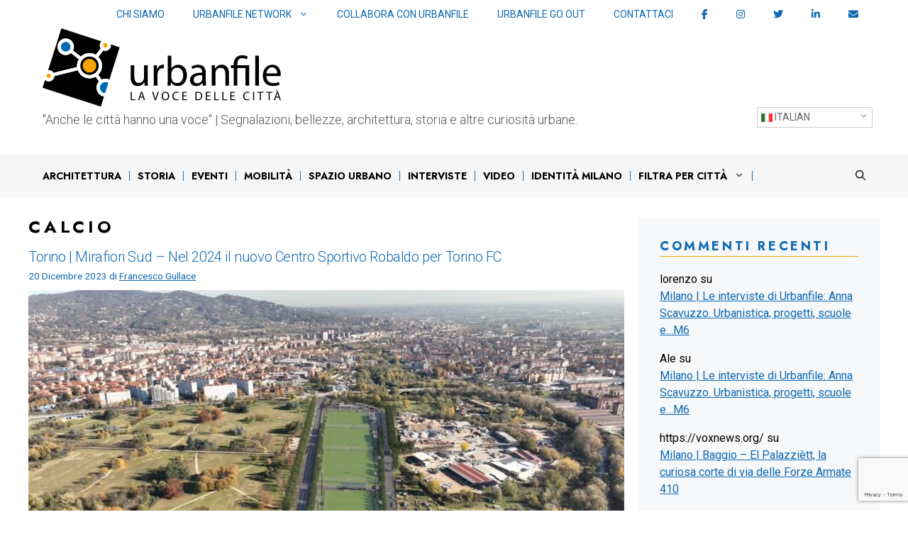

--- FILE ---
content_type: text/html; charset=UTF-8
request_url: https://blog.urbanfile.org/tag/calcio/
body_size: 36247
content:
<!DOCTYPE html>
<html lang="it-IT">
<head>
	<meta charset="UTF-8">
	<meta name='robots' content='index, follow, max-image-preview:large, max-snippet:-1, max-video-preview:-1' />
<meta name="viewport" content="width=device-width, initial-scale=1">
	<!-- This site is optimized with the Yoast SEO plugin v25.4 - https://yoast.com/wordpress/plugins/seo/ -->
	<title>calcio Archivi - Urbanfile</title>
	<link rel="canonical" href="https://blog.urbanfile.org/tag/calcio/" />
	<link rel="next" href="https://blog.urbanfile.org/tag/calcio/page/2/" />
	<meta property="og:locale" content="it_IT" />
	<meta property="og:type" content="article" />
	<meta property="og:title" content="calcio Archivi - Urbanfile" />
	<meta property="og:url" content="https://blog.urbanfile.org/tag/calcio/" />
	<meta property="og:site_name" content="Urbanfile" />
	<meta name="twitter:card" content="summary_large_image" />
	<meta name="twitter:site" content="@UrbanfileTwit" />
	<script type="application/ld+json" class="yoast-schema-graph">{"@context":"https://schema.org","@graph":[{"@type":"CollectionPage","@id":"https://blog.urbanfile.org/tag/calcio/","url":"https://blog.urbanfile.org/tag/calcio/","name":"calcio Archivi - Urbanfile","isPartOf":{"@id":"https://blog.urbanfile.org/#website"},"primaryImageOfPage":{"@id":"https://blog.urbanfile.org/tag/calcio/#primaryimage"},"image":{"@id":"https://blog.urbanfile.org/tag/calcio/#primaryimage"},"thumbnailUrl":"https://blog.urbanfile.org/wp-content/uploads/2023/12/231220_Torino_Robaldo_2a.jpg","breadcrumb":{"@id":"https://blog.urbanfile.org/tag/calcio/#breadcrumb"},"inLanguage":"it-IT"},{"@type":"ImageObject","inLanguage":"it-IT","@id":"https://blog.urbanfile.org/tag/calcio/#primaryimage","url":"https://blog.urbanfile.org/wp-content/uploads/2023/12/231220_Torino_Robaldo_2a.jpg","contentUrl":"https://blog.urbanfile.org/wp-content/uploads/2023/12/231220_Torino_Robaldo_2a.jpg","width":1909,"height":827},{"@type":"BreadcrumbList","@id":"https://blog.urbanfile.org/tag/calcio/#breadcrumb","itemListElement":[{"@type":"ListItem","position":1,"name":"Home","item":"https://blog.urbanfile.org/"},{"@type":"ListItem","position":2,"name":"calcio"}]},{"@type":"WebSite","@id":"https://blog.urbanfile.org/#website","url":"https://blog.urbanfile.org/","name":"Urbanfile","description":"&quot;Anche le città hanno una voce&quot; |  Segnalazioni, bellezze, architettura, storia e altre curiosità urbane.","publisher":{"@id":"https://blog.urbanfile.org/#organization"},"potentialAction":[{"@type":"SearchAction","target":{"@type":"EntryPoint","urlTemplate":"https://blog.urbanfile.org/?s={search_term_string}"},"query-input":{"@type":"PropertyValueSpecification","valueRequired":true,"valueName":"search_term_string"}}],"inLanguage":"it-IT"},{"@type":"Organization","@id":"https://blog.urbanfile.org/#organization","name":"Urbanfile","url":"https://blog.urbanfile.org/","logo":{"@type":"ImageObject","inLanguage":"it-IT","@id":"https://blog.urbanfile.org/#/schema/logo/image/","url":"https://blog.urbanfile.org/wp-content/uploads/2023/07/logo-urbanfile.svg","contentUrl":"https://blog.urbanfile.org/wp-content/uploads/2023/07/logo-urbanfile.svg","width":336,"height":109,"caption":"Urbanfile"},"image":{"@id":"https://blog.urbanfile.org/#/schema/logo/image/"},"sameAs":["http://www.facebook.com/urbanfile","https://x.com/UrbanfileTwit","https://www.linkedin.com/showcase/urbanfile"]}]}</script>
	<!-- / Yoast SEO plugin. -->


<link rel='dns-prefetch' href='//www.googletagmanager.com' />
<link rel='dns-prefetch' href='//hcaptcha.com' />
<link rel='dns-prefetch' href='//pagead2.googlesyndication.com' />
<link rel='dns-prefetch' href='//fundingchoicesmessages.google.com' />
<link href='https://fonts.gstatic.com' crossorigin rel='preconnect' />
<link href='https://fonts.googleapis.com' crossorigin rel='preconnect' />
<link rel="alternate" type="application/rss+xml" title="Urbanfile &raquo; Feed" href="https://blog.urbanfile.org/feed/" />
<link rel="alternate" type="application/rss+xml" title="Urbanfile &raquo; Feed dei commenti" href="https://blog.urbanfile.org/comments/feed/" />
<link rel="alternate" type="application/rss+xml" title="Urbanfile &raquo; calcio Feed del tag" href="https://blog.urbanfile.org/tag/calcio/feed/" />
<!-- blog.urbanfile.org is managing ads with Advanced Ads 2.0.9 – https://wpadvancedads.com/ --><script id="urban-ready">
			window.advanced_ads_ready=function(e,a){a=a||"complete";var d=function(e){return"interactive"===a?"loading"!==e:"complete"===e};d(document.readyState)?e():document.addEventListener("readystatechange",(function(a){d(a.target.readyState)&&e()}),{once:"interactive"===a})},window.advanced_ads_ready_queue=window.advanced_ads_ready_queue||[];		</script>
		<style id='wp-img-auto-sizes-contain-inline-css'>
img:is([sizes=auto i],[sizes^="auto," i]){contain-intrinsic-size:3000px 1500px}
/*# sourceURL=wp-img-auto-sizes-contain-inline-css */
</style>
<link rel='stylesheet' id='toolset_bootstrap_4-css' href='https://blog.urbanfile.org/wp-content/plugins/toolset-blocks/vendor/toolset/toolset-common/res/lib/bootstrap4/css/bootstrap.min.css?ver=4.5.3' media='screen' />
<link rel='stylesheet' id='toolset-maps-fixes-css' href='//blog.urbanfile.org/wp-content/plugins/toolset-maps/resources/css/toolset_maps_fixes.css?ver=2.1.3' media='all' />
<link rel='alternate stylesheet' id='powerkit-icons-css' href='https://blog.urbanfile.org/wp-content/plugins/powerkit/assets/fonts/powerkit-icons.woff?ver=3.0.2' as='font' type='font/wof' crossorigin />
<link rel='stylesheet' id='powerkit-css' href='https://blog.urbanfile.org/wp-content/plugins/powerkit/assets/css/powerkit.css?ver=3.0.2' media='all' />
<style id='wp-emoji-styles-inline-css'>

	img.wp-smiley, img.emoji {
		display: inline !important;
		border: none !important;
		box-shadow: none !important;
		height: 1em !important;
		width: 1em !important;
		margin: 0 0.07em !important;
		vertical-align: -0.1em !important;
		background: none !important;
		padding: 0 !important;
	}
/*# sourceURL=wp-emoji-styles-inline-css */
</style>
<link rel='stylesheet' id='wp-block-library-css' href='https://blog.urbanfile.org/wp-includes/css/dist/block-library/style.min.css?ver=6.9' media='all' />
<style id='wp-block-heading-inline-css'>
h1:where(.wp-block-heading).has-background,h2:where(.wp-block-heading).has-background,h3:where(.wp-block-heading).has-background,h4:where(.wp-block-heading).has-background,h5:where(.wp-block-heading).has-background,h6:where(.wp-block-heading).has-background{padding:1.25em 2.375em}h1.has-text-align-left[style*=writing-mode]:where([style*=vertical-lr]),h1.has-text-align-right[style*=writing-mode]:where([style*=vertical-rl]),h2.has-text-align-left[style*=writing-mode]:where([style*=vertical-lr]),h2.has-text-align-right[style*=writing-mode]:where([style*=vertical-rl]),h3.has-text-align-left[style*=writing-mode]:where([style*=vertical-lr]),h3.has-text-align-right[style*=writing-mode]:where([style*=vertical-rl]),h4.has-text-align-left[style*=writing-mode]:where([style*=vertical-lr]),h4.has-text-align-right[style*=writing-mode]:where([style*=vertical-rl]),h5.has-text-align-left[style*=writing-mode]:where([style*=vertical-lr]),h5.has-text-align-right[style*=writing-mode]:where([style*=vertical-rl]),h6.has-text-align-left[style*=writing-mode]:where([style*=vertical-lr]),h6.has-text-align-right[style*=writing-mode]:where([style*=vertical-rl]){rotate:180deg}
/*# sourceURL=https://blog.urbanfile.org/wp-includes/blocks/heading/style.min.css */
</style>
<style id='wp-block-latest-comments-inline-css'>
ol.wp-block-latest-comments{box-sizing:border-box;margin-left:0}:where(.wp-block-latest-comments:not([style*=line-height] .wp-block-latest-comments__comment)){line-height:1.1}:where(.wp-block-latest-comments:not([style*=line-height] .wp-block-latest-comments__comment-excerpt p)){line-height:1.8}.has-dates :where(.wp-block-latest-comments:not([style*=line-height])),.has-excerpts :where(.wp-block-latest-comments:not([style*=line-height])){line-height:1.5}.wp-block-latest-comments .wp-block-latest-comments{padding-left:0}.wp-block-latest-comments__comment{list-style:none;margin-bottom:1em}.has-avatars .wp-block-latest-comments__comment{list-style:none;min-height:2.25em}.has-avatars .wp-block-latest-comments__comment .wp-block-latest-comments__comment-excerpt,.has-avatars .wp-block-latest-comments__comment .wp-block-latest-comments__comment-meta{margin-left:3.25em}.wp-block-latest-comments__comment-excerpt p{font-size:.875em;margin:.36em 0 1.4em}.wp-block-latest-comments__comment-date{display:block;font-size:.75em}.wp-block-latest-comments .avatar,.wp-block-latest-comments__comment-avatar{border-radius:1.5em;display:block;float:left;height:2.5em;margin-right:.75em;width:2.5em}.wp-block-latest-comments[class*=-font-size] a,.wp-block-latest-comments[style*=font-size] a{font-size:inherit}
/*# sourceURL=https://blog.urbanfile.org/wp-includes/blocks/latest-comments/style.min.css */
</style>
<style id='wp-block-paragraph-inline-css'>
.is-small-text{font-size:.875em}.is-regular-text{font-size:1em}.is-large-text{font-size:2.25em}.is-larger-text{font-size:3em}.has-drop-cap:not(:focus):first-letter{float:left;font-size:8.4em;font-style:normal;font-weight:100;line-height:.68;margin:.05em .1em 0 0;text-transform:uppercase}body.rtl .has-drop-cap:not(:focus):first-letter{float:none;margin-left:.1em}p.has-drop-cap.has-background{overflow:hidden}:root :where(p.has-background){padding:1.25em 2.375em}:where(p.has-text-color:not(.has-link-color)) a{color:inherit}p.has-text-align-left[style*="writing-mode:vertical-lr"],p.has-text-align-right[style*="writing-mode:vertical-rl"]{rotate:180deg}
/*# sourceURL=https://blog.urbanfile.org/wp-includes/blocks/paragraph/style.min.css */
</style>
<style id='global-styles-inline-css'>
:root{--wp--preset--aspect-ratio--square: 1;--wp--preset--aspect-ratio--4-3: 4/3;--wp--preset--aspect-ratio--3-4: 3/4;--wp--preset--aspect-ratio--3-2: 3/2;--wp--preset--aspect-ratio--2-3: 2/3;--wp--preset--aspect-ratio--16-9: 16/9;--wp--preset--aspect-ratio--9-16: 9/16;--wp--preset--color--black: var(--black);--wp--preset--color--cyan-bluish-gray: #abb8c3;--wp--preset--color--white: #ffffff;--wp--preset--color--pale-pink: #f78da7;--wp--preset--color--vivid-red: #cf2e2e;--wp--preset--color--luminous-vivid-orange: #ff6900;--wp--preset--color--luminous-vivid-amber: #fcb900;--wp--preset--color--light-green-cyan: #7bdcb5;--wp--preset--color--vivid-green-cyan: #00d084;--wp--preset--color--pale-cyan-blue: #8ed1fc;--wp--preset--color--vivid-cyan-blue: #0693e3;--wp--preset--color--vivid-purple: #9b51e0;--wp--preset--color--contrast: var(--contrast);--wp--preset--color--contrast-2: var(--contrast-2);--wp--preset--color--contrast-3: var(--contrast-3);--wp--preset--color--base: var(--base);--wp--preset--color--base-2: var(--base-2);--wp--preset--color--base-3: var(--base-3);--wp--preset--color--blu: var(--blu);--wp--preset--color--arancio: var(--arancio);--wp--preset--color--grigio: var(--grigio);--wp--preset--gradient--vivid-cyan-blue-to-vivid-purple: linear-gradient(135deg,rgb(6,147,227) 0%,rgb(155,81,224) 100%);--wp--preset--gradient--light-green-cyan-to-vivid-green-cyan: linear-gradient(135deg,rgb(122,220,180) 0%,rgb(0,208,130) 100%);--wp--preset--gradient--luminous-vivid-amber-to-luminous-vivid-orange: linear-gradient(135deg,rgb(252,185,0) 0%,rgb(255,105,0) 100%);--wp--preset--gradient--luminous-vivid-orange-to-vivid-red: linear-gradient(135deg,rgb(255,105,0) 0%,rgb(207,46,46) 100%);--wp--preset--gradient--very-light-gray-to-cyan-bluish-gray: linear-gradient(135deg,rgb(238,238,238) 0%,rgb(169,184,195) 100%);--wp--preset--gradient--cool-to-warm-spectrum: linear-gradient(135deg,rgb(74,234,220) 0%,rgb(151,120,209) 20%,rgb(207,42,186) 40%,rgb(238,44,130) 60%,rgb(251,105,98) 80%,rgb(254,248,76) 100%);--wp--preset--gradient--blush-light-purple: linear-gradient(135deg,rgb(255,206,236) 0%,rgb(152,150,240) 100%);--wp--preset--gradient--blush-bordeaux: linear-gradient(135deg,rgb(254,205,165) 0%,rgb(254,45,45) 50%,rgb(107,0,62) 100%);--wp--preset--gradient--luminous-dusk: linear-gradient(135deg,rgb(255,203,112) 0%,rgb(199,81,192) 50%,rgb(65,88,208) 100%);--wp--preset--gradient--pale-ocean: linear-gradient(135deg,rgb(255,245,203) 0%,rgb(182,227,212) 50%,rgb(51,167,181) 100%);--wp--preset--gradient--electric-grass: linear-gradient(135deg,rgb(202,248,128) 0%,rgb(113,206,126) 100%);--wp--preset--gradient--midnight: linear-gradient(135deg,rgb(2,3,129) 0%,rgb(40,116,252) 100%);--wp--preset--font-size--small: 13px;--wp--preset--font-size--medium: 20px;--wp--preset--font-size--large: 36px;--wp--preset--font-size--x-large: 42px;--wp--preset--spacing--20: 0.44rem;--wp--preset--spacing--30: 0.67rem;--wp--preset--spacing--40: 1rem;--wp--preset--spacing--50: 1.5rem;--wp--preset--spacing--60: 2.25rem;--wp--preset--spacing--70: 3.38rem;--wp--preset--spacing--80: 5.06rem;--wp--preset--shadow--natural: 6px 6px 9px rgba(0, 0, 0, 0.2);--wp--preset--shadow--deep: 12px 12px 50px rgba(0, 0, 0, 0.4);--wp--preset--shadow--sharp: 6px 6px 0px rgba(0, 0, 0, 0.2);--wp--preset--shadow--outlined: 6px 6px 0px -3px rgb(255, 255, 255), 6px 6px rgb(0, 0, 0);--wp--preset--shadow--crisp: 6px 6px 0px rgb(0, 0, 0);}:where(.is-layout-flex){gap: 0.5em;}:where(.is-layout-grid){gap: 0.5em;}body .is-layout-flex{display: flex;}.is-layout-flex{flex-wrap: wrap;align-items: center;}.is-layout-flex > :is(*, div){margin: 0;}body .is-layout-grid{display: grid;}.is-layout-grid > :is(*, div){margin: 0;}:where(.wp-block-columns.is-layout-flex){gap: 2em;}:where(.wp-block-columns.is-layout-grid){gap: 2em;}:where(.wp-block-post-template.is-layout-flex){gap: 1.25em;}:where(.wp-block-post-template.is-layout-grid){gap: 1.25em;}.has-black-color{color: var(--wp--preset--color--black) !important;}.has-cyan-bluish-gray-color{color: var(--wp--preset--color--cyan-bluish-gray) !important;}.has-white-color{color: var(--wp--preset--color--white) !important;}.has-pale-pink-color{color: var(--wp--preset--color--pale-pink) !important;}.has-vivid-red-color{color: var(--wp--preset--color--vivid-red) !important;}.has-luminous-vivid-orange-color{color: var(--wp--preset--color--luminous-vivid-orange) !important;}.has-luminous-vivid-amber-color{color: var(--wp--preset--color--luminous-vivid-amber) !important;}.has-light-green-cyan-color{color: var(--wp--preset--color--light-green-cyan) !important;}.has-vivid-green-cyan-color{color: var(--wp--preset--color--vivid-green-cyan) !important;}.has-pale-cyan-blue-color{color: var(--wp--preset--color--pale-cyan-blue) !important;}.has-vivid-cyan-blue-color{color: var(--wp--preset--color--vivid-cyan-blue) !important;}.has-vivid-purple-color{color: var(--wp--preset--color--vivid-purple) !important;}.has-black-background-color{background-color: var(--wp--preset--color--black) !important;}.has-cyan-bluish-gray-background-color{background-color: var(--wp--preset--color--cyan-bluish-gray) !important;}.has-white-background-color{background-color: var(--wp--preset--color--white) !important;}.has-pale-pink-background-color{background-color: var(--wp--preset--color--pale-pink) !important;}.has-vivid-red-background-color{background-color: var(--wp--preset--color--vivid-red) !important;}.has-luminous-vivid-orange-background-color{background-color: var(--wp--preset--color--luminous-vivid-orange) !important;}.has-luminous-vivid-amber-background-color{background-color: var(--wp--preset--color--luminous-vivid-amber) !important;}.has-light-green-cyan-background-color{background-color: var(--wp--preset--color--light-green-cyan) !important;}.has-vivid-green-cyan-background-color{background-color: var(--wp--preset--color--vivid-green-cyan) !important;}.has-pale-cyan-blue-background-color{background-color: var(--wp--preset--color--pale-cyan-blue) !important;}.has-vivid-cyan-blue-background-color{background-color: var(--wp--preset--color--vivid-cyan-blue) !important;}.has-vivid-purple-background-color{background-color: var(--wp--preset--color--vivid-purple) !important;}.has-black-border-color{border-color: var(--wp--preset--color--black) !important;}.has-cyan-bluish-gray-border-color{border-color: var(--wp--preset--color--cyan-bluish-gray) !important;}.has-white-border-color{border-color: var(--wp--preset--color--white) !important;}.has-pale-pink-border-color{border-color: var(--wp--preset--color--pale-pink) !important;}.has-vivid-red-border-color{border-color: var(--wp--preset--color--vivid-red) !important;}.has-luminous-vivid-orange-border-color{border-color: var(--wp--preset--color--luminous-vivid-orange) !important;}.has-luminous-vivid-amber-border-color{border-color: var(--wp--preset--color--luminous-vivid-amber) !important;}.has-light-green-cyan-border-color{border-color: var(--wp--preset--color--light-green-cyan) !important;}.has-vivid-green-cyan-border-color{border-color: var(--wp--preset--color--vivid-green-cyan) !important;}.has-pale-cyan-blue-border-color{border-color: var(--wp--preset--color--pale-cyan-blue) !important;}.has-vivid-cyan-blue-border-color{border-color: var(--wp--preset--color--vivid-cyan-blue) !important;}.has-vivid-purple-border-color{border-color: var(--wp--preset--color--vivid-purple) !important;}.has-vivid-cyan-blue-to-vivid-purple-gradient-background{background: var(--wp--preset--gradient--vivid-cyan-blue-to-vivid-purple) !important;}.has-light-green-cyan-to-vivid-green-cyan-gradient-background{background: var(--wp--preset--gradient--light-green-cyan-to-vivid-green-cyan) !important;}.has-luminous-vivid-amber-to-luminous-vivid-orange-gradient-background{background: var(--wp--preset--gradient--luminous-vivid-amber-to-luminous-vivid-orange) !important;}.has-luminous-vivid-orange-to-vivid-red-gradient-background{background: var(--wp--preset--gradient--luminous-vivid-orange-to-vivid-red) !important;}.has-very-light-gray-to-cyan-bluish-gray-gradient-background{background: var(--wp--preset--gradient--very-light-gray-to-cyan-bluish-gray) !important;}.has-cool-to-warm-spectrum-gradient-background{background: var(--wp--preset--gradient--cool-to-warm-spectrum) !important;}.has-blush-light-purple-gradient-background{background: var(--wp--preset--gradient--blush-light-purple) !important;}.has-blush-bordeaux-gradient-background{background: var(--wp--preset--gradient--blush-bordeaux) !important;}.has-luminous-dusk-gradient-background{background: var(--wp--preset--gradient--luminous-dusk) !important;}.has-pale-ocean-gradient-background{background: var(--wp--preset--gradient--pale-ocean) !important;}.has-electric-grass-gradient-background{background: var(--wp--preset--gradient--electric-grass) !important;}.has-midnight-gradient-background{background: var(--wp--preset--gradient--midnight) !important;}.has-small-font-size{font-size: var(--wp--preset--font-size--small) !important;}.has-medium-font-size{font-size: var(--wp--preset--font-size--medium) !important;}.has-large-font-size{font-size: var(--wp--preset--font-size--large) !important;}.has-x-large-font-size{font-size: var(--wp--preset--font-size--x-large) !important;}
/*# sourceURL=global-styles-inline-css */
</style>

<style id='classic-theme-styles-inline-css'>
/*! This file is auto-generated */
.wp-block-button__link{color:#fff;background-color:#32373c;border-radius:9999px;box-shadow:none;text-decoration:none;padding:calc(.667em + 2px) calc(1.333em + 2px);font-size:1.125em}.wp-block-file__button{background:#32373c;color:#fff;text-decoration:none}
/*# sourceURL=/wp-includes/css/classic-themes.min.css */
</style>
<link rel='stylesheet' id='mediaelement-css' href='https://blog.urbanfile.org/wp-includes/js/mediaelement/mediaelementplayer-legacy.min.css?ver=4.2.17' media='all' />
<link rel='stylesheet' id='wp-mediaelement-css' href='https://blog.urbanfile.org/wp-includes/js/mediaelement/wp-mediaelement.min.css?ver=6.9' media='all' />
<link rel='stylesheet' id='view_editor_gutenberg_frontend_assets-css' href='https://blog.urbanfile.org/wp-content/plugins/toolset-blocks/public/css/views-frontend.css?ver=3.6.14' media='all' />
<style id='view_editor_gutenberg_frontend_assets-inline-css'>
.wpv-sort-list-dropdown.wpv-sort-list-dropdown-style-default > span.wpv-sort-list,.wpv-sort-list-dropdown.wpv-sort-list-dropdown-style-default .wpv-sort-list-item {border-color: #cdcdcd;}.wpv-sort-list-dropdown.wpv-sort-list-dropdown-style-default .wpv-sort-list-item a {color: #444;background-color: #fff;}.wpv-sort-list-dropdown.wpv-sort-list-dropdown-style-default a:hover,.wpv-sort-list-dropdown.wpv-sort-list-dropdown-style-default a:focus {color: #000;background-color: #eee;}.wpv-sort-list-dropdown.wpv-sort-list-dropdown-style-default .wpv-sort-list-item.wpv-sort-list-current a {color: #000;background-color: #eee;}
.wpv-sort-list-dropdown.wpv-sort-list-dropdown-style-default > span.wpv-sort-list,.wpv-sort-list-dropdown.wpv-sort-list-dropdown-style-default .wpv-sort-list-item {border-color: #cdcdcd;}.wpv-sort-list-dropdown.wpv-sort-list-dropdown-style-default .wpv-sort-list-item a {color: #444;background-color: #fff;}.wpv-sort-list-dropdown.wpv-sort-list-dropdown-style-default a:hover,.wpv-sort-list-dropdown.wpv-sort-list-dropdown-style-default a:focus {color: #000;background-color: #eee;}.wpv-sort-list-dropdown.wpv-sort-list-dropdown-style-default .wpv-sort-list-item.wpv-sort-list-current a {color: #000;background-color: #eee;}.wpv-sort-list-dropdown.wpv-sort-list-dropdown-style-grey > span.wpv-sort-list,.wpv-sort-list-dropdown.wpv-sort-list-dropdown-style-grey .wpv-sort-list-item {border-color: #cdcdcd;}.wpv-sort-list-dropdown.wpv-sort-list-dropdown-style-grey .wpv-sort-list-item a {color: #444;background-color: #eeeeee;}.wpv-sort-list-dropdown.wpv-sort-list-dropdown-style-grey a:hover,.wpv-sort-list-dropdown.wpv-sort-list-dropdown-style-grey a:focus {color: #000;background-color: #e5e5e5;}.wpv-sort-list-dropdown.wpv-sort-list-dropdown-style-grey .wpv-sort-list-item.wpv-sort-list-current a {color: #000;background-color: #e5e5e5;}
.wpv-sort-list-dropdown.wpv-sort-list-dropdown-style-default > span.wpv-sort-list,.wpv-sort-list-dropdown.wpv-sort-list-dropdown-style-default .wpv-sort-list-item {border-color: #cdcdcd;}.wpv-sort-list-dropdown.wpv-sort-list-dropdown-style-default .wpv-sort-list-item a {color: #444;background-color: #fff;}.wpv-sort-list-dropdown.wpv-sort-list-dropdown-style-default a:hover,.wpv-sort-list-dropdown.wpv-sort-list-dropdown-style-default a:focus {color: #000;background-color: #eee;}.wpv-sort-list-dropdown.wpv-sort-list-dropdown-style-default .wpv-sort-list-item.wpv-sort-list-current a {color: #000;background-color: #eee;}.wpv-sort-list-dropdown.wpv-sort-list-dropdown-style-grey > span.wpv-sort-list,.wpv-sort-list-dropdown.wpv-sort-list-dropdown-style-grey .wpv-sort-list-item {border-color: #cdcdcd;}.wpv-sort-list-dropdown.wpv-sort-list-dropdown-style-grey .wpv-sort-list-item a {color: #444;background-color: #eeeeee;}.wpv-sort-list-dropdown.wpv-sort-list-dropdown-style-grey a:hover,.wpv-sort-list-dropdown.wpv-sort-list-dropdown-style-grey a:focus {color: #000;background-color: #e5e5e5;}.wpv-sort-list-dropdown.wpv-sort-list-dropdown-style-grey .wpv-sort-list-item.wpv-sort-list-current a {color: #000;background-color: #e5e5e5;}.wpv-sort-list-dropdown.wpv-sort-list-dropdown-style-blue > span.wpv-sort-list,.wpv-sort-list-dropdown.wpv-sort-list-dropdown-style-blue .wpv-sort-list-item {border-color: #0099cc;}.wpv-sort-list-dropdown.wpv-sort-list-dropdown-style-blue .wpv-sort-list-item a {color: #444;background-color: #cbddeb;}.wpv-sort-list-dropdown.wpv-sort-list-dropdown-style-blue a:hover,.wpv-sort-list-dropdown.wpv-sort-list-dropdown-style-blue a:focus {color: #000;background-color: #95bedd;}.wpv-sort-list-dropdown.wpv-sort-list-dropdown-style-blue .wpv-sort-list-item.wpv-sort-list-current a {color: #000;background-color: #95bedd;}
/*# sourceURL=view_editor_gutenberg_frontend_assets-inline-css */
</style>
<link rel='stylesheet' id='contact-form-7-css' href='https://blog.urbanfile.org/wp-content/plugins/contact-form-7/includes/css/styles.css?ver=6.1' media='all' />
<link rel='stylesheet' id='powerkit-widget-posts-css' href='https://blog.urbanfile.org/wp-content/plugins/powerkit/modules/posts/public/css/public-powerkit-widget-posts.css?ver=3.0.2' media='all' />
<link rel='stylesheet' id='powerkit-scroll-to-top-css' href='https://blog.urbanfile.org/wp-content/plugins/powerkit/modules/scroll-to-top/public/css/public-powerkit-scroll-to-top.css?ver=3.0.2' media='all' />
<link rel='stylesheet' id='powerkit-share-buttons-css' href='https://blog.urbanfile.org/wp-content/plugins/powerkit/modules/share-buttons/public/css/public-powerkit-share-buttons.css?ver=3.0.2' media='all' />
<link rel='stylesheet' id='generate-style-css' href='https://blog.urbanfile.org/wp-content/themes/generatepress/assets/css/main.min.css?ver=3.6.0' media='all' />
<style id='generate-style-inline-css'>
body{background-color:var(--base-3);color:var(--black);}a{color:var(--blu);}a{text-decoration:underline;}.entry-title a, .site-branding a, a.button, .wp-block-button__link, .main-navigation a{text-decoration:none;}a:hover, a:focus, a:active{color:var(--blu);}.wp-block-group__inner-container{max-width:1200px;margin-left:auto;margin-right:auto;}.generate-back-to-top{font-size:20px;border-radius:3px;position:fixed;bottom:30px;right:30px;line-height:40px;width:40px;text-align:center;z-index:10;transition:opacity 300ms ease-in-out;opacity:0.1;transform:translateY(1000px);}.generate-back-to-top__show{opacity:1;transform:translateY(0);}.navigation-search{position:absolute;left:-99999px;pointer-events:none;visibility:hidden;z-index:20;width:100%;top:0;transition:opacity 100ms ease-in-out;opacity:0;}.navigation-search.nav-search-active{left:0;right:0;pointer-events:auto;visibility:visible;opacity:1;}.navigation-search input[type="search"]{outline:0;border:0;vertical-align:bottom;line-height:1;opacity:0.9;width:100%;z-index:20;border-radius:0;-webkit-appearance:none;height:60px;}.navigation-search input::-ms-clear{display:none;width:0;height:0;}.navigation-search input::-ms-reveal{display:none;width:0;height:0;}.navigation-search input::-webkit-search-decoration, .navigation-search input::-webkit-search-cancel-button, .navigation-search input::-webkit-search-results-button, .navigation-search input::-webkit-search-results-decoration{display:none;}.gen-sidebar-nav .navigation-search{top:auto;bottom:0;}:root{--contrast:#222222;--contrast-2:#575760;--contrast-3:#b2b2be;--base:#F6F6F6;--base-2:#f7f8f9;--base-3:#ffffff;--blu:#0D69B3;--arancio:#F6A502;--black:#000000;--grigio:#e6e6e6;}:root .has-contrast-color{color:var(--contrast);}:root .has-contrast-background-color{background-color:var(--contrast);}:root .has-contrast-2-color{color:var(--contrast-2);}:root .has-contrast-2-background-color{background-color:var(--contrast-2);}:root .has-contrast-3-color{color:var(--contrast-3);}:root .has-contrast-3-background-color{background-color:var(--contrast-3);}:root .has-base-color{color:var(--base);}:root .has-base-background-color{background-color:var(--base);}:root .has-base-2-color{color:var(--base-2);}:root .has-base-2-background-color{background-color:var(--base-2);}:root .has-base-3-color{color:var(--base-3);}:root .has-base-3-background-color{background-color:var(--base-3);}:root .has-blu-color{color:var(--blu);}:root .has-blu-background-color{background-color:var(--blu);}:root .has-arancio-color{color:var(--arancio);}:root .has-arancio-background-color{background-color:var(--arancio);}:root .has-black-color{color:var(--black);}:root .has-black-background-color{background-color:var(--black);}:root .has-grigio-color{color:var(--grigio);}:root .has-grigio-background-color{background-color:var(--grigio);}body, button, input, select, textarea{font-family:Roboto, sans-serif;font-size:16px;}h1{font-family:Roboto, sans-serif;font-weight:700;font-size:36px;letter-spacing:-0.02em;line-height:1;}.main-navigation a, .main-navigation .menu-toggle, .main-navigation .menu-bar-items{font-family:Jost, sans-serif;font-weight:700;text-transform:uppercase;font-size:14px;line-height:1;}.site-description{font-family:Roboto, sans-serif;font-weight:300;font-size:18px;line-height:1;}h3{font-family:Jost, sans-serif;font-weight:700;text-transform:uppercase;font-size:1.5rem;letter-spacing:0.2em;}h4{font-family:Roboto, sans-serif;font-weight:300;text-transform:uppercase;font-size:1.125rem;line-height:1;}button:not(.menu-toggle),html input[type="button"],input[type="reset"],input[type="submit"],.button,.wp-block-button .wp-block-button__link{font-family:Jost, sans-serif;font-weight:700;text-transform:uppercase;font-size:0.75rem;line-height:1;}.widget-title{font-family:Jost, sans-serif;font-weight:700;text-transform:uppercase;line-height:1;margin-bottom:20px;}.archive h1{font-family:Jost, sans-serif;font-weight:700;text-transform:uppercase;font-size:1.5rem;letter-spacing:0.2em;line-height:1;}.archive h2, .search h2{font-family:Roboto, sans-serif;font-weight:bold;font-size:1.5rem;letter-spacing:-0.02em;line-height:1;}.page h1{font-family:Jost, sans-serif;font-weight:700;text-transform:uppercase;font-size:1.5rem;letter-spacing:0.2em;line-height:1;}.top-bar{background-color:#636363;color:#ffffff;}.top-bar a{color:#ffffff;}.top-bar a:hover{color:#303030;}.site-header{background-color:var(--base-3);}.main-title a,.main-title a:hover{color:var(--black);}.site-description{color:var(--contrast-2);}.main-navigation,.main-navigation ul ul{background-color:var(--base);}.main-navigation .main-nav ul li a, .main-navigation .menu-toggle, .main-navigation .menu-bar-items{color:var(--black);}.main-navigation .main-nav ul li:not([class*="current-menu-"]):hover > a, .main-navigation .main-nav ul li:not([class*="current-menu-"]):focus > a, .main-navigation .main-nav ul li.sfHover:not([class*="current-menu-"]) > a, .main-navigation .menu-bar-item:hover > a, .main-navigation .menu-bar-item.sfHover > a{color:#0D69B2;background-color:var(--base-3);}button.menu-toggle:hover,button.menu-toggle:focus{color:var(--black);}.main-navigation .main-nav ul li[class*="current-menu-"] > a{color:#0D69B2;background-color:var(--base-3);}.navigation-search input[type="search"],.navigation-search input[type="search"]:active, .navigation-search input[type="search"]:focus, .main-navigation .main-nav ul li.search-item.active > a, .main-navigation .menu-bar-items .search-item.active > a{color:#0D69B2;background-color:var(--base-3);}.main-navigation ul ul{background-color:var(--base);}.separate-containers .inside-article, .separate-containers .comments-area, .separate-containers .page-header, .one-container .container, .separate-containers .paging-navigation, .inside-page-header{color:var(--black);background-color:var(--base-3);}.entry-title a{color:var(--blu);}.entry-title a:hover{color:var(--blu);}.entry-meta{color:var(--blu);}.entry-meta a{color:var(--blu);}.entry-meta a:hover{color:var(--blu);}h1{color:var(--black);}h2{color:var(--black);}h3{color:var(--blu);}h4{color:var(--black);}.sidebar .widget{color:var(--black);background-color:var(--base-2);}.sidebar .widget a{color:var(--blu);}.sidebar .widget a:hover{color:var(--blu);}.sidebar .widget .widget-title{color:var(--black);}.footer-widgets{background-color:var(--base-2);}.site-info{background-color:var(--base-2);}input[type="text"],input[type="email"],input[type="url"],input[type="password"],input[type="search"],input[type="tel"],input[type="number"],textarea,select{color:var(--contrast);background-color:var(--base-2);border-color:var(--contrast-3);}input[type="text"]:focus,input[type="email"]:focus,input[type="url"]:focus,input[type="password"]:focus,input[type="search"]:focus,input[type="tel"]:focus,input[type="number"]:focus,textarea:focus,select:focus{color:var(--contrast);background-color:var(--base-2);border-color:var(--contrast-3);}button,html input[type="button"],input[type="reset"],input[type="submit"],a.button,a.wp-block-button__link:not(.has-background){color:#ffffff;background-color:var(--black);}button:hover,html input[type="button"]:hover,input[type="reset"]:hover,input[type="submit"]:hover,a.button:hover,button:focus,html input[type="button"]:focus,input[type="reset"]:focus,input[type="submit"]:focus,a.button:focus,a.wp-block-button__link:not(.has-background):active,a.wp-block-button__link:not(.has-background):focus,a.wp-block-button__link:not(.has-background):hover{color:#ffffff;background-color:var(--contrast);}a.generate-back-to-top{background-color:rgba( 0,0,0,0.4 );color:#ffffff;}a.generate-back-to-top:hover,a.generate-back-to-top:focus{background-color:rgba( 0,0,0,0.6 );color:#ffffff;}:root{--gp-search-modal-bg-color:var(--base-3);--gp-search-modal-text-color:var(--contrast);--gp-search-modal-overlay-bg-color:rgba(0,0,0,0.2);}@media (max-width: 768px){.main-navigation .menu-bar-item:hover > a, .main-navigation .menu-bar-item.sfHover > a{background:none;color:var(--black);}}.inside-top-bar.grid-container{max-width:1280px;}.inside-header{padding:40px 40px 40px 20px;}.inside-header.grid-container{max-width:1260px;}.separate-containers .inside-article, .separate-containers .comments-area, .separate-containers .page-header, .separate-containers .paging-navigation, .one-container .site-content, .inside-page-header{padding:30px 0px 40px 0px;}.site-main .wp-block-group__inner-container{padding:30px 0px 40px 0px;}.separate-containers .paging-navigation{padding-top:20px;padding-bottom:20px;}.entry-content .alignwide, body:not(.no-sidebar) .entry-content .alignfull{margin-left:-0px;width:calc(100% + 0px);max-width:calc(100% + 0px);}.one-container.right-sidebar .site-main,.one-container.both-right .site-main{margin-right:0px;}.one-container.left-sidebar .site-main,.one-container.both-left .site-main{margin-left:0px;}.one-container.both-sidebars .site-main{margin:0px;}.main-navigation .main-nav ul li a,.menu-toggle,.main-navigation .menu-bar-item > a{padding-left:10px;padding-right:10px;}.main-navigation .main-nav ul ul li a{padding:10px;}.rtl .menu-item-has-children .dropdown-menu-toggle{padding-left:10px;}.menu-item-has-children .dropdown-menu-toggle{padding-right:10px;}.rtl .main-navigation .main-nav ul li.menu-item-has-children > a{padding-right:10px;}.footer-widgets-container.grid-container{max-width:1280px;}.inside-site-info.grid-container{max-width:1280px;}@media (max-width:768px){.separate-containers .inside-article, .separate-containers .comments-area, .separate-containers .page-header, .separate-containers .paging-navigation, .one-container .site-content, .inside-page-header{padding:30px;}.site-main .wp-block-group__inner-container{padding:30px;}.inside-top-bar{padding-right:30px;padding-left:30px;}.inside-header{padding-right:30px;padding-left:30px;}.widget-area .widget{padding-top:30px;padding-right:30px;padding-bottom:30px;padding-left:30px;}.footer-widgets-container{padding-top:30px;padding-right:30px;padding-bottom:30px;padding-left:30px;}.inside-site-info{padding-right:30px;padding-left:30px;}.entry-content .alignwide, body:not(.no-sidebar) .entry-content .alignfull{margin-left:-30px;width:calc(100% + 60px);max-width:calc(100% + 60px);}.one-container .site-main .paging-navigation{margin-bottom:20px;}}.is-right-sidebar{width:30%;}.is-left-sidebar{width:30%;}.site-content .content-area{width:70%;}@media (max-width: 768px){.main-navigation .menu-toggle,.sidebar-nav-mobile:not(#sticky-placeholder){display:block;}.main-navigation ul,.gen-sidebar-nav,.main-navigation:not(.slideout-navigation):not(.toggled) .main-nav > ul,.has-inline-mobile-toggle #site-navigation .inside-navigation > *:not(.navigation-search):not(.main-nav){display:none;}.nav-align-right .inside-navigation,.nav-align-center .inside-navigation{justify-content:space-between;}}
.dynamic-author-image-rounded{border-radius:100%;}.dynamic-featured-image, .dynamic-author-image{vertical-align:middle;}.one-container.blog .dynamic-content-template:not(:last-child), .one-container.archive .dynamic-content-template:not(:last-child){padding-bottom:0px;}.dynamic-entry-excerpt > p:last-child{margin-bottom:0px;}
.main-navigation .main-nav ul li a,.menu-toggle,.main-navigation .menu-bar-item > a{transition: line-height 300ms ease}.main-navigation.toggled .main-nav > ul{background-color: var(--base)}.sticky-enabled .gen-sidebar-nav.is_stuck .main-navigation {margin-bottom: 0px;}.sticky-enabled .gen-sidebar-nav.is_stuck {z-index: 500;}.sticky-enabled .main-navigation.is_stuck {box-shadow: 0 2px 2px -2px rgba(0, 0, 0, .2);}.navigation-stick:not(.gen-sidebar-nav) {left: 0;right: 0;width: 100% !important;}.both-sticky-menu .main-navigation:not(#mobile-header).toggled .main-nav > ul,.mobile-sticky-menu .main-navigation:not(#mobile-header).toggled .main-nav > ul,.mobile-header-sticky #mobile-header.toggled .main-nav > ul {position: absolute;left: 0;right: 0;z-index: 999;}.nav-float-right .navigation-stick {width: 100% !important;left: 0;}.nav-float-right .navigation-stick .navigation-branding {margin-right: auto;}.main-navigation.has-sticky-branding:not(.grid-container) .inside-navigation:not(.grid-container) .navigation-branding{margin-left: 10px;}
.post-image:not(:first-child), .page-content:not(:first-child), .entry-content:not(:first-child), .entry-summary:not(:first-child), footer.entry-meta{margin-top:0em;}.post-image-above-header .inside-article div.featured-image, .post-image-above-header .inside-article div.post-image{margin-bottom:0em;}
/*# sourceURL=generate-style-inline-css */
</style>
<link rel='stylesheet' id='generate-child-css' href='https://blog.urbanfile.org/wp-content/themes/urban2022/style.css?ver=1693473100' media='all' />
<link rel='stylesheet' id='generate-google-fonts-css' href='https://fonts.googleapis.com/css?family=Roboto%3A300%2C300italic%2Cregular%2Citalic%2C500%2C500italic%2C700%2C700italic%7CJost%3Aregular%2C700&#038;display=auto&#038;ver=3.6.0' media='all' />
<style id='akismet-widget-style-inline-css'>

			.a-stats {
				--akismet-color-mid-green: #357b49;
				--akismet-color-white: #fff;
				--akismet-color-light-grey: #f6f7f7;

				max-width: 350px;
				width: auto;
			}

			.a-stats * {
				all: unset;
				box-sizing: border-box;
			}

			.a-stats strong {
				font-weight: 600;
			}

			.a-stats a.a-stats__link,
			.a-stats a.a-stats__link:visited,
			.a-stats a.a-stats__link:active {
				background: var(--akismet-color-mid-green);
				border: none;
				box-shadow: none;
				border-radius: 8px;
				color: var(--akismet-color-white);
				cursor: pointer;
				display: block;
				font-family: -apple-system, BlinkMacSystemFont, 'Segoe UI', 'Roboto', 'Oxygen-Sans', 'Ubuntu', 'Cantarell', 'Helvetica Neue', sans-serif;
				font-weight: 500;
				padding: 12px;
				text-align: center;
				text-decoration: none;
				transition: all 0.2s ease;
			}

			/* Extra specificity to deal with TwentyTwentyOne focus style */
			.widget .a-stats a.a-stats__link:focus {
				background: var(--akismet-color-mid-green);
				color: var(--akismet-color-white);
				text-decoration: none;
			}

			.a-stats a.a-stats__link:hover {
				filter: brightness(110%);
				box-shadow: 0 4px 12px rgba(0, 0, 0, 0.06), 0 0 2px rgba(0, 0, 0, 0.16);
			}

			.a-stats .count {
				color: var(--akismet-color-white);
				display: block;
				font-size: 1.5em;
				line-height: 1.4;
				padding: 0 13px;
				white-space: nowrap;
			}
		
/*# sourceURL=akismet-widget-style-inline-css */
</style>
<link rel='stylesheet' id='fancybox-css' href='https://blog.urbanfile.org/wp-content/plugins/easy-fancybox/fancybox/1.5.4/jquery.fancybox.min.css?ver=6.9' media='screen' />
<style id='fancybox-inline-css'>
#fancybox-outer{background:#ffffff}#fancybox-content{background:#ffffff;border-color:#ffffff;color:#000000;}#fancybox-title,#fancybox-title-float-main{color:#fff}
/*# sourceURL=fancybox-inline-css */
</style>
<style id='kadence-blocks-global-variables-inline-css'>
:root {--global-kb-font-size-sm:clamp(0.8rem, 0.73rem + 0.217vw, 0.9rem);--global-kb-font-size-md:clamp(1.1rem, 0.995rem + 0.326vw, 1.25rem);--global-kb-font-size-lg:clamp(1.75rem, 1.576rem + 0.543vw, 2rem);--global-kb-font-size-xl:clamp(2.25rem, 1.728rem + 1.63vw, 3rem);--global-kb-font-size-xxl:clamp(2.5rem, 1.456rem + 3.26vw, 4rem);--global-kb-font-size-xxxl:clamp(2.75rem, 0.489rem + 7.065vw, 6rem);}:root {--global-palette1: #3182CE;--global-palette2: #2B6CB0;--global-palette3: #1A202C;--global-palette4: #2D3748;--global-palette5: #4A5568;--global-palette6: #718096;--global-palette7: #EDF2F7;--global-palette8: #F7FAFC;--global-palette9: #ffffff;}
/*# sourceURL=kadence-blocks-global-variables-inline-css */
</style>
<link rel='stylesheet' id='generate-secondary-nav-css' href='https://blog.urbanfile.org/wp-content/plugins/gp-premium/secondary-nav/functions/css/main.min.css?ver=2.1.2' media='all' />
<style id='generate-secondary-nav-inline-css'>
.secondary-navigation{background-color:rgba(255,255,255,0);}.secondary-navigation .main-nav ul li a,.secondary-navigation .menu-toggle,.secondary-menu-bar-items .menu-bar-item > a{color:#0D69B2;}.secondary-navigation .secondary-menu-bar-items{color:#0D69B2;}button.secondary-menu-toggle:hover,button.secondary-menu-toggle:focus{color:#0D69B2;}.widget-area .secondary-navigation{margin-bottom:20px;}.secondary-navigation ul ul{background-color:#fefefe;top:auto;}.secondary-navigation .main-nav ul ul li a{color:#0D69B2;}.secondary-navigation .main-nav ul li:not([class*="current-menu-"]):hover > a, .secondary-navigation .main-nav ul li:not([class*="current-menu-"]):focus > a, .secondary-navigation .main-nav ul li.sfHover:not([class*="current-menu-"]) > a, .secondary-menu-bar-items .menu-bar-item:hover > a{color:#ffffff;background-color:#0D69B2;}.secondary-navigation .main-nav ul ul li:not([class*="current-menu-"]):hover > a,.secondary-navigation .main-nav ul ul li:not([class*="current-menu-"]):focus > a,.secondary-navigation .main-nav ul ul li.sfHover:not([class*="current-menu-"]) > a{color:#ffffff;background-color:#0D69B2;}.secondary-navigation .main-nav ul li[class*="current-menu-"] > a{color:var(--blu);background-color:rgba(255,255,255,0);}.secondary-navigation .main-nav ul ul li[class*="current-menu-"] > a{color:#0D69B2;background-color:#fefefe;}.secondary-navigation.toggled .dropdown-menu-toggle:before{display:none;}@media (max-width: 768px) {.secondary-menu-bar-items .menu-bar-item:hover > a{background: none;color: #0D69B2;}}
.secondary-navigation .main-nav ul li a, .secondary-navigation .menu-toggle, .secondary-navigation .menu-bar-items{font-family:Roboto, sans-serif;font-weight:normal;text-transform:uppercase;font-size:14px;line-height:1.5;}
/*# sourceURL=generate-secondary-nav-inline-css */
</style>
<link rel='stylesheet' id='generate-secondary-nav-mobile-css' href='https://blog.urbanfile.org/wp-content/plugins/gp-premium/secondary-nav/functions/css/main-mobile.min.css?ver=2.1.2' media='all' />
<link rel='stylesheet' id='generate-offside-css' href='https://blog.urbanfile.org/wp-content/plugins/gp-premium/menu-plus/functions/css/offside.min.css?ver=2.1.2' media='all' />
<style id='generate-offside-inline-css'>
.slideout-navigation, .slideout-navigation a{color:var(--black);}.slideout-navigation button.slideout-exit{color:var(--black);padding-left:10px;padding-right:10px;}.slide-opened nav.toggled .menu-toggle:before{display:none;}@media (max-width: 768px){.menu-bar-item.slideout-toggle{display:none;}}
/*# sourceURL=generate-offside-inline-css */
</style>
<link rel='stylesheet' id='generate-navigation-branding-css' href='https://blog.urbanfile.org/wp-content/plugins/gp-premium/menu-plus/functions/css/navigation-branding-flex.min.css?ver=2.1.2' media='all' />
<style id='generate-navigation-branding-inline-css'>
@media (max-width: 768px){.site-header, #site-navigation, #sticky-navigation{display:none !important;opacity:0.0;}#mobile-header{display:block !important;width:100% !important;}#mobile-header .main-nav > ul{display:none;}#mobile-header.toggled .main-nav > ul, #mobile-header .menu-toggle, #mobile-header .mobile-bar-items{display:block;}#mobile-header .main-nav{-ms-flex:0 0 100%;flex:0 0 100%;-webkit-box-ordinal-group:5;-ms-flex-order:4;order:4;}}.main-navigation.has-branding.grid-container .navigation-branding, .main-navigation.has-branding:not(.grid-container) .inside-navigation:not(.grid-container) .navigation-branding{margin-left:10px;}.main-navigation .sticky-navigation-logo, .main-navigation.navigation-stick .site-logo:not(.mobile-header-logo){display:none;}.main-navigation.navigation-stick .sticky-navigation-logo{display:block;}.navigation-branding img, .site-logo.mobile-header-logo img{height:60px;width:auto;}.navigation-branding .main-title{line-height:60px;}@media (max-width: 1210px){#site-navigation .navigation-branding, #sticky-navigation .navigation-branding{margin-left:10px;}}@media (max-width: 768px){.main-navigation.has-branding.nav-align-center .menu-bar-items, .main-navigation.has-sticky-branding.navigation-stick.nav-align-center .menu-bar-items{margin-left:auto;}.navigation-branding{margin-right:auto;margin-left:10px;}.navigation-branding .main-title, .mobile-header-navigation .site-logo{margin-left:10px;}}
/*# sourceURL=generate-navigation-branding-inline-css */
</style>
<script src="https://blog.urbanfile.org/wp-content/plugins/toolset-blocks/vendor/toolset/common-es/public/toolset-common-es-frontend.js?ver=170000" id="toolset-common-es-frontend-js"></script>

<script  type="text/javascript" class=" _iub_cs_skip" id="iubenda-head-inline-scripts-0">
(function (w,d) {var loader = function () {var s = d.createElement("script"), tag = d.getElementsByTagName("script")[0]; s.src="https://cdn.iubenda.com/iubenda.js"; tag.parentNode.insertBefore(s,tag);}; if(w.addEventListener){w.addEventListener("load", loader, false);}else if(w.attachEvent){w.attachEvent("onload", loader);}else{w.onload = loader;}})(window, document);
//# sourceURL=iubenda-head-inline-scripts-0
</script>
<script src="https://blog.urbanfile.org/wp-includes/js/jquery/jquery.min.js?ver=3.7.1" id="jquery-core-js"></script>
<script src="https://blog.urbanfile.org/wp-includes/js/jquery/jquery-migrate.min.js?ver=3.4.1" id="jquery-migrate-js"></script>
<script src="https://blog.urbanfile.org/wp-content/plugins/wp-image-zoooom/assets/js/jquery.image_zoom.min.js?ver=1.60" id="image_zoooom-js" defer data-wp-strategy="defer"></script>
<script id="image_zoooom-init-js-extra">
var IZ = {"options":{"lensShape":"square","zoomType":"lens","lensSize":400,"borderSize":1,"borderColour":"#ffffff","cursor":"default","lensFadeIn":500,"lensFadeOut":500,"tint":"true","tintColour":"#ffffff","tintOpacity":0.1000000000000000055511151231257827021181583404541015625},"with_woocommerce":"0","exchange_thumbnails":"0","enable_mobile":"1","woo_categories":"0","woo_slider":"0","enable_surecart":"0"};
//# sourceURL=image_zoooom-init-js-extra
</script>
<script src="https://blog.urbanfile.org/wp-content/plugins/wp-image-zoooom/assets/js/image_zoom-init.js?ver=1.60" id="image_zoooom-init-js" defer data-wp-strategy="defer"></script>

<!-- Snippet del tag Google (gtag.js) aggiunto da Site Kit -->

<!-- Snippet Google Analytics aggiunto da Site Kit -->
<script src="https://www.googletagmanager.com/gtag/js?id=GT-KVJTF6R" id="google_gtagjs-js" async></script>
<script id="google_gtagjs-js-after">
window.dataLayer = window.dataLayer || [];function gtag(){dataLayer.push(arguments);}
gtag("set","linker",{"domains":["blog.urbanfile.org"]});
gtag("js", new Date());
gtag("set", "developer_id.dZTNiMT", true);
gtag("config", "GT-KVJTF6R");
//# sourceURL=google_gtagjs-js-after
</script>

<!-- Snippet del tag Google (gtag.js) finale aggiunto da Site Kit -->
<link rel="https://api.w.org/" href="https://blog.urbanfile.org/wp-json/" /><link rel="alternate" title="JSON" type="application/json" href="https://blog.urbanfile.org/wp-json/wp/v2/tags/1437" /><link rel="EditURI" type="application/rsd+xml" title="RSD" href="https://blog.urbanfile.org/xmlrpc.php?rsd" />
<meta name="generator" content="WordPress 6.9" />
<script>readMoreArgs = []</script><script type="text/javascript">
				EXPM_VERSION=3.488;EXPM_AJAX_URL='https://blog.urbanfile.org/wp-admin/admin-ajax.php';
			function yrmAddEvent(element, eventName, fn) {
				if (element.addEventListener)
					element.addEventListener(eventName, fn, false);
				else if (element.attachEvent)
					element.attachEvent('on' + eventName, fn);
			}
			</script><meta name="generator" content="Site Kit by Google 1.156.0" /><!-- Facebook Pixel Code -->
<script>
  !function(f,b,e,v,n,t,s)
  {if(f.fbq)return;n=f.fbq=function(){n.callMethod?
  n.callMethod.apply(n,arguments):n.queue.push(arguments)};
  if(!f._fbq)f._fbq=n;n.push=n;n.loaded=!0;n.version='2.0';
  n.queue=[];t=b.createElement(e);t.async=!0;
  t.src=v;s=b.getElementsByTagName(e)[0];
  s.parentNode.insertBefore(t,s)}(window, document,'script',
  'https://connect.facebook.net/en_US/fbevents.js');
  fbq('init', '2703596299655908');
  fbq('track', 'PageView');
</script>
<noscript><img height="1" width="1" style="display:none" alt="" 
  src="https://www.facebook.com/tr?id=2703596299655908&ev=PageView&noscript=1"
/></noscript>
<!-- End Facebook Pixel Code -->
<meta name="google-site-verification" content="l7TaLN_Af9Z6MFm80nBxd9vRApMFcGKosQk_1PweyXw" />
<script src="https://kit.fontawesome.com/587188a997.js" crossorigin="anonymous"></script><style>
.h-captcha{position:relative;display:block;margin-bottom:2rem;padding:0;clear:both}.h-captcha[data-size="normal"]{width:303px;height:78px}.h-captcha[data-size="compact"]{width:164px;height:144px}.h-captcha[data-size="invisible"]{display:none}.h-captcha::before{content:'';display:block;position:absolute;top:0;left:0;background:url(https://blog.urbanfile.org/wp-content/plugins/hcaptcha-for-forms-and-more/assets/images/hcaptcha-div-logo.svg) no-repeat;border:1px solid #fff0;border-radius:4px}.h-captcha[data-size="normal"]::before{width:300px;height:74px;background-position:94% 28%}.h-captcha[data-size="compact"]::before{width:156px;height:136px;background-position:50% 79%}.h-captcha[data-theme="light"]::before,body.is-light-theme .h-captcha[data-theme="auto"]::before,.h-captcha[data-theme="auto"]::before{background-color:#fafafa;border:1px solid #e0e0e0}.h-captcha[data-theme="dark"]::before,body.is-dark-theme .h-captcha[data-theme="auto"]::before,html.wp-dark-mode-active .h-captcha[data-theme="auto"]::before,html.drdt-dark-mode .h-captcha[data-theme="auto"]::before{background-image:url(https://blog.urbanfile.org/wp-content/plugins/hcaptcha-for-forms-and-more/assets/images/hcaptcha-div-logo-white.svg);background-repeat:no-repeat;background-color:#333;border:1px solid #f5f5f5}@media (prefers-color-scheme:dark){.h-captcha[data-theme="auto"]::before{background-image:url(https://blog.urbanfile.org/wp-content/plugins/hcaptcha-for-forms-and-more/assets/images/hcaptcha-div-logo-white.svg);background-repeat:no-repeat;background-color:#333;border:1px solid #f5f5f5}}.h-captcha[data-theme="custom"]::before{background-color:initial}.h-captcha[data-size="invisible"]::before{display:none}.h-captcha iframe{position:relative}div[style*="z-index: 2147483647"] div[style*="border-width: 11px"][style*="position: absolute"][style*="pointer-events: none"]{border-style:none}
</style>

<!-- Meta tag Google AdSense aggiunti da Site Kit -->
<meta name="google-adsense-platform-account" content="ca-host-pub-2644536267352236">
<meta name="google-adsense-platform-domain" content="sitekit.withgoogle.com">
<!-- Fine dei meta tag Google AdSense aggiunti da Site Kit -->
 <script> window.addEventListener("load",function(){ var c={script:false,link:false}; function ls(s) { if(!['script','link'].includes(s)||c[s]){return;}c[s]=true; var d=document,f=d.getElementsByTagName(s)[0],j=d.createElement(s); if(s==='script'){j.async=true;j.src='https://blog.urbanfile.org/wp-content/plugins/toolset-blocks/vendor/toolset/blocks/public/js/frontend.js?v=1.6.10';}else{ j.rel='stylesheet';j.href='https://blog.urbanfile.org/wp-content/plugins/toolset-blocks/vendor/toolset/blocks/public/css/style.css?v=1.6.10';} f.parentNode.insertBefore(j, f); }; function ex(){ls('script');ls('link')} window.addEventListener("scroll", ex, {once: true}); if (('IntersectionObserver' in window) && ('IntersectionObserverEntry' in window) && ('intersectionRatio' in window.IntersectionObserverEntry.prototype)) { var i = 0, fb = document.querySelectorAll("[class^='tb-']"), o = new IntersectionObserver(es => { es.forEach(e => { o.unobserve(e.target); if (e.intersectionRatio > 0) { ex();o.disconnect();}else{ i++;if(fb.length>i){o.observe(fb[i])}} }) }); if (fb.length) { o.observe(fb[i]) } } }) </script>
	<noscript>
		<link rel="stylesheet" href="https://blog.urbanfile.org/wp-content/plugins/toolset-blocks/vendor/toolset/blocks/public/css/style.css">
	</noscript>
<!-- Snippet Google AdSense aggiunto da Site Kit -->
<script async src="https://pagead2.googlesyndication.com/pagead/js/adsbygoogle.js?client=ca-pub-9808174669603053&amp;host=ca-host-pub-2644536267352236" crossorigin="anonymous"></script>

<!-- Termina lo snippet Google AdSense aggiunto da Site Kit -->

<!-- Snippet Risposta al blocco degli annunci di Google AdSense aggiunto da Site Kit -->
<script async src="https://fundingchoicesmessages.google.com/i/pub-9808174669603053?ers=1" nonce="lrltF_rRwL8axVFf9cdj8g"></script><script nonce="lrltF_rRwL8axVFf9cdj8g">(function() {function signalGooglefcPresent() {if (!window.frames['googlefcPresent']) {if (document.body) {const iframe = document.createElement('iframe'); iframe.style = 'width: 0; height: 0; border: none; z-index: -1000; left: -1000px; top: -1000px;'; iframe.style.display = 'none'; iframe.name = 'googlefcPresent'; document.body.appendChild(iframe);} else {setTimeout(signalGooglefcPresent, 0);}}}signalGooglefcPresent();})();</script>
<!-- Snippet Interrompi risposta al blocco degli annunci di Google AdSense aggiunto da Site Kit -->

<!-- Snippet Protezione da errori della risposta al blocco degli annunci di Google AdSense aggiunto da Site Kit -->
<script>(function(){'use strict';function aa(a){var b=0;return function(){return b<a.length?{done:!1,value:a[b++]}:{done:!0}}}var ba="function"==typeof Object.defineProperties?Object.defineProperty:function(a,b,c){if(a==Array.prototype||a==Object.prototype)return a;a[b]=c.value;return a};
function ea(a){a=["object"==typeof globalThis&&globalThis,a,"object"==typeof window&&window,"object"==typeof self&&self,"object"==typeof global&&global];for(var b=0;b<a.length;++b){var c=a[b];if(c&&c.Math==Math)return c}throw Error("Cannot find global object");}var fa=ea(this);function ha(a,b){if(b)a:{var c=fa;a=a.split(".");for(var d=0;d<a.length-1;d++){var e=a[d];if(!(e in c))break a;c=c[e]}a=a[a.length-1];d=c[a];b=b(d);b!=d&&null!=b&&ba(c,a,{configurable:!0,writable:!0,value:b})}}
var ia="function"==typeof Object.create?Object.create:function(a){function b(){}b.prototype=a;return new b},l;if("function"==typeof Object.setPrototypeOf)l=Object.setPrototypeOf;else{var m;a:{var ja={a:!0},ka={};try{ka.__proto__=ja;m=ka.a;break a}catch(a){}m=!1}l=m?function(a,b){a.__proto__=b;if(a.__proto__!==b)throw new TypeError(a+" is not extensible");return a}:null}var la=l;
function n(a,b){a.prototype=ia(b.prototype);a.prototype.constructor=a;if(la)la(a,b);else for(var c in b)if("prototype"!=c)if(Object.defineProperties){var d=Object.getOwnPropertyDescriptor(b,c);d&&Object.defineProperty(a,c,d)}else a[c]=b[c];a.A=b.prototype}function ma(){for(var a=Number(this),b=[],c=a;c<arguments.length;c++)b[c-a]=arguments[c];return b}
var na="function"==typeof Object.assign?Object.assign:function(a,b){for(var c=1;c<arguments.length;c++){var d=arguments[c];if(d)for(var e in d)Object.prototype.hasOwnProperty.call(d,e)&&(a[e]=d[e])}return a};ha("Object.assign",function(a){return a||na});/*

 Copyright The Closure Library Authors.
 SPDX-License-Identifier: Apache-2.0
*/
var p=this||self;function q(a){return a};var t,u;a:{for(var oa=["CLOSURE_FLAGS"],v=p,x=0;x<oa.length;x++)if(v=v[oa[x]],null==v){u=null;break a}u=v}var pa=u&&u[610401301];t=null!=pa?pa:!1;var z,qa=p.navigator;z=qa?qa.userAgentData||null:null;function A(a){return t?z?z.brands.some(function(b){return(b=b.brand)&&-1!=b.indexOf(a)}):!1:!1}function B(a){var b;a:{if(b=p.navigator)if(b=b.userAgent)break a;b=""}return-1!=b.indexOf(a)};function C(){return t?!!z&&0<z.brands.length:!1}function D(){return C()?A("Chromium"):(B("Chrome")||B("CriOS"))&&!(C()?0:B("Edge"))||B("Silk")};var ra=C()?!1:B("Trident")||B("MSIE");!B("Android")||D();D();B("Safari")&&(D()||(C()?0:B("Coast"))||(C()?0:B("Opera"))||(C()?0:B("Edge"))||(C()?A("Microsoft Edge"):B("Edg/"))||C()&&A("Opera"));var sa={},E=null;var ta="undefined"!==typeof Uint8Array,ua=!ra&&"function"===typeof btoa;var F="function"===typeof Symbol&&"symbol"===typeof Symbol()?Symbol():void 0,G=F?function(a,b){a[F]|=b}:function(a,b){void 0!==a.g?a.g|=b:Object.defineProperties(a,{g:{value:b,configurable:!0,writable:!0,enumerable:!1}})};function va(a){var b=H(a);1!==(b&1)&&(Object.isFrozen(a)&&(a=Array.prototype.slice.call(a)),I(a,b|1))}
var H=F?function(a){return a[F]|0}:function(a){return a.g|0},J=F?function(a){return a[F]}:function(a){return a.g},I=F?function(a,b){a[F]=b}:function(a,b){void 0!==a.g?a.g=b:Object.defineProperties(a,{g:{value:b,configurable:!0,writable:!0,enumerable:!1}})};function wa(){var a=[];G(a,1);return a}function xa(a,b){I(b,(a|0)&-99)}function K(a,b){I(b,(a|34)&-73)}function L(a){a=a>>11&1023;return 0===a?536870912:a};var M={};function N(a){return null!==a&&"object"===typeof a&&!Array.isArray(a)&&a.constructor===Object}var O,ya=[];I(ya,39);O=Object.freeze(ya);var P;function Q(a,b){P=b;a=new a(b);P=void 0;return a}
function R(a,b,c){null==a&&(a=P);P=void 0;if(null==a){var d=96;c?(a=[c],d|=512):a=[];b&&(d=d&-2095105|(b&1023)<<11)}else{if(!Array.isArray(a))throw Error();d=H(a);if(d&64)return a;d|=64;if(c&&(d|=512,c!==a[0]))throw Error();a:{c=a;var e=c.length;if(e){var f=e-1,g=c[f];if(N(g)){d|=256;b=(d>>9&1)-1;e=f-b;1024<=e&&(za(c,b,g),e=1023);d=d&-2095105|(e&1023)<<11;break a}}b&&(g=(d>>9&1)-1,b=Math.max(b,e-g),1024<b&&(za(c,g,{}),d|=256,b=1023),d=d&-2095105|(b&1023)<<11)}}I(a,d);return a}
function za(a,b,c){for(var d=1023+b,e=a.length,f=d;f<e;f++){var g=a[f];null!=g&&g!==c&&(c[f-b]=g)}a.length=d+1;a[d]=c};function Aa(a){switch(typeof a){case "number":return isFinite(a)?a:String(a);case "boolean":return a?1:0;case "object":if(a&&!Array.isArray(a)&&ta&&null!=a&&a instanceof Uint8Array){if(ua){for(var b="",c=0,d=a.length-10240;c<d;)b+=String.fromCharCode.apply(null,a.subarray(c,c+=10240));b+=String.fromCharCode.apply(null,c?a.subarray(c):a);a=btoa(b)}else{void 0===b&&(b=0);if(!E){E={};c="ABCDEFGHIJKLMNOPQRSTUVWXYZabcdefghijklmnopqrstuvwxyz0123456789".split("");d=["+/=","+/","-_=","-_.","-_"];for(var e=
0;5>e;e++){var f=c.concat(d[e].split(""));sa[e]=f;for(var g=0;g<f.length;g++){var h=f[g];void 0===E[h]&&(E[h]=g)}}}b=sa[b];c=Array(Math.floor(a.length/3));d=b[64]||"";for(e=f=0;f<a.length-2;f+=3){var k=a[f],w=a[f+1];h=a[f+2];g=b[k>>2];k=b[(k&3)<<4|w>>4];w=b[(w&15)<<2|h>>6];h=b[h&63];c[e++]=g+k+w+h}g=0;h=d;switch(a.length-f){case 2:g=a[f+1],h=b[(g&15)<<2]||d;case 1:a=a[f],c[e]=b[a>>2]+b[(a&3)<<4|g>>4]+h+d}a=c.join("")}return a}}return a};function Ba(a,b,c){a=Array.prototype.slice.call(a);var d=a.length,e=b&256?a[d-1]:void 0;d+=e?-1:0;for(b=b&512?1:0;b<d;b++)a[b]=c(a[b]);if(e){b=a[b]={};for(var f in e)Object.prototype.hasOwnProperty.call(e,f)&&(b[f]=c(e[f]))}return a}function Da(a,b,c,d,e,f){if(null!=a){if(Array.isArray(a))a=e&&0==a.length&&H(a)&1?void 0:f&&H(a)&2?a:Ea(a,b,c,void 0!==d,e,f);else if(N(a)){var g={},h;for(h in a)Object.prototype.hasOwnProperty.call(a,h)&&(g[h]=Da(a[h],b,c,d,e,f));a=g}else a=b(a,d);return a}}
function Ea(a,b,c,d,e,f){var g=d||c?H(a):0;d=d?!!(g&32):void 0;a=Array.prototype.slice.call(a);for(var h=0;h<a.length;h++)a[h]=Da(a[h],b,c,d,e,f);c&&c(g,a);return a}function Fa(a){return a.s===M?a.toJSON():Aa(a)};function Ga(a,b,c){c=void 0===c?K:c;if(null!=a){if(ta&&a instanceof Uint8Array)return b?a:new Uint8Array(a);if(Array.isArray(a)){var d=H(a);if(d&2)return a;if(b&&!(d&64)&&(d&32||0===d))return I(a,d|34),a;a=Ea(a,Ga,d&4?K:c,!0,!1,!0);b=H(a);b&4&&b&2&&Object.freeze(a);return a}a.s===M&&(b=a.h,c=J(b),a=c&2?a:Q(a.constructor,Ha(b,c,!0)));return a}}function Ha(a,b,c){var d=c||b&2?K:xa,e=!!(b&32);a=Ba(a,b,function(f){return Ga(f,e,d)});G(a,32|(c?2:0));return a};function Ia(a,b){a=a.h;return Ja(a,J(a),b)}function Ja(a,b,c,d){if(-1===c)return null;if(c>=L(b)){if(b&256)return a[a.length-1][c]}else{var e=a.length;if(d&&b&256&&(d=a[e-1][c],null!=d))return d;b=c+((b>>9&1)-1);if(b<e)return a[b]}}function Ka(a,b,c,d,e){var f=L(b);if(c>=f||e){e=b;if(b&256)f=a[a.length-1];else{if(null==d)return;f=a[f+((b>>9&1)-1)]={};e|=256}f[c]=d;e&=-1025;e!==b&&I(a,e)}else a[c+((b>>9&1)-1)]=d,b&256&&(d=a[a.length-1],c in d&&delete d[c]),b&1024&&I(a,b&-1025)}
function La(a,b){var c=Ma;var d=void 0===d?!1:d;var e=a.h;var f=J(e),g=Ja(e,f,b,d);var h=!1;if(null==g||"object"!==typeof g||(h=Array.isArray(g))||g.s!==M)if(h){var k=h=H(g);0===k&&(k|=f&32);k|=f&2;k!==h&&I(g,k);c=new c(g)}else c=void 0;else c=g;c!==g&&null!=c&&Ka(e,f,b,c,d);e=c;if(null==e)return e;a=a.h;f=J(a);f&2||(g=e,c=g.h,h=J(c),g=h&2?Q(g.constructor,Ha(c,h,!1)):g,g!==e&&(e=g,Ka(a,f,b,e,d)));return e}function Na(a,b){a=Ia(a,b);return null==a||"string"===typeof a?a:void 0}
function Oa(a,b){a=Ia(a,b);return null!=a?a:0}function S(a,b){a=Na(a,b);return null!=a?a:""};function T(a,b,c){this.h=R(a,b,c)}T.prototype.toJSON=function(){var a=Ea(this.h,Fa,void 0,void 0,!1,!1);return Pa(this,a,!0)};T.prototype.s=M;T.prototype.toString=function(){return Pa(this,this.h,!1).toString()};
function Pa(a,b,c){var d=a.constructor.v,e=L(J(c?a.h:b)),f=!1;if(d){if(!c){b=Array.prototype.slice.call(b);var g;if(b.length&&N(g=b[b.length-1]))for(f=0;f<d.length;f++)if(d[f]>=e){Object.assign(b[b.length-1]={},g);break}f=!0}e=b;c=!c;g=J(a.h);a=L(g);g=(g>>9&1)-1;for(var h,k,w=0;w<d.length;w++)if(k=d[w],k<a){k+=g;var r=e[k];null==r?e[k]=c?O:wa():c&&r!==O&&va(r)}else h||(r=void 0,e.length&&N(r=e[e.length-1])?h=r:e.push(h={})),r=h[k],null==h[k]?h[k]=c?O:wa():c&&r!==O&&va(r)}d=b.length;if(!d)return b;
var Ca;if(N(h=b[d-1])){a:{var y=h;e={};c=!1;for(var ca in y)Object.prototype.hasOwnProperty.call(y,ca)&&(a=y[ca],Array.isArray(a)&&a!=a&&(c=!0),null!=a?e[ca]=a:c=!0);if(c){for(var rb in e){y=e;break a}y=null}}y!=h&&(Ca=!0);d--}for(;0<d;d--){h=b[d-1];if(null!=h)break;var cb=!0}if(!Ca&&!cb)return b;var da;f?da=b:da=Array.prototype.slice.call(b,0,d);b=da;f&&(b.length=d);y&&b.push(y);return b};function Qa(a){return function(b){if(null==b||""==b)b=new a;else{b=JSON.parse(b);if(!Array.isArray(b))throw Error(void 0);G(b,32);b=Q(a,b)}return b}};function Ra(a){this.h=R(a)}n(Ra,T);var Sa=Qa(Ra);var U;function V(a){this.g=a}V.prototype.toString=function(){return this.g+""};var Ta={};function Ua(){return Math.floor(2147483648*Math.random()).toString(36)+Math.abs(Math.floor(2147483648*Math.random())^Date.now()).toString(36)};function Va(a,b){b=String(b);"application/xhtml+xml"===a.contentType&&(b=b.toLowerCase());return a.createElement(b)}function Wa(a){this.g=a||p.document||document}Wa.prototype.appendChild=function(a,b){a.appendChild(b)};/*

 SPDX-License-Identifier: Apache-2.0
*/
function Xa(a,b){a.src=b instanceof V&&b.constructor===V?b.g:"type_error:TrustedResourceUrl";var c,d;(c=(b=null==(d=(c=(a.ownerDocument&&a.ownerDocument.defaultView||window).document).querySelector)?void 0:d.call(c,"script[nonce]"))?b.nonce||b.getAttribute("nonce")||"":"")&&a.setAttribute("nonce",c)};function Ya(a){a=void 0===a?document:a;return a.createElement("script")};function Za(a,b,c,d,e,f){try{var g=a.g,h=Ya(g);h.async=!0;Xa(h,b);g.head.appendChild(h);h.addEventListener("load",function(){e();d&&g.head.removeChild(h)});h.addEventListener("error",function(){0<c?Za(a,b,c-1,d,e,f):(d&&g.head.removeChild(h),f())})}catch(k){f()}};var $a=p.atob("aHR0cHM6Ly93d3cuZ3N0YXRpYy5jb20vaW1hZ2VzL2ljb25zL21hdGVyaWFsL3N5c3RlbS8xeC93YXJuaW5nX2FtYmVyXzI0ZHAucG5n"),ab=p.atob("WW91IGFyZSBzZWVpbmcgdGhpcyBtZXNzYWdlIGJlY2F1c2UgYWQgb3Igc2NyaXB0IGJsb2NraW5nIHNvZnR3YXJlIGlzIGludGVyZmVyaW5nIHdpdGggdGhpcyBwYWdlLg=="),bb=p.atob("RGlzYWJsZSBhbnkgYWQgb3Igc2NyaXB0IGJsb2NraW5nIHNvZnR3YXJlLCB0aGVuIHJlbG9hZCB0aGlzIHBhZ2Uu");function db(a,b,c){this.i=a;this.l=new Wa(this.i);this.g=null;this.j=[];this.m=!1;this.u=b;this.o=c}
function eb(a){if(a.i.body&&!a.m){var b=function(){fb(a);p.setTimeout(function(){return gb(a,3)},50)};Za(a.l,a.u,2,!0,function(){p[a.o]||b()},b);a.m=!0}}
function fb(a){for(var b=W(1,5),c=0;c<b;c++){var d=X(a);a.i.body.appendChild(d);a.j.push(d)}b=X(a);b.style.bottom="0";b.style.left="0";b.style.position="fixed";b.style.width=W(100,110).toString()+"%";b.style.zIndex=W(2147483544,2147483644).toString();b.style["background-color"]=hb(249,259,242,252,219,229);b.style["box-shadow"]="0 0 12px #888";b.style.color=hb(0,10,0,10,0,10);b.style.display="flex";b.style["justify-content"]="center";b.style["font-family"]="Roboto, Arial";c=X(a);c.style.width=W(80,
85).toString()+"%";c.style.maxWidth=W(750,775).toString()+"px";c.style.margin="24px";c.style.display="flex";c.style["align-items"]="flex-start";c.style["justify-content"]="center";d=Va(a.l.g,"IMG");d.className=Ua();d.src=$a;d.alt="Warning icon";d.style.height="24px";d.style.width="24px";d.style["padding-right"]="16px";var e=X(a),f=X(a);f.style["font-weight"]="bold";f.textContent=ab;var g=X(a);g.textContent=bb;Y(a,e,f);Y(a,e,g);Y(a,c,d);Y(a,c,e);Y(a,b,c);a.g=b;a.i.body.appendChild(a.g);b=W(1,5);for(c=
0;c<b;c++)d=X(a),a.i.body.appendChild(d),a.j.push(d)}function Y(a,b,c){for(var d=W(1,5),e=0;e<d;e++){var f=X(a);b.appendChild(f)}b.appendChild(c);c=W(1,5);for(d=0;d<c;d++)e=X(a),b.appendChild(e)}function W(a,b){return Math.floor(a+Math.random()*(b-a))}function hb(a,b,c,d,e,f){return"rgb("+W(Math.max(a,0),Math.min(b,255)).toString()+","+W(Math.max(c,0),Math.min(d,255)).toString()+","+W(Math.max(e,0),Math.min(f,255)).toString()+")"}function X(a){a=Va(a.l.g,"DIV");a.className=Ua();return a}
function gb(a,b){0>=b||null!=a.g&&0!=a.g.offsetHeight&&0!=a.g.offsetWidth||(ib(a),fb(a),p.setTimeout(function(){return gb(a,b-1)},50))}
function ib(a){var b=a.j;var c="undefined"!=typeof Symbol&&Symbol.iterator&&b[Symbol.iterator];if(c)b=c.call(b);else if("number"==typeof b.length)b={next:aa(b)};else throw Error(String(b)+" is not an iterable or ArrayLike");for(c=b.next();!c.done;c=b.next())(c=c.value)&&c.parentNode&&c.parentNode.removeChild(c);a.j=[];(b=a.g)&&b.parentNode&&b.parentNode.removeChild(b);a.g=null};function jb(a,b,c,d,e){function f(k){document.body?g(document.body):0<k?p.setTimeout(function(){f(k-1)},e):b()}function g(k){k.appendChild(h);p.setTimeout(function(){h?(0!==h.offsetHeight&&0!==h.offsetWidth?b():a(),h.parentNode&&h.parentNode.removeChild(h)):a()},d)}var h=kb(c);f(3)}function kb(a){var b=document.createElement("div");b.className=a;b.style.width="1px";b.style.height="1px";b.style.position="absolute";b.style.left="-10000px";b.style.top="-10000px";b.style.zIndex="-10000";return b};function Ma(a){this.h=R(a)}n(Ma,T);function lb(a){this.h=R(a)}n(lb,T);var mb=Qa(lb);function nb(a){a=Na(a,4)||"";if(void 0===U){var b=null;var c=p.trustedTypes;if(c&&c.createPolicy){try{b=c.createPolicy("goog#html",{createHTML:q,createScript:q,createScriptURL:q})}catch(d){p.console&&p.console.error(d.message)}U=b}else U=b}a=(b=U)?b.createScriptURL(a):a;return new V(a,Ta)};function ob(a,b){this.m=a;this.o=new Wa(a.document);this.g=b;this.j=S(this.g,1);this.u=nb(La(this.g,2));this.i=!1;b=nb(La(this.g,13));this.l=new db(a.document,b,S(this.g,12))}ob.prototype.start=function(){pb(this)};
function pb(a){qb(a);Za(a.o,a.u,3,!1,function(){a:{var b=a.j;var c=p.btoa(b);if(c=p[c]){try{var d=Sa(p.atob(c))}catch(e){b=!1;break a}b=b===Na(d,1)}else b=!1}b?Z(a,S(a.g,14)):(Z(a,S(a.g,8)),eb(a.l))},function(){jb(function(){Z(a,S(a.g,7));eb(a.l)},function(){return Z(a,S(a.g,6))},S(a.g,9),Oa(a.g,10),Oa(a.g,11))})}function Z(a,b){a.i||(a.i=!0,a=new a.m.XMLHttpRequest,a.open("GET",b,!0),a.send())}function qb(a){var b=p.btoa(a.j);a.m[b]&&Z(a,S(a.g,5))};(function(a,b){p[a]=function(){var c=ma.apply(0,arguments);p[a]=function(){};b.apply(null,c)}})("__h82AlnkH6D91__",function(a){"function"===typeof window.atob&&(new ob(window,mb(window.atob(a)))).start()});}).call(this);

window.__h82AlnkH6D91__("[base64]/[base64]/[base64]/[base64]");</script>
<!-- Snippet Interrompi protezione da errori della risposta al blocco degli annunci di Google AdSense aggiunto da Site Kit -->
<style>
span[data-name="hcap-cf7"] .h-captcha{margin-bottom:0}span[data-name="hcap-cf7"]~input[type="submit"],span[data-name="hcap-cf7"]~button[type="submit"]{margin-top:2rem}
</style>
<script  async src="https://pagead2.googlesyndication.com/pagead/js/adsbygoogle.js?client=ca-pub-9808174669603053" crossorigin="anonymous"></script><style>img.zoooom,.zoooom img{padding:0!important;}</style><script></script><link rel="icon" href="https://blog.urbanfile.org/wp-content/uploads/2023/07/cropped-favicon-1-32x32.png" sizes="32x32" />
<link rel="icon" href="https://blog.urbanfile.org/wp-content/uploads/2023/07/cropped-favicon-1-192x192.png" sizes="192x192" />
<link rel="apple-touch-icon" href="https://blog.urbanfile.org/wp-content/uploads/2023/07/cropped-favicon-1-180x180.png" />
<meta name="msapplication-TileImage" content="https://blog.urbanfile.org/wp-content/uploads/2023/07/cropped-favicon-1-270x270.png" />
		<style id="wp-custom-css">
			.urban-heading {
	margin-top: 30px;
}
.sidebar-banner {
	margin: 20px 0;
}
.grid-container {
  max-width: 100%;
  margin: 0;
}
.tb-field.category-featured {
  margin-bottom: 0;
}
.page .site-content h2 {
  font-size: 24px;
  margin-bottom: 0;
}
.wpp-list img.wpp-thumbnail {
  margin-bottom: 30px!important;
}
.widget.popular-posts {
	margin-left: 0!important;
	padding: 0!important;
}
.widget.popular-posts .wpp-post-title {
	color: var(--black);
	text-decoration: none;
	font-weight: 700;
	line-height: 1.1!important;
	letter-spacing: -0.02em;
	display: flex;
}
.wpp-thumbnail {
	border-radius: 80px;
}
.pk-share-buttons-items::before {
  content: "Condividi su:";
  display: flex;
  font-size: 14px;
  color: #0d69b3;
  width: 100%;
  clear: both;
  margin: -20px 0 0 5px;
  margin-right: auto;
}
.pk-share-buttons-wrap .pk-share-buttons-link {
	border-radius: 100px!important;
}
.pk-share-buttons-item {
	border: .5px solid #0d69b3;
	margin: 0 15px 0 0;
	border-radius: 100px;
	width: 44px!important;
}
.pk-share-buttons-item i {
	border-radius: 100px!important;
}
.single .container.grid-container, .page .container.grid-container, .archive .container.grid-container, .error404 .container.grid-container {
  max-width: 1200px;
  margin: 0 auto;
}
.pagination-top {
	margin: 0 0 20px 0;
}
footer.entry-meta {
	padding-top: 20px;
}
a.sidebar-box {
  text-decoration: none;
}
.sidebar-box h2 {
	font-size: 1.125rem!important;
}
.container {
  padding-left: 0;
  padding-right: 0;
}
.titolo-sezioni  {
  margin: 0 0 10px 0;
}
.titolo-sezioni a {
  text-decoration: none;
  font-family: 'Jost', Arial, Helvetica, sans-serif;
}
.category-featured a {
  text-decoration: none;
  font-family: 'Jost', Arial, Helvetica, sans-serif;
}
.primo-piano-grid h3 {
	margin-top: 10px!important
}
.kt-blocks-above-categories {
  line-height: .5;
  margin: 0 0 10px 0;
  padding: 0;
}
.powerkit_widget_posts h2 {
  font-family: Jost, sans-serif;
  font-weight: 700;
  text-transform: uppercase;
  line-height: 1;
  margin-bottom: 20px;
}
.pk-post-item .generate-columns.grid-50, .grid-sizer.grid-50 {
	width: 100%
}
.pk-post-item article {
	padding-left: 0;
}
.prev.page-numbers, .next.page-numbers {
  padding: 5px 10px!important;
  border: 0;
	text-decoration: none;
	border-radius: 80px!important;
	margin: 0 2px;
	width: max-content!important;
	height: 44px!important;
	display: inline-flex;
	justify-content: center;
	align-items: center;
	font-size: .75rem!important;
	font-weight: 700!important;
}
.page-numbers {
  padding: 5px 10px!important;
  border: .5px solid;
	text-decoration: none;
	border-radius: 80px!important;
	margin: 0 2px;
	width: 44px!important;
	height: 44px!important;
	display: inline-flex;
	justify-content: center;
	align-items: center;
	font-size: .75rem!important;
	font-weight: 700!important;
}
.page-numbers:hover {
		color: var(--white);
	background-color: var(--blu);
	text-decoration: none!important;
}
.page-numbers.current, .page-numbers.current:hover {
  padding: 5px 10px!important;
  border: .5px solid;
	text-decoration: none;
	color: var(--white);
	background-color: var(--blu);
}
.wp-block-query-pagination > .wp-block-query-pagination-next, .wp-block-query-pagination > .wp-block-query-pagination-numbers, .wp-block-query-pagination > .wp-block-query-pagination-previous {
  margin-bottom: .5em;
  margin-right: .5em;
  font-size: .875rem;
}
.post-grid-wrapper figure a {
	aspect-ratio: 4 / 3;
}
.thumb-container img {
  width: 100%;
  height: 100%;
  object-fit: cover;
  object-position: center;
}
.post-grid-wrapper .tb-grid-column {
  flex-wrap: wrap;
  height: 100%;
  display: flex;
	flex-direction: column;
}
.post-grid-wrapper .thumb-container, .grid-post-item {
	margin-bottom: 20px;
}
.post-grid-wrapper ul li {
  height: 100%;
  display: flex;
  flex-direction: column;
  justify-content: space-between;
}
.grid-categories {
	align-self: flex-start;
	line-height: 1;
	padding-top: 0!important;
	width: 100%!important;
}
.grid-categories a {
	padding-top: 0!important;
}
.grid-post-title, .grid-meta {
	align-self: flex-start;
	line-height: 1;
}
.grid-meta {
	margin: 10px 0;
}
.inside-header.grid-container, .search .container.grid-container {
  width: auto;
  max-width: 1200px;
  margin: 0 auto;
} 
.pk-post-number.pk-bg-primary {
  display: none;
}
a.generate-back-to-top {
  background-color: rgb(246, 165, 2);
  color: #ffffff;
}
.social-icon {
  display: inline-flex;
  width: max-content !important;
  margin-right: 5px;
}
.scheda-template-default .comments-area, .architetto-template-default .comments-area, .studio-template-default .comments-area {
  display: none;
}
.kt-blocks-info-box-learnmore {
  background: var(--black);
  color: var(--base-3);
}
.kt-blocks-info-box-learnmore:hover {
  background: var(--blu)!important;
  color: var(--base-3);
}
.site-branding-container {
  display: flex;
  align-items: flex-start;
  flex-direction: column;
	width: 100%;
}
.site-logo {
  margin-bottom: 10px;
	z-index: 999;
}
.inside-navigation.grid-container {
  padding: 0 10px;
  max-width: 1200px;
  margin: 0 auto;
}
.page h1 {
  text-align: center;
}
input[type="submit"], a.button, a.wp-block-button__link:not(.has-background) {
  border-radius: 100px;
}
#primary-menu > .menu li {
	display: flex;
	align-items: center;
}
#primary-menu > .menu li:after {
	content: '|';
	display: inline-block;
	font-family: Roboto, sans-serif;
	font-weight: 300;
	color: var(--blu);
}
#primary-menu > .menu li:last-child a:after {
	content: none;
	margin-left: 20px;
}
#primary-menu .sub-menu  li:after {
	content: '';
}
#primary-menu .sub-menu  a {
	width: 100%;
}
.highlight a, .highlight a:hover {
	background-color: var(--blu)!important;
	color: #FFF!important;
	line-height: 30px!important;
	margin: 0 5px;
}
.highlight::before {
  content: '';
  font-size: 11px;
	position: absolute;
	right: 0;
	left: 0;
	bottom: 28px;
	margin: auto;
	width: 100%;
	display: block;
	text-align: center;
}
#secondary-navigation {
  position: absolute;
  max-width: 100%;
  margin: 0 auto;
  left: 0;
  right: 0;
	padding-right: 0;
	top: 10px;
}
.home .menu-item.menu-item-gtranslate {
  position: relative;
  display: block;
  width: 100%;
}
.menu-item.menu-item-gtranslate {
  position: relative;
  display: block;
  width: 100%;
  margin-top: 120px;
}
.menu-item.menu-item-gtranslate > div {
  right: 0;
}
#gtranslate_wrapper {
	right: 0;
}
.hp-slider, .hp-main-content, .primo-piano-heading, .primo-piano-grid {
	max-width: 1200px;
	margin: 0 auto;
}
.is-right-sidebar {
  width: 30%;
  min-width: 340px;
}
.sidebar-box a {
  display: flex;
  flex-direction: column-reverse;
}
.sidebar-box.cta a {
  display: flex;
  flex-direction: column;
}
.sidebar-box.cta h2 {
   font-size: .875rem;
  font-weight: 700;
  font-family: Jost, Arial, Helvetica, sans-serif;
  text-transform: uppercase;
	color: var(--blu);
	border-bottom: 1px solid #F6A502;
	
}
.sidebar-box.cta p {
   font-size: 1.25rem;
  font-weight: 300;
  font-family: Roboto, Arial, Helvetica, sans-serif;
line-height:1.25;
}
.read-more-container {
  padding: 10px 0;
	display:none;
}
.site-footer {
	display: flex;
	width: 100%;
	flex-direction: column-reverse;
}
.hp-main-content {
	padding: 30px 0!important;
}
.archive .entry-summary, .search .entry-summary {
  margin-top: 10px;
	margin-bottom: 10px;
}
.archive .post-image, .search .post-image {
  margin-top: 10px!important;
}
.archive .entry-header, .search .entry-header {
  margin-bottom: 10px!important;
}
.sidebar .widget .post-categories li {
  margin: 0;
	padding: 0;
}
.sidebar .widget .post-categories a {
  font-size: .875rem;
  font-weight: 700;
  font-family: Jost, Arial, Helvetica, sans-serif;
  text-transform: uppercase;
  color: var(--blu);
  text-decoration: none;
  display: inline-block;
  padding: 0;
  text-decoration: none !important;
}
.sidebar .widget .entry-title a {
  font-family: Roboto, Arial, Helvetica, sans-serif;
  font-weight: 700;
  font-size: 1rem;
  letter-spacing: -0.02em;
  line-height: 1.2!important;
	display: block;
  text-transform: none;
  color: var(--contrast);
}
.sidebar .widget .post-meta  {
  padding: 0;
	margin: -5px 0 0;
}
.sidebar .widget .post-meta a {
  font-family: Roboto, Arial, Helvetica, sans-serif;
  font-weight: 400;
  font-size: .875rem;
  letter-spacing: -0.02em;
  line-height: 1;
	text-decoration: none;
  text-transform: none;
  color: var(--contrast);
}
/* inserimenti di sergio */
.copyright-bar {
  font-size: .875rem;
}
.footer-widgets-container.grid-container {
  max-width: 1280px;
  margin: 0 auto;
}
.site-footer #menu-main-menu-2 li:last-child {
  display: none;
}
.site-footer .widget-title {
  font-size: 1rem;
  font-weight: 700;
  font-family: Jost, Arial, Helvetica, sans-serif;
  text-transform: uppercase;
}

.footer-widget-4 p {
  font-size: 0.875rem;
  font-weight: 300;
  font-family: Roboto, Arial, Helvetica, sans-serif;
  line-height: 1.12;
}
.menu-top-menu-container a {
  font-size: .875rem;
  font-weight: 300;
  font-family: Jost, Arial, Helvetica, sans-serif;
  text-transform: uppercase;
  color: var(--blu);
  text-decoration: none;
	line-height:1.25;
}
#nav_menu-4 a {
  font-size: .875rem;
  font-weight: 300;
  font-family: Jost, Arial, Helvetica, sans-serif;
  text-transform: uppercase;
  color: var(--blu);
  text-decoration: none;
	line-height:1.25;
}
#nav_menu-5 a {
  font-size: .875rem;
  font-weight: 300;
  font-family: Jost, Arial, Helvetica, sans-serif;
  text-transform: uppercase;
  color: var(--blu);
  text-decoration: none;
	line-height:1.25;
}
.highlight.menu-item.menu-item-type-custom.menu-item-object-custom.menu-item-245015 {
  display: none;
}
.inside-site-info.grid-container {
  margin: 0 auto;
}

.kt-blocks-above-categories a, .grid-categories a {
  font-size: .875rem;
  font-weight: 700;
  font-family: Jost, Arial, Helvetica, sans-serif;
  text-transform: uppercase;
  color: var(--blu);
  text-decoration: none;
  display: inline-block;
  padding-top: 10px;
  text-decoration: none!important;
}

.hp-news .entry-title a, .grid-post-title a {
  font-family: Roboto, Arial, Helvetica, sans-serif;
  font-weight: 700;
  font-size: 24px;
  letter-spacing: -0.02em;
  line-height: 1;
  text-transform: none;
  color: var(--contrast);
	text-decoration: none;
}
.grid-post-date, .grid-post-author {
	display: inline-flex;
	font-size: .875rem;
	margin-right: 10px;
}

.hp-news .entry-content, .archive  .entry-summary, .search .entry-summary, .grid-post-abstract {
  font-size: .875rem;
  font-weight: 400;
  font-family: Roboto, Arial, Helvetica, sans-serif;
	line-height: 18px;
	padding: 10px 0!important;
	border-bottom:1px solid var(--arancio);
}
#block-17 {
  width: 450px;
}
/* fine inserimenti di sergio */
.hp-slider {
	margin-bottom: 60px!important;
}
.hp-slider .kt-blocks-post-grid-item-inner {
  filter: drop-shadow(0px 0px 10px rgba(0, 0, 0, 0.3));
  background: #fff;
  padding: 80px 30px 30px !important;
  width: calc(100% - 220px);
  margin: -80px auto 20px;
}
.hp-slider .entry-title a {
  font-family: Roboto, Arial, Helvetica, sans-serif;
  font-weight: 700;
  font-size: 36px;
  letter-spacing: -0.02em;
  line-height: 1;
  text-transform: none;
  color: var(--contrast);
}
.hp-slider .entry-content {
  font-size: 1rem;
  font-weight: 400;
  font-family: Roboto, Arial, Helvetica, sans-serif;
	line-height: 24px;
	padding: 10px 15px!important;
	width: 100%;
	display: block;
}
.hp-slider .entry-content::after {
  content:''!important;
  width: 100%!important;
	display: block!important;
	height: 1px!important;
	background-color: var(--arancio);
	margin: 10px auto 0!important;
}
.hp-slider .kt-blocks-post-footer {
  margin: 5px 0!important;
}
.pk-instagram-container, .pk-instagram-counters {
  display: none;
}
.pk-instagram-footer {
  display: flex;
  justify-content: center;
  width: max-content;
  align-items: center;
  margin: 10px auto;
}
.primo-piano-heading {
  align-items: baseline;
}
#primo-piano .kt-blocks-above-categories a {
  font-size: .875rem;
  font-weight: 700;
  font-family: Jost, Arial, Helvetica, sans-serif;
  text-transform: uppercase;
	color: var(--blu);
	text-decoration:none;
	display: inline-block;
	padding-top: 10px;
}
#primo-piano .entry-title a {
font-family: Roboto, Arial, Helvetica, sans-serif;
font-weight: bold;
font-size: 18px;
letter-spacing: -0.02em;
line-height: 1.125rem;
text-transform: none;
	color: var(--contrast);
}
.sidebar-box h2 {
	font-size: 1.125rem;
  font-weight: 700;
	line-height: 1;
  font-family: Jost, Arial, Helvetica, sans-serif;
  text-transform: uppercase;
	color: var(--blu);
	letter-spacing: 0.2em;
	text-decoration:none;
	border-bottom: 1px solid var(--arancio);
	padding-bottom: 5px!important;
}
.sidebar-box p {
	font-size: 1.125rem;
  font-weight: 700;
	line-height: 1.1;
  font-family: Roboto, Arial, Helvetica, sans-serif;
	letter-spacing: -0.02em;
	text-decoration:none;
	color: var(--black);
	padding-bottom: 10px!important;
}
.site-footer .ico {
	display: inline-block;
	margin-right: 10px;
}
.kt-blocks-page-nav {
  text-align: center;
  margin-top: 30px;
}
.hp-slider .splide .splide__arrow {
  align-items: center;
  background: var(--arancio);
  border: var(--splide-nav-border);
  border-radius: 40px;
  cursor: pointer;
  display: flex;
  height: 40px;
  justify-content: center;
  opacity: 1;
  padding: 0;
  color: #fff;
  position: absolute;
  top: 68%;
  -webkit-transform: translateY(-50%);
  transform: translateY(-50%);
  width: 40px;
  z-index: 1;
  transition: opacity .4s ease-in-out;
}
.splide .splide__arrow--next {
  right: 130px;
}
.splide .splide__arrow--prev {
  left: calc(100% - 220px);
}
.kt-blocks-page-nav .nav-links > a, .kt-blocks-page-nav .nav-links > span {
  color: var(--blu);
  background: var(--global-palette9, #fff);
  border: solid 1px var(--blu);
  transition: all .2s ease-in-out;
}
.kt-blocks-page-nav .nav-links > .current {
  border-color: var(--blu);
  background: var(--blu);
  color: #fff;
}
.single .entry-header {
  padding: 30px 0 10px;
  border-bottom: 1px solid var(--arancio);
  margin-bottom: 30px;
}
.single .entry-content p {
  line-height: 1.6;
  margin-top: 1.5rem;
}
.comments-title {
  font-size: 1rem;
  letter-spacing: normal;
  text-transform: none;
  font-weight: 700;
  color: var(--black);
  padding-top: 20px;
  border-top: 1px solid var(--arancio);
}
.widget-area .widget {
  padding: 30px;
  margin-left: 20px;
}
.sidebar .widget-title {
	border-bottom: 1px solid var(--arancio);
	padding-bottom: 10px;
}
.main-navigation.slideout-navigation  .main-nav ul li .switcher, .main-navigation.slideout-navigation  .main-nav ul li .switcher .option  {
  width: 100%;
}
.main-navigation.slideout-navigation  .main-nav ul li .switcher a {
  line-height: 30px;
	width: 100%;
}
.main-navigation.slideout-navigation  .main-nav ul li .switcher .selected {
  background: none;
}
.main-navigation.slideout-navigation  .main-nav ul li .switcher .selected a::after {
  background-position: 0;
	bottom: 10px;
}
.slideout-menu .ico {
  display: inline-flex;
  width: max-content !important;
  margin-right: 5px;
  float: left;
}
.kt-tab-title  {
	color: var(--blu)!important;
	font-weight: 700!important
}
.kt-tab-title-active a {
	color: var(--black)!important;
	font-weight: 700!important;
	border-color: var(--black)!important;
}
.yrm-btn-wrapper {
  position: relative;
  padding-top: 10px;
	border-top: 1px solid #F6A502;
  text-transform: uppercase;
  font-weight: 700;
  font-family: 'Jost', Arial, Helvetica, sans-serif;
  color: var(--blu);
}
.yrm-content div {
  color: var(--black) !important;
}
.single-scheda .kt-blocks-above-categories a {;
  padding-top: 0;
}
.related-title {
  font-family: Roboto, sans-serif;
  font-weight: bold;
  font-size: 1.5rem;
  letter-spacing: -0.02em;
  line-height: 1;
	min-height: 70px;
}
.related-title a {
	text-decoration: none;
}
.related-button {
	padding: 0;
	margin-top: 20px;
}
.tb-button__link {
  background-color: var(--black)!important;
  font-size: 0.75rem!important;
  margin-bottom: 0.76em;
  padding: 10px 20px!important;
  border-radius: 50px!important;
	 text-transform: uppercase!important;
  font-weight: 700!important;
  font-family: 'Jost', Arial, Helvetica, sans-serif!important;
}
.scheda-relationships {
	border: 10px solid var(--base);
	padding: 20px;
	margin-bottom: 30px;
}
.scheda-relationships h2 {
  font-size: 1.5rem;
  letter-spacing: -0.02em;
  font-weight: 900;
}
.scheda-relationships ul {
  list-style: none;
	margin: 0;
}
.scheda-relationships ul li ul {
  list-style: none;
	margin: 0 0 0 20px;
}
.scheda-relationships a {
  text-decoration: none;
}
.featured-files-wrapper {
  align-items: center;
	display: flex!important;
}
.featured-file-img {
	flex: 1 0 60%;
	max-width: 60%;
}
.featured-file-data {
	flex: 1 0 40%;
	max-width: 40%;
}
.featured-file-info {
  margin-left: -120px;
  z-index: 1;
  width: calc(100% + 100px)!important;
  padding: 25px;
  box-shadow: rgba(0, 0, 0, 0.2) 0px 0px 20px 0px;
  background-color: rgb(255, 255, 255);
}
.featured-file-info a {
  text-decoration: none;
	font-family: Roboto, Arial, Helvetica, sans-serif;
font-weight: 700;
font-size: 36px;
letter-spacing: -0.02em;
line-height: 1;
text-transform: none;
color: var(--black);
}
.featured-file-info p {
  margin-bottom: 0;
}
.featured-file-info .tb-button a {
  margin: 10px 0 0 -5px;
	color: var(--white);
}
	.item-data {
		padding: 0 0 10px!important;
		border-bottom: 1px solid var(--orange);
	}
.item-data h3 {
	font-size: .875rem;
	margin-bottom: 0;
}
.item-data h2 a {
	color: var(--black);
	letter-spacing: -0.02em;
	font-weight: 700;
	text-decoration: none;
}
.scheda-relationships img {
  max-width: 70px !important;
  height: auto;
  border: 1px solid #e6e6e6;
  padding: 5px;
}
.anno {
	border-bottom: 1px solid var(--orange);
	padding-bottom: 10px;
}
.tech-data {
	padding: 0!important;
}
.tech-data h4 {
	margin: 0!important;
	padding: 0!important;
}
.tech-data p {
	margin: 0!important;
	padding: 0 0 10px 0!important;
	font-weight: 700;
}
.page .site-content h2 {
  font-size: 24px;
}
.social-channels {
  list-style: none outside none;
  margin: 0 0 30px 0;
	padding-bottom: 20px;
	border-bottom: 1px solid #e6e6e6;
}
.social-channels li {
  display: inline-flex;
}
.social-channels a {
  font-size: 0;
		text-decoration: none;
}
.social-channels .fa {
  font-size: 1.5rem;
  border: 0.5px solid #0d69b2;
  border-radius: 100px;
  width: 44px;
  height: 44px;
  display: inline-flex;
  align-items: center;
  justify-content: center;
  margin: 0 10px 10px 0;

}
.note {
	font-size: .875rem;
}
.label {
	text-transform: uppercase;
	font-size: .875rem;
	margin-bottom: 10px;
	display: block;
}
.entry-header {
  margin-bottom: 30px;
}
.schede-grid .tb-grid-column {
  border: 1px solid #e6e6e6;
  clip-path: polygon(0 0, 90% 0%, 100% 10%, 100% 80%, 100% 100%, 20% 100%, 0 100%, 0% 20%);
}
.schede-grid .item-data {
  padding: 0 15px !important;
  border-bottom: 0;
}
.category-featured {
	font-family: 'Jost', Aroal, Helvetica, sans-serif;
	font-weight: 700;
}
.featured-address {
  font-size: .875rem;
  border-bottom: .5px solid var(--grigio);
  display: block;
  line-height: 1;
  padding: 3px 0 10px;
}
.featured-file-info h3 {
  margin: 0;
}
.inside-article h2 {
  font-size: 1.25rem;
  font-weight: 300;
}
.inside-article h2 strong{
  font-size: 1.25rem;
  font-weight: 500;
}
/* mq media queries */
@media screen and (max-width: 1200px) {
.hp-main-content {
	padding: 30px 0!important;
}
	.single .container.grid-container, .page .container.grid-container, .archive .container.grid-container, .error404 .container.grid-container {
		padding: 0 30px;
}
	.hp-slider .kt-blocks-post-grid-item-inner {
  width: calc(100% - 120px);
  margin: -80px auto 20px;
}
	.featured-files-wrapper {
		display: flex!important;
		flex-direction: column!important;
		justify-content: center!important;
	}
	.featured-file-img img {
		width: 100%!important;
	}	
	.featured-file-data {
		margin: -80px auto 20px!important;
		justify-content: center;
	}
.featured-file-info {
  margin: 0!important;
  z-index: 1;
  width: calc(100% - 80px)!important;
}	
.featured-file-img img {
  width: 100%;
}
.featured-file-img {
	flex: 1 0 100%;
	max-width: 100%;
}
.featured-file-data {
	flex: 1 0 100%;
	max-width: calc(100% - 60px);
	margin: -60px auto 0!important;
}
	
	
}
@media screen and (max-width: 1074px) {
.hp-slider .splide .splide__arrow {
  top: 60%;
}
}
@media screen and (max-width: 989px) {
.menu-item.menu-item-gtranslate {
  margin-top: 62px;
}
	.hp-slider .entry-title a {
  padding-right: 0;
}
}
@media screen and (max-width: 900px) {
.hp-slider .splide .splide__arrow {
  top: 56%;
}
	.splide .splide__arrow--next {
  right: 100px;
}
	.splide .splide__arrow--prev {
  left: calc(100% - 190px);
}
}

@media screen and (max-width: 780px) {
.primo-piano-heading h3 {
  margin-bottom: -20px;
}
.primo-piano-heading h4 {
  font-size: .875rem;
  text-align: left !important;
}
#primo-piano .kt-blocks-above-categories {
  line-height: .5;
  margin-bottom: 10px;
}
}

@media screen and (max-width: 768px) {
	.pk-instagram-columns-6 .pk-instagram-item {
  flex: 0 0 33.3334%;
}
	.hp-main-content {
	padding: 30px 0!important;
}
	.secondary-navigation{ 
		display:none;
		}
	.hp-slider .kt-blocks-post-grid-item-inner {
  width: calc(100% - 60px);
  margin: -30px auto 20px;
}
	.splide .splide__arrow--next {
  right: 50px;
}
	.splide .splide__arrow--prev {
  left: calc(100% - 140px);
}
	.one-container .site-content {
  padding: 30px 0;
}
	.widget-area .widget {
  margin-left: 0;
}
	.entry-content .alignwide, body:not(.no-sidebar) .entry-content .alignfull {
    margin: 0;
    width: 100%;
    max-width: 100%;
  }
.entry-content >	.wp-block-toolset-blocks-container.tb-container {
  padding: 25px 0!important;
}
}
@media screen and (max-width: 767px) {
.hp-slider .splide .splide__arrow {
  top: 54%;
}
	.page .site-content h2 {
  font-size: 18px;
}
}
@media screen and (max-width: 700px) {
.hp-slider .splide .splide__arrow {
  top: 48%;
}
}
@media screen and (max-width: 576px) {
	.page .container.grid-container {
  padding: 0 15px;
}
	.pk-instagram-columns-6 .pk-instagram-item {
  flex: 0 0 50%;
}
.one-container	.site-content {
  padding: 10px 0;
}
.hp-slider .kt-blocks-post-grid-item-inner {
  filter: drop-shadow(0px 0px 10px rgba(0, 0, 0, 0.3));
  background: #fff;
  padding: 50px 15px 10px !important;
  width: calc(100% - 40px);
  margin: -30px auto 20px;
}
.hp-slider .entry-title a {
  font-size: 24px;
}
.hp-slider .splide .splide__arrow {
  top: 56%;
}
	#block-17 {
  width: 100%;
}
	.hp-slider .entry-content {
  display: none;
}
	.related-title {
  font-family: Roboto, sans-serif;
  font-weight: bold;
  font-size: 1.25rem;
  letter-spacing: -0.02em;
  line-height: 1;
	min-height: auto;
}
	.featured-file-data {
	flex: 1 0 100%;
	max-width: 100%;
	margin: -60px auto 0!important;
}
	
}
@media screen and (max-width: 414px) {
.hp-slider .splide .splide__arrow {
	top: 48%;
}
	.hp-slider .entry-title a {
  padding-right: 0;
}
	.hp-slider .kt-blocks-post-grid-item-inner {
  padding: 80px 15px 10px !important;
}
}
@media screen and (max-width: 375px) {
.hp-slider .splide .splide__arrow {
	top: 46%;
}
}
@media screen and (max-width: 360px) {
.hp-slider .splide .splide__arrow {
	top: 43%;
}
}
@media screen and (max-width: 343px) {
.hp-slider .splide .splide__arrow {
	top: 39%;
}
}
		</style>
		</head>

<body class="archive tag tag-calcio tag-1437 wp-custom-logo wp-embed-responsive wp-theme-generatepress wp-child-theme-urban2022 secondary-nav-above-header secondary-nav-aligned-right slideout-enabled slideout-mobile sticky-menu-fade sticky-enabled mobile-sticky-menu mobile-header mobile-header-logo mobile-header-sticky right-sidebar nav-below-header one-container nav-search-enabled header-aligned-left dropdown-hover aa-prefix-urban-" itemtype="https://schema.org/Blog" itemscope>
	<a class="screen-reader-text skip-link" href="#content" title="Vai al contenuto">Vai al contenuto</a>			<nav id="secondary-navigation" class="secondary-navigation" itemtype="https://schema.org/SiteNavigationElement" itemscope="itemscope">
				<div class="inside-navigation grid-container grid-parent">
										<button class="menu-toggle secondary-menu-toggle">
						<span class="gp-icon icon-menu-bars"><svg viewBox="0 0 512 512" aria-hidden="true" xmlns="http://www.w3.org/2000/svg" width="1em" height="1em"><path d="M0 96c0-13.255 10.745-24 24-24h464c13.255 0 24 10.745 24 24s-10.745 24-24 24H24c-13.255 0-24-10.745-24-24zm0 160c0-13.255 10.745-24 24-24h464c13.255 0 24 10.745 24 24s-10.745 24-24 24H24c-13.255 0-24-10.745-24-24zm0 160c0-13.255 10.745-24 24-24h464c13.255 0 24 10.745 24 24s-10.745 24-24 24H24c-13.255 0-24-10.745-24-24z" /></svg><svg viewBox="0 0 512 512" aria-hidden="true" xmlns="http://www.w3.org/2000/svg" width="1em" height="1em"><path d="M71.029 71.029c9.373-9.372 24.569-9.372 33.942 0L256 222.059l151.029-151.03c9.373-9.372 24.569-9.372 33.942 0 9.372 9.373 9.372 24.569 0 33.942L289.941 256l151.03 151.029c9.372 9.373 9.372 24.569 0 33.942-9.373 9.372-24.569 9.372-33.942 0L256 289.941l-151.029 151.03c-9.373 9.372-24.569 9.372-33.942 0-9.372-9.373-9.372-24.569 0-33.942L222.059 256 71.029 104.971c-9.372-9.373-9.372-24.569 0-33.942z" /></svg></span><span class="screen-reader-text">Menu</span>					</button>
					<div class="main-nav"><ul id="menu-top-menu" class=" secondary-menu sf-menu"><li id="menu-item-409702" class="menu-item menu-item-type-post_type menu-item-object-page menu-item-409702"><a href="https://blog.urbanfile.org/chi-siamo/">Chi siamo</a></li>
<li id="menu-item-409721" class="menu-item menu-item-type-custom menu-item-object-custom menu-item-has-children menu-item-409721"><a href="#">Urbanfile network<span role="presentation" class="dropdown-menu-toggle"><span class="gp-icon icon-arrow"><svg viewBox="0 0 330 512" aria-hidden="true" xmlns="http://www.w3.org/2000/svg" width="1em" height="1em"><path d="M305.913 197.085c0 2.266-1.133 4.815-2.833 6.514L171.087 335.593c-1.7 1.7-4.249 2.832-6.515 2.832s-4.815-1.133-6.515-2.832L26.064 203.599c-1.7-1.7-2.832-4.248-2.832-6.514s1.132-4.816 2.832-6.515l14.162-14.163c1.7-1.699 3.966-2.832 6.515-2.832 2.266 0 4.815 1.133 6.515 2.832l111.316 111.317 111.316-111.317c1.7-1.699 4.249-2.832 6.515-2.832s4.815 1.133 6.515 2.832l14.162 14.163c1.7 1.7 2.833 4.249 2.833 6.515z" /></svg></span></span></a>
<ul class="sub-menu">
	<li id="menu-item-409722" class="menu-item menu-item-type-custom menu-item-object-custom menu-item-409722"><a href="https://www.dodecaedrourbano.com/">Dodecaedrourbano</a></li>
	<li id="menu-item-409723" class="menu-item menu-item-type-custom menu-item-object-custom menu-item-409723"><a href="https://www.identitaurbane.com/">Identità Urbane</a></li>
</ul>
</li>
<li id="menu-item-409724" class="menu-item menu-item-type-post_type menu-item-object-page menu-item-409724"><a href="https://blog.urbanfile.org/collabora-con-urbanfile/">Collabora con Urbanfile</a></li>
<li id="menu-item-482515" class="menu-item menu-item-type-taxonomy menu-item-object-category menu-item-482515"><a href="https://blog.urbanfile.org/category/urbanfile-go-out/">Urbanfile Go Out</a></li>
<li id="menu-item-409725" class="menu-item menu-item-type-post_type menu-item-object-page menu-item-409725"><a href="https://blog.urbanfile.org/contattaci/">Contattaci</a></li>
<li id="menu-item-754" class="menu-item menu-item-type-custom menu-item-object-custom menu-item-754"><a target="_blank" href="https://www.facebook.com/urbanfile"><i class="fa fa-facebook roundedIcon"></i></a></li>
<li id="menu-item-117699" class="menu-item menu-item-type-custom menu-item-object-custom menu-item-117699"><a target="_blank" href="https://www.instagram.com/urbanfile/"><i class="fa fa-instagram roundedIcon"></i></a></li>
<li id="menu-item-755" class="menu-item menu-item-type-custom menu-item-object-custom menu-item-755"><a target="_blank" href="https://twitter.com/UrbanfileTwit"><i class="fa fa-twitter roundedIcon"></i></a></li>
<li id="menu-item-410096" class="menu-item menu-item-type-custom menu-item-object-custom menu-item-410096"><a target="_blank" href="https://www.linkedin.com/showcase/urbanfile"><i class="fa fa-linkedin roundedIcon"></i></a></li>
<li id="menu-item-409703" class="menu-item menu-item-type-custom menu-item-object-custom menu-item-409703"><a target="_blank" href="mailto:info@urbanfile.org"><i class="fa fa-envelope roundedIcon"></i></a></li>
<li style="position:relative;" class="menu-item menu-item-gtranslate"><div style="position:absolute;white-space:nowrap;" id="gtranslate_menu_wrapper_72866"></div></li></ul></div>				</div><!-- .inside-navigation -->
			</nav><!-- #secondary-navigation -->
					<header class="site-header" id="masthead" aria-label="Sito"  itemtype="https://schema.org/WPHeader" itemscope>
			<div class="inside-header grid-container">
				<div class="site-branding-container"><div class="site-logo">
					<a href="https://blog.urbanfile.org/" rel="home">
						<img  class="header-image is-logo-image" alt="Urbanfile" src="https://blog.urbanfile.org/wp-content/uploads/2023/07/logo-urbanfile.svg" srcset="https://blog.urbanfile.org/wp-content/uploads/2023/07/logo-urbanfile.svg 1x, https://blog.urbanfile.org/wp-content/uploads/2023/07/logo-urbanfile.svg 2x" width="336" height="109" />
					</a>
				</div><div class="site-branding">
						
						<p class="site-description" itemprop="description">"Anche le città hanno una voce" |  Segnalazioni, bellezze, architettura, storia e altre curiosità urbane.</p>
					</div></div>			</div>
		</header>
				<nav id="mobile-header" itemtype="https://schema.org/SiteNavigationElement" itemscope class="main-navigation mobile-header-navigation has-branding has-sticky-branding has-menu-bar-items">
			<div class="inside-navigation grid-container grid-parent">
				<form method="get" class="search-form navigation-search" action="https://blog.urbanfile.org/">
					<input type="search" class="search-field" value="" name="s" title="Cerca" />
				</form><div class="site-logo mobile-header-logo">
						<a href="https://blog.urbanfile.org/" title="Urbanfile" rel="home">
							<img src="https://blog.urbanfile.org/wp-content/uploads/2023/07/logo-urbanfile.svg" alt="Urbanfile" class="is-logo-image" width="336" height="109" />
						</a>
					</div>					<button class="menu-toggle" aria-controls="mobile-menu" aria-expanded="false">
						<span class="gp-icon icon-menu-bars"><svg viewBox="0 0 512 512" aria-hidden="true" xmlns="http://www.w3.org/2000/svg" width="1em" height="1em"><path d="M0 96c0-13.255 10.745-24 24-24h464c13.255 0 24 10.745 24 24s-10.745 24-24 24H24c-13.255 0-24-10.745-24-24zm0 160c0-13.255 10.745-24 24-24h464c13.255 0 24 10.745 24 24s-10.745 24-24 24H24c-13.255 0-24-10.745-24-24zm0 160c0-13.255 10.745-24 24-24h464c13.255 0 24 10.745 24 24s-10.745 24-24 24H24c-13.255 0-24-10.745-24-24z" /></svg><svg viewBox="0 0 512 512" aria-hidden="true" xmlns="http://www.w3.org/2000/svg" width="1em" height="1em"><path d="M71.029 71.029c9.373-9.372 24.569-9.372 33.942 0L256 222.059l151.029-151.03c9.373-9.372 24.569-9.372 33.942 0 9.372 9.373 9.372 24.569 0 33.942L289.941 256l151.03 151.029c9.372 9.373 9.372 24.569 0 33.942-9.373 9.372-24.569 9.372-33.942 0L256 289.941l-151.029 151.03c-9.373 9.372-24.569 9.372-33.942 0-9.372-9.373-9.372-24.569 0-33.942L222.059 256 71.029 104.971c-9.372-9.373-9.372-24.569 0-33.942z" /></svg></span><span class="mobile-menu">Menu</span>					</button>
					<div id="mobile-menu" class="main-nav"><ul id="menu-main-menu" class=" menu sf-menu"><li id="menu-item-410128" class="menu-item menu-item-type-taxonomy menu-item-object-category menu-item-410128"><a href="https://blog.urbanfile.org/category/architettura/">Architettura</a></li>
<li id="menu-item-410133" class="menu-item menu-item-type-taxonomy menu-item-object-category menu-item-410133"><a href="https://blog.urbanfile.org/category/storia/">Storia</a></li>
<li id="menu-item-410129" class="menu-item menu-item-type-taxonomy menu-item-object-category menu-item-410129"><a href="https://blog.urbanfile.org/category/eventi/">Eventi</a></li>
<li id="menu-item-410131" class="menu-item menu-item-type-taxonomy menu-item-object-category menu-item-410131"><a href="https://blog.urbanfile.org/category/mobilita/">Mobilità</a></li>
<li id="menu-item-410132" class="menu-item menu-item-type-taxonomy menu-item-object-category menu-item-410132"><a href="https://blog.urbanfile.org/category/spazio-urbano/">Spazio urbano</a></li>
<li id="menu-item-410130" class="menu-item menu-item-type-taxonomy menu-item-object-category menu-item-410130"><a href="https://blog.urbanfile.org/category/interviste/">Interviste</a></li>
<li id="menu-item-410135" class="menu-item menu-item-type-post_type menu-item-object-page menu-item-410135"><a href="https://blog.urbanfile.org/video/">Video</a></li>
<li id="menu-item-280042" class="menu-item menu-item-type-custom menu-item-object-custom menu-item-280042"><a href="https://www.identitaurbane.com/milano/">IDENTITÀ MILANO</a></li>
<li id="menu-item-280043" class="menu-item menu-item-type-custom menu-item-object-custom menu-item-has-children menu-item-280043"><a href="#">Filtra per città<span role="presentation" class="dropdown-menu-toggle"><span class="gp-icon icon-arrow"><svg viewBox="0 0 330 512" aria-hidden="true" xmlns="http://www.w3.org/2000/svg" width="1em" height="1em"><path d="M305.913 197.085c0 2.266-1.133 4.815-2.833 6.514L171.087 335.593c-1.7 1.7-4.249 2.832-6.515 2.832s-4.815-1.133-6.515-2.832L26.064 203.599c-1.7-1.7-2.832-4.248-2.832-6.514s1.132-4.816 2.832-6.515l14.162-14.163c1.7-1.699 3.966-2.832 6.515-2.832 2.266 0 4.815 1.133 6.515 2.832l111.316 111.317 111.316-111.317c1.7-1.699 4.249-2.832 6.515-2.832s4.815 1.133 6.515 2.832l14.162 14.163c1.7 1.7 2.833 4.249 2.833 6.515z" /></svg></span></span></a>
<ul class="sub-menu">
	<li id="menu-item-280044" class="menu-item menu-item-type-taxonomy menu-item-object-category menu-item-280044"><a href="https://blog.urbanfile.org/category/milano/">Milano</a></li>
	<li id="menu-item-280045" class="menu-item menu-item-type-taxonomy menu-item-object-category menu-item-280045"><a href="https://blog.urbanfile.org/category/roma/">Roma</a></li>
	<li id="menu-item-413824" class="menu-item menu-item-type-taxonomy menu-item-object-category menu-item-413824"><a href="https://blog.urbanfile.org/category/torino/">Torino</a></li>
	<li id="menu-item-280046" class="menu-item menu-item-type-taxonomy menu-item-object-category menu-item-280046"><a href="https://blog.urbanfile.org/category/napoli/">Napoli</a></li>
	<li id="menu-item-280048" class="menu-item menu-item-type-taxonomy menu-item-object-category menu-item-280048"><a href="https://blog.urbanfile.org/category/salerno/">Salerno</a></li>
	<li id="menu-item-280049" class="menu-item menu-item-type-taxonomy menu-item-object-category menu-item-280049"><a href="https://blog.urbanfile.org/category/caserta/">Caserta</a></li>
	<li id="menu-item-479517" class="menu-item menu-item-type-taxonomy menu-item-object-category menu-item-479517"><a href="https://blog.urbanfile.org/category/padova/">Padova</a></li>
</ul>
</li>
</ul></div><div class="menu-bar-items"><span class="menu-bar-item search-item"><a aria-label="Apri la barra di ricerca" href="#"><span class="gp-icon icon-search"><svg viewBox="0 0 512 512" aria-hidden="true" xmlns="http://www.w3.org/2000/svg" width="1em" height="1em"><path fill-rule="evenodd" clip-rule="evenodd" d="M208 48c-88.366 0-160 71.634-160 160s71.634 160 160 160 160-71.634 160-160S296.366 48 208 48zM0 208C0 93.125 93.125 0 208 0s208 93.125 208 208c0 48.741-16.765 93.566-44.843 129.024l133.826 134.018c9.366 9.379 9.355 24.575-.025 33.941-9.379 9.366-24.575 9.355-33.941-.025L337.238 370.987C301.747 399.167 256.839 416 208 416 93.125 416 0 322.875 0 208z" /></svg><svg viewBox="0 0 512 512" aria-hidden="true" xmlns="http://www.w3.org/2000/svg" width="1em" height="1em"><path d="M71.029 71.029c9.373-9.372 24.569-9.372 33.942 0L256 222.059l151.029-151.03c9.373-9.372 24.569-9.372 33.942 0 9.372 9.373 9.372 24.569 0 33.942L289.941 256l151.03 151.029c9.372 9.373 9.372 24.569 0 33.942-9.373 9.372-24.569 9.372-33.942 0L256 289.941l-151.029 151.03c-9.373 9.372-24.569 9.372-33.942 0-9.372-9.373-9.372-24.569 0-33.942L222.059 256 71.029 104.971c-9.372-9.373-9.372-24.569 0-33.942z" /></svg></span></a></span></div>			</div><!-- .inside-navigation -->
		</nav><!-- #site-navigation -->
				<nav class="has-sticky-branding main-navigation has-menu-bar-items sub-menu-right" id="site-navigation" aria-label="Principale"  itemtype="https://schema.org/SiteNavigationElement" itemscope>
			<div class="inside-navigation grid-container">
				<div class="navigation-branding"><div class="sticky-navigation-logo">
					<a href="https://blog.urbanfile.org/" title="Urbanfile" rel="home">
						<img src="https://blog.urbanfile.org/wp-content/uploads/2023/07/logo-urbanfile.svg" class="is-logo-image" alt="Urbanfile" width="336" height="109" />
					</a>
				</div></div><form method="get" class="search-form navigation-search" action="https://blog.urbanfile.org/">
					<input type="search" class="search-field" value="" name="s" title="Cerca" />
				</form>				<button class="menu-toggle" aria-controls="primary-menu" aria-expanded="false">
					<span class="gp-icon icon-menu-bars"><svg viewBox="0 0 512 512" aria-hidden="true" xmlns="http://www.w3.org/2000/svg" width="1em" height="1em"><path d="M0 96c0-13.255 10.745-24 24-24h464c13.255 0 24 10.745 24 24s-10.745 24-24 24H24c-13.255 0-24-10.745-24-24zm0 160c0-13.255 10.745-24 24-24h464c13.255 0 24 10.745 24 24s-10.745 24-24 24H24c-13.255 0-24-10.745-24-24zm0 160c0-13.255 10.745-24 24-24h464c13.255 0 24 10.745 24 24s-10.745 24-24 24H24c-13.255 0-24-10.745-24-24z" /></svg><svg viewBox="0 0 512 512" aria-hidden="true" xmlns="http://www.w3.org/2000/svg" width="1em" height="1em"><path d="M71.029 71.029c9.373-9.372 24.569-9.372 33.942 0L256 222.059l151.029-151.03c9.373-9.372 24.569-9.372 33.942 0 9.372 9.373 9.372 24.569 0 33.942L289.941 256l151.03 151.029c9.372 9.373 9.372 24.569 0 33.942-9.373 9.372-24.569 9.372-33.942 0L256 289.941l-151.029 151.03c-9.373 9.372-24.569 9.372-33.942 0-9.372-9.373-9.372-24.569 0-33.942L222.059 256 71.029 104.971c-9.372-9.373-9.372-24.569 0-33.942z" /></svg></span><span class="mobile-menu">Menu</span>				</button>
				<div id="primary-menu" class="main-nav"><ul id="menu-main-menu-1" class=" menu sf-menu"><li class="menu-item menu-item-type-taxonomy menu-item-object-category menu-item-410128"><a href="https://blog.urbanfile.org/category/architettura/">Architettura</a></li>
<li class="menu-item menu-item-type-taxonomy menu-item-object-category menu-item-410133"><a href="https://blog.urbanfile.org/category/storia/">Storia</a></li>
<li class="menu-item menu-item-type-taxonomy menu-item-object-category menu-item-410129"><a href="https://blog.urbanfile.org/category/eventi/">Eventi</a></li>
<li class="menu-item menu-item-type-taxonomy menu-item-object-category menu-item-410131"><a href="https://blog.urbanfile.org/category/mobilita/">Mobilità</a></li>
<li class="menu-item menu-item-type-taxonomy menu-item-object-category menu-item-410132"><a href="https://blog.urbanfile.org/category/spazio-urbano/">Spazio urbano</a></li>
<li class="menu-item menu-item-type-taxonomy menu-item-object-category menu-item-410130"><a href="https://blog.urbanfile.org/category/interviste/">Interviste</a></li>
<li class="menu-item menu-item-type-post_type menu-item-object-page menu-item-410135"><a href="https://blog.urbanfile.org/video/">Video</a></li>
<li class="menu-item menu-item-type-custom menu-item-object-custom menu-item-280042"><a href="https://www.identitaurbane.com/milano/">IDENTITÀ MILANO</a></li>
<li class="menu-item menu-item-type-custom menu-item-object-custom menu-item-has-children menu-item-280043"><a href="#">Filtra per città<span role="presentation" class="dropdown-menu-toggle"><span class="gp-icon icon-arrow"><svg viewBox="0 0 330 512" aria-hidden="true" xmlns="http://www.w3.org/2000/svg" width="1em" height="1em"><path d="M305.913 197.085c0 2.266-1.133 4.815-2.833 6.514L171.087 335.593c-1.7 1.7-4.249 2.832-6.515 2.832s-4.815-1.133-6.515-2.832L26.064 203.599c-1.7-1.7-2.832-4.248-2.832-6.514s1.132-4.816 2.832-6.515l14.162-14.163c1.7-1.699 3.966-2.832 6.515-2.832 2.266 0 4.815 1.133 6.515 2.832l111.316 111.317 111.316-111.317c1.7-1.699 4.249-2.832 6.515-2.832s4.815 1.133 6.515 2.832l14.162 14.163c1.7 1.7 2.833 4.249 2.833 6.515z" /></svg></span></span></a>
<ul class="sub-menu">
	<li class="menu-item menu-item-type-taxonomy menu-item-object-category menu-item-280044"><a href="https://blog.urbanfile.org/category/milano/">Milano</a></li>
	<li class="menu-item menu-item-type-taxonomy menu-item-object-category menu-item-280045"><a href="https://blog.urbanfile.org/category/roma/">Roma</a></li>
	<li class="menu-item menu-item-type-taxonomy menu-item-object-category menu-item-413824"><a href="https://blog.urbanfile.org/category/torino/">Torino</a></li>
	<li class="menu-item menu-item-type-taxonomy menu-item-object-category menu-item-280046"><a href="https://blog.urbanfile.org/category/napoli/">Napoli</a></li>
	<li class="menu-item menu-item-type-taxonomy menu-item-object-category menu-item-280048"><a href="https://blog.urbanfile.org/category/salerno/">Salerno</a></li>
	<li class="menu-item menu-item-type-taxonomy menu-item-object-category menu-item-280049"><a href="https://blog.urbanfile.org/category/caserta/">Caserta</a></li>
	<li class="menu-item menu-item-type-taxonomy menu-item-object-category menu-item-479517"><a href="https://blog.urbanfile.org/category/padova/">Padova</a></li>
</ul>
</li>
</ul></div><div class="menu-bar-items"><span class="menu-bar-item search-item"><a aria-label="Apri la barra di ricerca" href="#"><span class="gp-icon icon-search"><svg viewBox="0 0 512 512" aria-hidden="true" xmlns="http://www.w3.org/2000/svg" width="1em" height="1em"><path fill-rule="evenodd" clip-rule="evenodd" d="M208 48c-88.366 0-160 71.634-160 160s71.634 160 160 160 160-71.634 160-160S296.366 48 208 48zM0 208C0 93.125 93.125 0 208 0s208 93.125 208 208c0 48.741-16.765 93.566-44.843 129.024l133.826 134.018c9.366 9.379 9.355 24.575-.025 33.941-9.379 9.366-24.575 9.355-33.941-.025L337.238 370.987C301.747 399.167 256.839 416 208 416 93.125 416 0 322.875 0 208z" /></svg><svg viewBox="0 0 512 512" aria-hidden="true" xmlns="http://www.w3.org/2000/svg" width="1em" height="1em"><path d="M71.029 71.029c9.373-9.372 24.569-9.372 33.942 0L256 222.059l151.029-151.03c9.373-9.372 24.569-9.372 33.942 0 9.372 9.373 9.372 24.569 0 33.942L289.941 256l151.03 151.029c9.372 9.373 9.372 24.569 0 33.942-9.373 9.372-24.569 9.372-33.942 0L256 289.941l-151.029 151.03c-9.373 9.372-24.569 9.372-33.942 0-9.372-9.373-9.372-24.569 0-33.942L222.059 256 71.029 104.971c-9.372-9.373-9.372-24.569 0-33.942z" /></svg></span></a></span></div>			</div>
		</nav>
		
	<div class="site grid-container container hfeed" id="page">
				<div class="site-content" id="content">
			
	<div class="content-area" id="primary">
		<main class="site-main" id="main">
					<header class="page-header" aria-label="Pagina">
			
			<h1 class="page-title">
				calcio			</h1>

					</header>
		<article id="post-422312" class="post-422312 post type-post status-publish format-standard has-post-thumbnail hentry category-torino tag-calcio tag-centro-sportivo-robaldo tag-francesco-gullace tag-riqualificazione tag-robaldo tag-sport tag-stadio tag-stefano-seita tag-studioseita tag-torino tag-torino-fc tag-toro" itemtype="https://schema.org/CreativeWork" itemscope>
	<div class="inside-article">
					<header class="entry-header">
				<h2 class="entry-title" itemprop="headline"><a href="https://blog.urbanfile.org/2023/12/20/torino-mirafiori-sud-nel-2024-il-nuovo-centro-sportivo-robaldo-per-torino-fc/" rel="bookmark">Torino | Mirafiori Sud – Nel 2024 il nuovo Centro Sportivo Robaldo per Torino FC</a></h2>		<div class="entry-meta">
			<span class="posted-on"><time class="entry-date published" datetime="2023-12-20T11:59:53+01:00" itemprop="datePublished">20 Dicembre 2023</time></span> <span class="byline">di <span class="author vcard" itemprop="author" itemtype="https://schema.org/Person" itemscope><a class="url fn n" href="https://blog.urbanfile.org/author/francesco-gullace/" title="Visualizza tutti gli articoli di Francesco Gullace" rel="author" itemprop="url"><span class="author-name" itemprop="name">Francesco Gullace</span></a></span></span> 		</div>
					</header>
			<div class="post-image">
						
						<a href="https://blog.urbanfile.org/2023/12/20/torino-mirafiori-sud-nel-2024-il-nuovo-centro-sportivo-robaldo-per-torino-fc/">
							<img width="1909" height="827" src="https://blog.urbanfile.org/wp-content/uploads/2023/12/231220_Torino_Robaldo_2a.jpg" class="attachment-full size-full wp-post-image" alt="" itemprop="image" decoding="async" fetchpriority="high" srcset="https://blog.urbanfile.org/wp-content/uploads/2023/12/231220_Torino_Robaldo_2a.jpg 1909w, https://blog.urbanfile.org/wp-content/uploads/2023/12/231220_Torino_Robaldo_2a-300x130.jpg 300w, https://blog.urbanfile.org/wp-content/uploads/2023/12/231220_Torino_Robaldo_2a-1024x444.jpg 1024w, https://blog.urbanfile.org/wp-content/uploads/2023/12/231220_Torino_Robaldo_2a-768x333.jpg 768w, https://blog.urbanfile.org/wp-content/uploads/2023/12/231220_Torino_Robaldo_2a-1536x665.jpg 1536w" sizes="(max-width: 1909px) 100vw, 1909px" />
						</a>
					</div>
			<div class="entry-summary" itemprop="text">
				<p>Lo scorso 15 Dicembre, alla presenza del Presidente del Torino FC Urbano Cairo, del Sindaco di Torino Stefano Lo Russo e del Consigliere di Amministrazione Paolo Bellino, è stato presentato il progetto di riqualificazione per il nuovo Centro Sportivo Robaldo, a Torino sud, su Strada Castello di Mirafiori. Lo stesso esiste da diversi decenni e &#8230; <a title="Torino | Mirafiori Sud – Nel 2024 il nuovo Centro Sportivo Robaldo per Torino FC" class="read-more" href="https://blog.urbanfile.org/2023/12/20/torino-mirafiori-sud-nel-2024-il-nuovo-centro-sportivo-robaldo-per-torino-fc/" aria-label="Per saperne di più su Torino | Mirafiori Sud – Nel 2024 il nuovo Centro Sportivo Robaldo per Torino FC">Leggi tutto</a></p>
			</div>

				<footer class="entry-meta" aria-label="Contenuto dei meta">
			<span class="cat-links"><span class="gp-icon icon-categories"><svg viewBox="0 0 512 512" aria-hidden="true" xmlns="http://www.w3.org/2000/svg" width="1em" height="1em"><path d="M0 112c0-26.51 21.49-48 48-48h110.014a48 48 0 0143.592 27.907l12.349 26.791A16 16 0 00228.486 128H464c26.51 0 48 21.49 48 48v224c0 26.51-21.49 48-48 48H48c-26.51 0-48-21.49-48-48V112z" /></svg></span><span class="screen-reader-text">Categorie </span><a href="https://blog.urbanfile.org/category/torino/" rel="category tag">Torino</a></span> <span class="tags-links"><span class="gp-icon icon-tags"><svg viewBox="0 0 512 512" aria-hidden="true" xmlns="http://www.w3.org/2000/svg" width="1em" height="1em"><path d="M20 39.5c-8.836 0-16 7.163-16 16v176c0 4.243 1.686 8.313 4.687 11.314l224 224c6.248 6.248 16.378 6.248 22.626 0l176-176c6.244-6.244 6.25-16.364.013-22.615l-223.5-224A15.999 15.999 0 00196.5 39.5H20zm56 96c0-13.255 10.745-24 24-24s24 10.745 24 24-10.745 24-24 24-24-10.745-24-24z"/><path d="M259.515 43.015c4.686-4.687 12.284-4.687 16.97 0l228 228c4.686 4.686 4.686 12.284 0 16.97l-180 180c-4.686 4.687-12.284 4.687-16.97 0-4.686-4.686-4.686-12.284 0-16.97L479.029 279.5 259.515 59.985c-4.686-4.686-4.686-12.284 0-16.97z" /></svg></span><span class="screen-reader-text">Tag </span><a href="https://blog.urbanfile.org/tag/calcio/" rel="tag">calcio</a>, <a href="https://blog.urbanfile.org/tag/centro-sportivo-robaldo/" rel="tag">Centro Sportivo Robaldo</a>, <a href="https://blog.urbanfile.org/tag/francesco-gullace/" rel="tag">Francesco Gullace</a>, <a href="https://blog.urbanfile.org/tag/riqualificazione/" rel="tag">riqualificazione</a>, <a href="https://blog.urbanfile.org/tag/robaldo/" rel="tag">Robaldo</a>, <a href="https://blog.urbanfile.org/tag/sport/" rel="tag">Sport</a>, <a href="https://blog.urbanfile.org/tag/stadio/" rel="tag">Stadio</a>, <a href="https://blog.urbanfile.org/tag/stefano-seita/" rel="tag">Stefano Seita</a>, <a href="https://blog.urbanfile.org/tag/studioseita/" rel="tag">studioSEITA</a>, <a href="https://blog.urbanfile.org/tag/torino/" rel="tag">Torino</a>, <a href="https://blog.urbanfile.org/tag/torino-fc/" rel="tag">Torino FC</a>, <a href="https://blog.urbanfile.org/tag/toro/" rel="tag">toro</a></span> <span class="comments-link"><span class="gp-icon icon-comments"><svg viewBox="0 0 512 512" aria-hidden="true" xmlns="http://www.w3.org/2000/svg" width="1em" height="1em"><path d="M132.838 329.973a435.298 435.298 0 0016.769-9.004c13.363-7.574 26.587-16.142 37.419-25.507 7.544.597 15.27.925 23.098.925 54.905 0 105.634-15.311 143.285-41.28 23.728-16.365 43.115-37.692 54.155-62.645 54.739 22.205 91.498 63.272 91.498 110.286 0 42.186-29.558 79.498-75.09 102.828 23.46 49.216 75.09 101.709 75.09 101.709s-115.837-38.35-154.424-78.46c-9.956 1.12-20.297 1.758-30.793 1.758-88.727 0-162.927-43.071-181.007-100.61z"/><path d="M383.371 132.502c0 70.603-82.961 127.787-185.216 127.787-10.496 0-20.837-.639-30.793-1.757-38.587 40.093-154.424 78.429-154.424 78.429s51.63-52.472 75.09-101.67c-45.532-23.321-75.09-60.619-75.09-102.79C12.938 61.9 95.9 4.716 198.155 4.716 300.41 4.715 383.37 61.9 383.37 132.502z" /></svg></span><a href="https://blog.urbanfile.org/2023/12/20/torino-mirafiori-sud-nel-2024-il-nuovo-centro-sportivo-robaldo-per-torino-fc/#comments">2 commenti</a></span> 		</footer>
			</div>
</article>
<article id="post-416946" class="post-416946 post type-post status-publish format-standard has-post-thumbnail hentry category-milano tag-assago tag-autostrada tag-calcio tag-cantiere tag-inter tag-milan tag-milanofiori tag-rozzano tag-stadio" itemtype="https://schema.org/CreativeWork" itemscope>
	<div class="inside-article">
					<header class="entry-header">
				<h2 class="entry-title" itemprop="headline"><a href="https://blog.urbanfile.org/2023/10/13/milano-rozzano-linter-ha-presentato-le-prime-immagini-del-concept-per-lo-stadio/" rel="bookmark">Milano | Rozzano – L’inter ha presentato le prime immagini del concept per lo stadio</a></h2>		<div class="entry-meta">
			<span class="posted-on"><time class="entry-date published" datetime="2023-10-13T09:22:47+02:00" itemprop="datePublished">13 Ottobre 2023</time></span> <span class="byline">di <span class="author vcard" itemprop="author" itemtype="https://schema.org/Person" itemscope><a class="url fn n" href="https://blog.urbanfile.org/author/skymino/" title="Visualizza tutti gli articoli di Roberto Arsuffi" rel="author" itemprop="url"><span class="author-name" itemprop="name">Roberto Arsuffi</span></a></span></span> 		</div>
					</header>
			<div class="post-image">
						
						<a href="https://blog.urbanfile.org/2023/10/13/milano-rozzano-linter-ha-presentato-le-prime-immagini-del-concept-per-lo-stadio/">
							<img width="1417" height="1049" src="https://blog.urbanfile.org/wp-content/uploads/2023/10/2023-urbanfile-milano-rendering-stadio-inter-rozzano-firmato-populous-0.jpg" class="attachment-full size-full wp-post-image" alt="" itemprop="image" decoding="async" srcset="https://blog.urbanfile.org/wp-content/uploads/2023/10/2023-urbanfile-milano-rendering-stadio-inter-rozzano-firmato-populous-0.jpg 1417w, https://blog.urbanfile.org/wp-content/uploads/2023/10/2023-urbanfile-milano-rendering-stadio-inter-rozzano-firmato-populous-0-300x222.jpg 300w, https://blog.urbanfile.org/wp-content/uploads/2023/10/2023-urbanfile-milano-rendering-stadio-inter-rozzano-firmato-populous-0-1024x758.jpg 1024w, https://blog.urbanfile.org/wp-content/uploads/2023/10/2023-urbanfile-milano-rendering-stadio-inter-rozzano-firmato-populous-0-768x569.jpg 768w" sizes="(max-width: 1417px) 100vw, 1417px" />
						</a>
					</div>
			<div class="entry-summary" itemprop="text">
				<p>Mentre il Sindaco di Milano fa ricorso sulla decisione della Sovrintendenza e il vincolo storico al vecchio Meazza di San Siro, l&#8217;Inter si da da fare e accellera l&#8217;iter per realizzare il suo stadio a Rozzano. Già Comune di Rozzano il 5 ottobre scorso ha approvato la variante al PGT (piano di governo del territorio) &#8230; <a title="Milano | Rozzano – L’inter ha presentato le prime immagini del concept per lo stadio" class="read-more" href="https://blog.urbanfile.org/2023/10/13/milano-rozzano-linter-ha-presentato-le-prime-immagini-del-concept-per-lo-stadio/" aria-label="Per saperne di più su Milano | Rozzano – L’inter ha presentato le prime immagini del concept per lo stadio">Leggi tutto</a></p>
			</div>

				<footer class="entry-meta" aria-label="Contenuto dei meta">
			<span class="cat-links"><span class="gp-icon icon-categories"><svg viewBox="0 0 512 512" aria-hidden="true" xmlns="http://www.w3.org/2000/svg" width="1em" height="1em"><path d="M0 112c0-26.51 21.49-48 48-48h110.014a48 48 0 0143.592 27.907l12.349 26.791A16 16 0 00228.486 128H464c26.51 0 48 21.49 48 48v224c0 26.51-21.49 48-48 48H48c-26.51 0-48-21.49-48-48V112z" /></svg></span><span class="screen-reader-text">Categorie </span><a href="https://blog.urbanfile.org/category/milano/" rel="category tag">Milano</a></span> <span class="tags-links"><span class="gp-icon icon-tags"><svg viewBox="0 0 512 512" aria-hidden="true" xmlns="http://www.w3.org/2000/svg" width="1em" height="1em"><path d="M20 39.5c-8.836 0-16 7.163-16 16v176c0 4.243 1.686 8.313 4.687 11.314l224 224c6.248 6.248 16.378 6.248 22.626 0l176-176c6.244-6.244 6.25-16.364.013-22.615l-223.5-224A15.999 15.999 0 00196.5 39.5H20zm56 96c0-13.255 10.745-24 24-24s24 10.745 24 24-10.745 24-24 24-24-10.745-24-24z"/><path d="M259.515 43.015c4.686-4.687 12.284-4.687 16.97 0l228 228c4.686 4.686 4.686 12.284 0 16.97l-180 180c-4.686 4.687-12.284 4.687-16.97 0-4.686-4.686-4.686-12.284 0-16.97L479.029 279.5 259.515 59.985c-4.686-4.686-4.686-12.284 0-16.97z" /></svg></span><span class="screen-reader-text">Tag </span><a href="https://blog.urbanfile.org/tag/assago/" rel="tag">assago</a>, <a href="https://blog.urbanfile.org/tag/autostrada/" rel="tag">Autostrada</a>, <a href="https://blog.urbanfile.org/tag/calcio/" rel="tag">calcio</a>, <a href="https://blog.urbanfile.org/tag/cantiere/" rel="tag">Cantiere</a>, <a href="https://blog.urbanfile.org/tag/inter/" rel="tag">Inter</a>, <a href="https://blog.urbanfile.org/tag/milan/" rel="tag">Milan</a>, <a href="https://blog.urbanfile.org/tag/milanofiori/" rel="tag">milanofiori</a>, <a href="https://blog.urbanfile.org/tag/rozzano/" rel="tag">Rozzano</a>, <a href="https://blog.urbanfile.org/tag/stadio/" rel="tag">Stadio</a></span> <span class="comments-link"><span class="gp-icon icon-comments"><svg viewBox="0 0 512 512" aria-hidden="true" xmlns="http://www.w3.org/2000/svg" width="1em" height="1em"><path d="M132.838 329.973a435.298 435.298 0 0016.769-9.004c13.363-7.574 26.587-16.142 37.419-25.507 7.544.597 15.27.925 23.098.925 54.905 0 105.634-15.311 143.285-41.28 23.728-16.365 43.115-37.692 54.155-62.645 54.739 22.205 91.498 63.272 91.498 110.286 0 42.186-29.558 79.498-75.09 102.828 23.46 49.216 75.09 101.709 75.09 101.709s-115.837-38.35-154.424-78.46c-9.956 1.12-20.297 1.758-30.793 1.758-88.727 0-162.927-43.071-181.007-100.61z"/><path d="M383.371 132.502c0 70.603-82.961 127.787-185.216 127.787-10.496 0-20.837-.639-30.793-1.757-38.587 40.093-154.424 78.429-154.424 78.429s51.63-52.472 75.09-101.67c-45.532-23.321-75.09-60.619-75.09-102.79C12.938 61.9 95.9 4.716 198.155 4.716 300.41 4.715 383.37 61.9 383.37 132.502z" /></svg></span><a href="https://blog.urbanfile.org/2023/10/13/milano-rozzano-linter-ha-presentato-le-prime-immagini-del-concept-per-lo-stadio/#comments">13 commenti</a></span> 		</footer>
			</div>
</article>
<article id="post-414930" class="post-414930 post type-post status-publish format-standard has-post-thumbnail hentry category-milano tag-assago tag-autostrada tag-calcio tag-cantiere tag-inter tag-milan tag-milanofiori tag-rozzano tag-stadio" itemtype="https://schema.org/CreativeWork" itemscope>
	<div class="inside-article">
					<header class="entry-header">
				<h2 class="entry-title" itemprop="headline"><a href="https://blog.urbanfile.org/2023/09/14/milano-rozzano-linter-ha-presentato-il-progetto-per-il-nuovo-stadio-alle-porte-di-milanofiori/" rel="bookmark">Milano | Rozzano &#8211; L&#8217;inter ha presentato il progetto per il nuovo stadio, alle porte di Milanofiori</a></h2>		<div class="entry-meta">
			<span class="posted-on"><time class="entry-date published" datetime="2023-09-14T10:01:27+02:00" itemprop="datePublished">14 Settembre 2023</time></span> <span class="byline">di <span class="author vcard" itemprop="author" itemtype="https://schema.org/Person" itemscope><a class="url fn n" href="https://blog.urbanfile.org/author/skymino/" title="Visualizza tutti gli articoli di Roberto Arsuffi" rel="author" itemprop="url"><span class="author-name" itemprop="name">Roberto Arsuffi</span></a></span></span> 		</div>
					</header>
			<div class="post-image">
						
						<a href="https://blog.urbanfile.org/2023/09/14/milano-rozzano-linter-ha-presentato-il-progetto-per-il-nuovo-stadio-alle-porte-di-milanofiori/">
							<img width="1418" height="1049" src="https://blog.urbanfile.org/wp-content/uploads/2023/09/2023-urbanfile-milano-rozzano-stadio-milanofiori-suggestione.jpg" class="attachment-full size-full wp-post-image" alt="" itemprop="image" decoding="async" srcset="https://blog.urbanfile.org/wp-content/uploads/2023/09/2023-urbanfile-milano-rozzano-stadio-milanofiori-suggestione.jpg 1418w, https://blog.urbanfile.org/wp-content/uploads/2023/09/2023-urbanfile-milano-rozzano-stadio-milanofiori-suggestione-300x222.jpg 300w, https://blog.urbanfile.org/wp-content/uploads/2023/09/2023-urbanfile-milano-rozzano-stadio-milanofiori-suggestione-1024x758.jpg 1024w, https://blog.urbanfile.org/wp-content/uploads/2023/09/2023-urbanfile-milano-rozzano-stadio-milanofiori-suggestione-768x568.jpg 768w" sizes="(max-width: 1418px) 100vw, 1418px" />
						</a>
					</div>
			<div class="entry-summary" itemprop="text">
				<p>Ieri pomeriggio (13-09-23) i dirigenti nerazzurri hanno incontrato i sindaci di Rozzano e Assago per presentare un&#8217;introduzione ad un progetto per un nuovo stadio di calcio, che dovrà ospitare le partite interne dell&#8217;Inter. Alessandro Antonello, a.d. corporate dell&#8217;Inter: &#8220;Formalizzato l&#8217;inizio del percorso&#8221;. I manager dell&#8217;Inter, accompagnati da Infrafin, società del gruppo Cabassi proprietario dell’area sita &#8230; <a title="Milano | Rozzano &#8211; L&#8217;inter ha presentato il progetto per il nuovo stadio, alle porte di Milanofiori" class="read-more" href="https://blog.urbanfile.org/2023/09/14/milano-rozzano-linter-ha-presentato-il-progetto-per-il-nuovo-stadio-alle-porte-di-milanofiori/" aria-label="Per saperne di più su Milano | Rozzano &#8211; L&#8217;inter ha presentato il progetto per il nuovo stadio, alle porte di Milanofiori">Leggi tutto</a></p>
			</div>

				<footer class="entry-meta" aria-label="Contenuto dei meta">
			<span class="cat-links"><span class="gp-icon icon-categories"><svg viewBox="0 0 512 512" aria-hidden="true" xmlns="http://www.w3.org/2000/svg" width="1em" height="1em"><path d="M0 112c0-26.51 21.49-48 48-48h110.014a48 48 0 0143.592 27.907l12.349 26.791A16 16 0 00228.486 128H464c26.51 0 48 21.49 48 48v224c0 26.51-21.49 48-48 48H48c-26.51 0-48-21.49-48-48V112z" /></svg></span><span class="screen-reader-text">Categorie </span><a href="https://blog.urbanfile.org/category/milano/" rel="category tag">Milano</a></span> <span class="tags-links"><span class="gp-icon icon-tags"><svg viewBox="0 0 512 512" aria-hidden="true" xmlns="http://www.w3.org/2000/svg" width="1em" height="1em"><path d="M20 39.5c-8.836 0-16 7.163-16 16v176c0 4.243 1.686 8.313 4.687 11.314l224 224c6.248 6.248 16.378 6.248 22.626 0l176-176c6.244-6.244 6.25-16.364.013-22.615l-223.5-224A15.999 15.999 0 00196.5 39.5H20zm56 96c0-13.255 10.745-24 24-24s24 10.745 24 24-10.745 24-24 24-24-10.745-24-24z"/><path d="M259.515 43.015c4.686-4.687 12.284-4.687 16.97 0l228 228c4.686 4.686 4.686 12.284 0 16.97l-180 180c-4.686 4.687-12.284 4.687-16.97 0-4.686-4.686-4.686-12.284 0-16.97L479.029 279.5 259.515 59.985c-4.686-4.686-4.686-12.284 0-16.97z" /></svg></span><span class="screen-reader-text">Tag </span><a href="https://blog.urbanfile.org/tag/assago/" rel="tag">assago</a>, <a href="https://blog.urbanfile.org/tag/autostrada/" rel="tag">Autostrada</a>, <a href="https://blog.urbanfile.org/tag/calcio/" rel="tag">calcio</a>, <a href="https://blog.urbanfile.org/tag/cantiere/" rel="tag">Cantiere</a>, <a href="https://blog.urbanfile.org/tag/inter/" rel="tag">Inter</a>, <a href="https://blog.urbanfile.org/tag/milan/" rel="tag">Milan</a>, <a href="https://blog.urbanfile.org/tag/milanofiori/" rel="tag">milanofiori</a>, <a href="https://blog.urbanfile.org/tag/rozzano/" rel="tag">Rozzano</a>, <a href="https://blog.urbanfile.org/tag/stadio/" rel="tag">Stadio</a></span> <span class="comments-link"><span class="gp-icon icon-comments"><svg viewBox="0 0 512 512" aria-hidden="true" xmlns="http://www.w3.org/2000/svg" width="1em" height="1em"><path d="M132.838 329.973a435.298 435.298 0 0016.769-9.004c13.363-7.574 26.587-16.142 37.419-25.507 7.544.597 15.27.925 23.098.925 54.905 0 105.634-15.311 143.285-41.28 23.728-16.365 43.115-37.692 54.155-62.645 54.739 22.205 91.498 63.272 91.498 110.286 0 42.186-29.558 79.498-75.09 102.828 23.46 49.216 75.09 101.709 75.09 101.709s-115.837-38.35-154.424-78.46c-9.956 1.12-20.297 1.758-30.793 1.758-88.727 0-162.927-43.071-181.007-100.61z"/><path d="M383.371 132.502c0 70.603-82.961 127.787-185.216 127.787-10.496 0-20.837-.639-30.793-1.757-38.587 40.093-154.424 78.429-154.424 78.429s51.63-52.472 75.09-101.67c-45.532-23.321-75.09-60.619-75.09-102.79C12.938 61.9 95.9 4.716 198.155 4.716 300.41 4.715 383.37 61.9 383.37 132.502z" /></svg></span><a href="https://blog.urbanfile.org/2023/09/14/milano-rozzano-linter-ha-presentato-il-progetto-per-il-nuovo-stadio-alle-porte-di-milanofiori/#comments">37 commenti</a></span> 		</footer>
			</div>
</article>
<article id="post-270493" class="post-270493 post type-post status-publish format-standard has-post-thumbnail hentry category-milano tag-calcio tag-inter tag-la-maura tag-lampugnano tag-milan tag-milanofiori tag-porto-di-mare tag-rozzano tag-san-siro tag-stadio tag-trenno" itemtype="https://schema.org/CreativeWork" itemscope>
	<div class="inside-article">
					<header class="entry-header">
				<h2 class="entry-title" itemprop="headline"><a href="https://blog.urbanfile.org/2023/03/26/milano-nuovo-stadio-il-milan-insiste-sulla-maura-ma-cercare-altre-opzioni/" rel="bookmark">Milano | Nuovo Stadio &#8211; Il Milan insiste sulla Maura. Ma cercare altre opzioni?</a></h2>		<div class="entry-meta">
			<span class="posted-on"><time class="entry-date published" datetime="2023-03-26T09:50:46+02:00" itemprop="datePublished">26 Marzo 2023</time></span> <span class="byline">di <span class="author vcard" itemprop="author" itemtype="https://schema.org/Person" itemscope><a class="url fn n" href="https://blog.urbanfile.org/author/skymino/" title="Visualizza tutti gli articoli di Roberto Arsuffi" rel="author" itemprop="url"><span class="author-name" itemprop="name">Roberto Arsuffi</span></a></span></span> 		</div>
					</header>
			<div class="post-image">
						
						<a href="https://blog.urbanfile.org/2023/03/26/milano-nuovo-stadio-il-milan-insiste-sulla-maura-ma-cercare-altre-opzioni/">
							<img width="1701" height="1259" src="https://blog.urbanfile.org/wp-content/uploads/2023/03/2023-Aree-possibili-per-nuovo-stadio-Milano-Cover.jpg" class="attachment-full size-full wp-post-image" alt="" itemprop="image" decoding="async" loading="lazy" srcset="https://blog.urbanfile.org/wp-content/uploads/2023/03/2023-Aree-possibili-per-nuovo-stadio-Milano-Cover.jpg 1701w, https://blog.urbanfile.org/wp-content/uploads/2023/03/2023-Aree-possibili-per-nuovo-stadio-Milano-Cover-300x222.jpg 300w, https://blog.urbanfile.org/wp-content/uploads/2023/03/2023-Aree-possibili-per-nuovo-stadio-Milano-Cover-1024x758.jpg 1024w, https://blog.urbanfile.org/wp-content/uploads/2023/03/2023-Aree-possibili-per-nuovo-stadio-Milano-Cover-768x568.jpg 768w, https://blog.urbanfile.org/wp-content/uploads/2023/03/2023-Aree-possibili-per-nuovo-stadio-Milano-Cover-1536x1137.jpg 1536w" sizes="auto, (max-width: 1701px) 100vw, 1701px" />
						</a>
					</div>
			<div class="entry-summary" itemprop="text">
				<p>Come si poteva immaginare, la questione nuovo stadio sta scatenando un grande vespaio. Il Milan ha dichiarato l&#8217;interesse per l&#8217;area dell&#8217;ippodromo del Trotto de la Maura, l&#8217;impianto utilizzato come allenamento dove si trovano molte scuderie con abitazioni per i fantini e le loro famiglie. La proprietà è della Snaitech S.p.A. che a questo punto, anche &#8230; <a title="Milano | Nuovo Stadio &#8211; Il Milan insiste sulla Maura. Ma cercare altre opzioni?" class="read-more" href="https://blog.urbanfile.org/2023/03/26/milano-nuovo-stadio-il-milan-insiste-sulla-maura-ma-cercare-altre-opzioni/" aria-label="Per saperne di più su Milano | Nuovo Stadio &#8211; Il Milan insiste sulla Maura. Ma cercare altre opzioni?">Leggi tutto</a></p>
			</div>

				<footer class="entry-meta" aria-label="Contenuto dei meta">
			<span class="cat-links"><span class="gp-icon icon-categories"><svg viewBox="0 0 512 512" aria-hidden="true" xmlns="http://www.w3.org/2000/svg" width="1em" height="1em"><path d="M0 112c0-26.51 21.49-48 48-48h110.014a48 48 0 0143.592 27.907l12.349 26.791A16 16 0 00228.486 128H464c26.51 0 48 21.49 48 48v224c0 26.51-21.49 48-48 48H48c-26.51 0-48-21.49-48-48V112z" /></svg></span><span class="screen-reader-text">Categorie </span><a href="https://blog.urbanfile.org/category/milano/" rel="category tag">Milano</a></span> <span class="tags-links"><span class="gp-icon icon-tags"><svg viewBox="0 0 512 512" aria-hidden="true" xmlns="http://www.w3.org/2000/svg" width="1em" height="1em"><path d="M20 39.5c-8.836 0-16 7.163-16 16v176c0 4.243 1.686 8.313 4.687 11.314l224 224c6.248 6.248 16.378 6.248 22.626 0l176-176c6.244-6.244 6.25-16.364.013-22.615l-223.5-224A15.999 15.999 0 00196.5 39.5H20zm56 96c0-13.255 10.745-24 24-24s24 10.745 24 24-10.745 24-24 24-24-10.745-24-24z"/><path d="M259.515 43.015c4.686-4.687 12.284-4.687 16.97 0l228 228c4.686 4.686 4.686 12.284 0 16.97l-180 180c-4.686 4.687-12.284 4.687-16.97 0-4.686-4.686-4.686-12.284 0-16.97L479.029 279.5 259.515 59.985c-4.686-4.686-4.686-12.284 0-16.97z" /></svg></span><span class="screen-reader-text">Tag </span><a href="https://blog.urbanfile.org/tag/calcio/" rel="tag">calcio</a>, <a href="https://blog.urbanfile.org/tag/inter/" rel="tag">Inter</a>, <a href="https://blog.urbanfile.org/tag/la-maura/" rel="tag">La Maura</a>, <a href="https://blog.urbanfile.org/tag/lampugnano/" rel="tag">lampugnano</a>, <a href="https://blog.urbanfile.org/tag/milan/" rel="tag">Milan</a>, <a href="https://blog.urbanfile.org/tag/milanofiori/" rel="tag">milanofiori</a>, <a href="https://blog.urbanfile.org/tag/porto-di-mare/" rel="tag">porto di mare</a>, <a href="https://blog.urbanfile.org/tag/rozzano/" rel="tag">Rozzano</a>, <a href="https://blog.urbanfile.org/tag/san-siro/" rel="tag">san siro</a>, <a href="https://blog.urbanfile.org/tag/stadio/" rel="tag">Stadio</a>, <a href="https://blog.urbanfile.org/tag/trenno/" rel="tag">trenno</a></span> <span class="comments-link"><span class="gp-icon icon-comments"><svg viewBox="0 0 512 512" aria-hidden="true" xmlns="http://www.w3.org/2000/svg" width="1em" height="1em"><path d="M132.838 329.973a435.298 435.298 0 0016.769-9.004c13.363-7.574 26.587-16.142 37.419-25.507 7.544.597 15.27.925 23.098.925 54.905 0 105.634-15.311 143.285-41.28 23.728-16.365 43.115-37.692 54.155-62.645 54.739 22.205 91.498 63.272 91.498 110.286 0 42.186-29.558 79.498-75.09 102.828 23.46 49.216 75.09 101.709 75.09 101.709s-115.837-38.35-154.424-78.46c-9.956 1.12-20.297 1.758-30.793 1.758-88.727 0-162.927-43.071-181.007-100.61z"/><path d="M383.371 132.502c0 70.603-82.961 127.787-185.216 127.787-10.496 0-20.837-.639-30.793-1.757-38.587 40.093-154.424 78.429-154.424 78.429s51.63-52.472 75.09-101.67c-45.532-23.321-75.09-60.619-75.09-102.79C12.938 61.9 95.9 4.716 198.155 4.716 300.41 4.715 383.37 61.9 383.37 132.502z" /></svg></span><a href="https://blog.urbanfile.org/2023/03/26/milano-nuovo-stadio-il-milan-insiste-sulla-maura-ma-cercare-altre-opzioni/#comments">65 commenti</a></span> 		</footer>
			</div>
</article>
<article id="post-268917" class="post-268917 post type-post status-publish format-standard has-post-thumbnail hentry category-milano tag-assago tag-autostrada tag-calcio tag-cantiere tag-inter tag-milan tag-milanofiori tag-rozzano tag-stadio" itemtype="https://schema.org/CreativeWork" itemscope>
	<div class="inside-article">
					<header class="entry-header">
				<h2 class="entry-title" itemprop="headline"><a href="https://blog.urbanfile.org/2023/03/02/milano-rozzano-e-se-linter-finisse-a-milanofiori-sud/" rel="bookmark">Milano | Rozzano &#8211; E se l&#8217;Inter finisse a Milanofiori Sud?</a></h2>		<div class="entry-meta">
			<span class="posted-on"><time class="updated" datetime="2023-03-02T17:15:20+01:00" itemprop="dateModified">2 Marzo 2023</time><time class="entry-date published" datetime="2023-03-02T15:27:35+01:00" itemprop="datePublished">2 Marzo 2023</time></span> <span class="byline">di <span class="author vcard" itemprop="author" itemtype="https://schema.org/Person" itemscope><a class="url fn n" href="https://blog.urbanfile.org/author/skymino/" title="Visualizza tutti gli articoli di Roberto Arsuffi" rel="author" itemprop="url"><span class="author-name" itemprop="name">Roberto Arsuffi</span></a></span></span> 		</div>
					</header>
			<div class="post-image">
						
						<a href="https://blog.urbanfile.org/2023/03/02/milano-rozzano-e-se-linter-finisse-a-milanofiori-sud/">
							<img width="1701" height="1259" src="https://blog.urbanfile.org/wp-content/uploads/2023/03/2023-Rozzano-Area-Citta-Nuova-Milanofiori-Sud-B.jpg" class="attachment-full size-full wp-post-image" alt="" itemprop="image" decoding="async" loading="lazy" srcset="https://blog.urbanfile.org/wp-content/uploads/2023/03/2023-Rozzano-Area-Citta-Nuova-Milanofiori-Sud-B.jpg 1701w, https://blog.urbanfile.org/wp-content/uploads/2023/03/2023-Rozzano-Area-Citta-Nuova-Milanofiori-Sud-B-300x222.jpg 300w, https://blog.urbanfile.org/wp-content/uploads/2023/03/2023-Rozzano-Area-Citta-Nuova-Milanofiori-Sud-B-1024x758.jpg 1024w, https://blog.urbanfile.org/wp-content/uploads/2023/03/2023-Rozzano-Area-Citta-Nuova-Milanofiori-Sud-B-768x568.jpg 768w, https://blog.urbanfile.org/wp-content/uploads/2023/03/2023-Rozzano-Area-Citta-Nuova-Milanofiori-Sud-B-1536x1137.jpg 1536w" sizes="auto, (max-width: 1701px) 100vw, 1701px" />
						</a>
					</div>
			<div class="entry-summary" itemprop="text">
				<p>Questione &#8220;stadio Meazza si, stadio Meazza no&#8221;, assieme alle probabili scelte del club calcistico del Milan che sta valutando l&#8217;area de&nbsp;La Maura&nbsp;(l’ex ippodromo di Lampugnano), ecco che salta fuori che l&#8217;altro club cittadino, l&#8217;Inter, potrebbe, ribadiamo potrebbe, scegliere di emigrare fuori città. Dopo varie ipotesi, si è ventilata l&#8217;area di Rozzano a ridosso della zona &#8230; <a title="Milano | Rozzano &#8211; E se l&#8217;Inter finisse a Milanofiori Sud?" class="read-more" href="https://blog.urbanfile.org/2023/03/02/milano-rozzano-e-se-linter-finisse-a-milanofiori-sud/" aria-label="Per saperne di più su Milano | Rozzano &#8211; E se l&#8217;Inter finisse a Milanofiori Sud?">Leggi tutto</a></p>
			</div>

				<footer class="entry-meta" aria-label="Contenuto dei meta">
			<span class="cat-links"><span class="gp-icon icon-categories"><svg viewBox="0 0 512 512" aria-hidden="true" xmlns="http://www.w3.org/2000/svg" width="1em" height="1em"><path d="M0 112c0-26.51 21.49-48 48-48h110.014a48 48 0 0143.592 27.907l12.349 26.791A16 16 0 00228.486 128H464c26.51 0 48 21.49 48 48v224c0 26.51-21.49 48-48 48H48c-26.51 0-48-21.49-48-48V112z" /></svg></span><span class="screen-reader-text">Categorie </span><a href="https://blog.urbanfile.org/category/milano/" rel="category tag">Milano</a></span> <span class="tags-links"><span class="gp-icon icon-tags"><svg viewBox="0 0 512 512" aria-hidden="true" xmlns="http://www.w3.org/2000/svg" width="1em" height="1em"><path d="M20 39.5c-8.836 0-16 7.163-16 16v176c0 4.243 1.686 8.313 4.687 11.314l224 224c6.248 6.248 16.378 6.248 22.626 0l176-176c6.244-6.244 6.25-16.364.013-22.615l-223.5-224A15.999 15.999 0 00196.5 39.5H20zm56 96c0-13.255 10.745-24 24-24s24 10.745 24 24-10.745 24-24 24-24-10.745-24-24z"/><path d="M259.515 43.015c4.686-4.687 12.284-4.687 16.97 0l228 228c4.686 4.686 4.686 12.284 0 16.97l-180 180c-4.686 4.687-12.284 4.687-16.97 0-4.686-4.686-4.686-12.284 0-16.97L479.029 279.5 259.515 59.985c-4.686-4.686-4.686-12.284 0-16.97z" /></svg></span><span class="screen-reader-text">Tag </span><a href="https://blog.urbanfile.org/tag/assago/" rel="tag">assago</a>, <a href="https://blog.urbanfile.org/tag/autostrada/" rel="tag">Autostrada</a>, <a href="https://blog.urbanfile.org/tag/calcio/" rel="tag">calcio</a>, <a href="https://blog.urbanfile.org/tag/cantiere/" rel="tag">Cantiere</a>, <a href="https://blog.urbanfile.org/tag/inter/" rel="tag">Inter</a>, <a href="https://blog.urbanfile.org/tag/milan/" rel="tag">Milan</a>, <a href="https://blog.urbanfile.org/tag/milanofiori/" rel="tag">milanofiori</a>, <a href="https://blog.urbanfile.org/tag/rozzano/" rel="tag">Rozzano</a>, <a href="https://blog.urbanfile.org/tag/stadio/" rel="tag">Stadio</a></span> <span class="comments-link"><span class="gp-icon icon-comments"><svg viewBox="0 0 512 512" aria-hidden="true" xmlns="http://www.w3.org/2000/svg" width="1em" height="1em"><path d="M132.838 329.973a435.298 435.298 0 0016.769-9.004c13.363-7.574 26.587-16.142 37.419-25.507 7.544.597 15.27.925 23.098.925 54.905 0 105.634-15.311 143.285-41.28 23.728-16.365 43.115-37.692 54.155-62.645 54.739 22.205 91.498 63.272 91.498 110.286 0 42.186-29.558 79.498-75.09 102.828 23.46 49.216 75.09 101.709 75.09 101.709s-115.837-38.35-154.424-78.46c-9.956 1.12-20.297 1.758-30.793 1.758-88.727 0-162.927-43.071-181.007-100.61z"/><path d="M383.371 132.502c0 70.603-82.961 127.787-185.216 127.787-10.496 0-20.837-.639-30.793-1.757-38.587 40.093-154.424 78.429-154.424 78.429s51.63-52.472 75.09-101.67c-45.532-23.321-75.09-60.619-75.09-102.79C12.938 61.9 95.9 4.716 198.155 4.716 300.41 4.715 383.37 61.9 383.37 132.502z" /></svg></span><a href="https://blog.urbanfile.org/2023/03/02/milano-rozzano-e-se-linter-finisse-a-milanofiori-sud/#comments">25 commenti</a></span> 		</footer>
			</div>
</article>
<article id="post-230702" class="post-230702 post type-post status-publish format-standard has-post-thumbnail hentry category-milano tag-ac-milan tag-calcio tag-comune-di-milano tag-fc-internazionale tag-inter tag-manica-sportium-2 tag-milan tag-olimpiadi-invernali-2026 tag-san-siro tag-stadio tag-stadio-meazza tag-studio-populous" itemtype="https://schema.org/CreativeWork" itemscope>
	<div class="inside-article">
					<header class="entry-header">
				<h2 class="entry-title" itemprop="headline"><a href="https://blog.urbanfile.org/2021/12/27/milano-san-siro-il-nuovo-stadio-e-alcune-nostre-domande/" rel="bookmark">Milano | San Siro &#8211; Il nuovo stadio e&#8230; alcune nostre domande</a></h2>		<div class="entry-meta">
			<span class="posted-on"><time class="updated" datetime="2021-12-28T15:27:14+01:00" itemprop="dateModified">28 Dicembre 2021</time><time class="entry-date published" datetime="2021-12-27T17:00:00+01:00" itemprop="datePublished">27 Dicembre 2021</time></span> <span class="byline">di <span class="author vcard" itemprop="author" itemtype="https://schema.org/Person" itemscope><a class="url fn n" href="https://blog.urbanfile.org/author/skymino/" title="Visualizza tutti gli articoli di Roberto Arsuffi" rel="author" itemprop="url"><span class="author-name" itemprop="name">Roberto Arsuffi</span></a></span></span> 		</div>
					</header>
			<div class="post-image">
						
						<a href="https://blog.urbanfile.org/2021/12/27/milano-san-siro-il-nuovo-stadio-e-alcune-nostre-domande/">
							<img width="1701" height="987" src="https://blog.urbanfile.org/wp-content/uploads/2021/12/2021-Urbanfile-Milano-San-Siro-POPULOUS-NSM-Masterplan-1.jpg" class="attachment-full size-full wp-post-image" alt="" itemprop="image" decoding="async" loading="lazy" srcset="https://blog.urbanfile.org/wp-content/uploads/2021/12/2021-Urbanfile-Milano-San-Siro-POPULOUS-NSM-Masterplan-1.jpg 1701w, https://blog.urbanfile.org/wp-content/uploads/2021/12/2021-Urbanfile-Milano-San-Siro-POPULOUS-NSM-Masterplan-1-300x174.jpg 300w, https://blog.urbanfile.org/wp-content/uploads/2021/12/2021-Urbanfile-Milano-San-Siro-POPULOUS-NSM-Masterplan-1-1024x594.jpg 1024w, https://blog.urbanfile.org/wp-content/uploads/2021/12/2021-Urbanfile-Milano-San-Siro-POPULOUS-NSM-Masterplan-1-768x446.jpg 768w, https://blog.urbanfile.org/wp-content/uploads/2021/12/2021-Urbanfile-Milano-San-Siro-POPULOUS-NSM-Masterplan-1-1536x891.jpg 1536w" sizes="auto, (max-width: 1701px) 100vw, 1701px" />
						</a>
					</div>
			<div class="entry-summary" itemprop="text">
				<p>Abbiamo visto quale progetto i due club calcistici di Milano hanno scelto, quello di Populous, forse il più iconico tra i due, perlomeno abbastanza originale (anche se, volendo vedere, a Bordeaux c&#8217;è già uno stadio simile progettato da Herzog e De Meuron). Non siamo neanche tanto d&#8217;accordo col fatto che ormai i giornalisti, seguendo le &#8230; <a title="Milano | San Siro &#8211; Il nuovo stadio e&#8230; alcune nostre domande" class="read-more" href="https://blog.urbanfile.org/2021/12/27/milano-san-siro-il-nuovo-stadio-e-alcune-nostre-domande/" aria-label="Per saperne di più su Milano | San Siro &#8211; Il nuovo stadio e&#8230; alcune nostre domande">Leggi tutto</a></p>
			</div>

				<footer class="entry-meta" aria-label="Contenuto dei meta">
			<span class="cat-links"><span class="gp-icon icon-categories"><svg viewBox="0 0 512 512" aria-hidden="true" xmlns="http://www.w3.org/2000/svg" width="1em" height="1em"><path d="M0 112c0-26.51 21.49-48 48-48h110.014a48 48 0 0143.592 27.907l12.349 26.791A16 16 0 00228.486 128H464c26.51 0 48 21.49 48 48v224c0 26.51-21.49 48-48 48H48c-26.51 0-48-21.49-48-48V112z" /></svg></span><span class="screen-reader-text">Categorie </span><a href="https://blog.urbanfile.org/category/milano/" rel="category tag">Milano</a></span> <span class="tags-links"><span class="gp-icon icon-tags"><svg viewBox="0 0 512 512" aria-hidden="true" xmlns="http://www.w3.org/2000/svg" width="1em" height="1em"><path d="M20 39.5c-8.836 0-16 7.163-16 16v176c0 4.243 1.686 8.313 4.687 11.314l224 224c6.248 6.248 16.378 6.248 22.626 0l176-176c6.244-6.244 6.25-16.364.013-22.615l-223.5-224A15.999 15.999 0 00196.5 39.5H20zm56 96c0-13.255 10.745-24 24-24s24 10.745 24 24-10.745 24-24 24-24-10.745-24-24z"/><path d="M259.515 43.015c4.686-4.687 12.284-4.687 16.97 0l228 228c4.686 4.686 4.686 12.284 0 16.97l-180 180c-4.686 4.687-12.284 4.687-16.97 0-4.686-4.686-4.686-12.284 0-16.97L479.029 279.5 259.515 59.985c-4.686-4.686-4.686-12.284 0-16.97z" /></svg></span><span class="screen-reader-text">Tag </span><a href="https://blog.urbanfile.org/tag/ac-milan/" rel="tag">AC Milan</a>, <a href="https://blog.urbanfile.org/tag/calcio/" rel="tag">calcio</a>, <a href="https://blog.urbanfile.org/tag/comune-di-milano/" rel="tag">Comune di Milano</a>, <a href="https://blog.urbanfile.org/tag/fc-internazionale/" rel="tag">FC Internazionale</a>, <a href="https://blog.urbanfile.org/tag/inter/" rel="tag">Inter</a>, <a href="https://blog.urbanfile.org/tag/manica-sportium-2/" rel="tag">Manica-Sportium</a>, <a href="https://blog.urbanfile.org/tag/milan/" rel="tag">Milan</a>, <a href="https://blog.urbanfile.org/tag/olimpiadi-invernali-2026/" rel="tag">Olimpiadi invernali 2026</a>, <a href="https://blog.urbanfile.org/tag/san-siro/" rel="tag">san siro</a>, <a href="https://blog.urbanfile.org/tag/stadio/" rel="tag">Stadio</a>, <a href="https://blog.urbanfile.org/tag/stadio-meazza/" rel="tag">Stadio Meazza</a>, <a href="https://blog.urbanfile.org/tag/studio-populous/" rel="tag">Studio Populous</a></span> <span class="comments-link"><span class="gp-icon icon-comments"><svg viewBox="0 0 512 512" aria-hidden="true" xmlns="http://www.w3.org/2000/svg" width="1em" height="1em"><path d="M132.838 329.973a435.298 435.298 0 0016.769-9.004c13.363-7.574 26.587-16.142 37.419-25.507 7.544.597 15.27.925 23.098.925 54.905 0 105.634-15.311 143.285-41.28 23.728-16.365 43.115-37.692 54.155-62.645 54.739 22.205 91.498 63.272 91.498 110.286 0 42.186-29.558 79.498-75.09 102.828 23.46 49.216 75.09 101.709 75.09 101.709s-115.837-38.35-154.424-78.46c-9.956 1.12-20.297 1.758-30.793 1.758-88.727 0-162.927-43.071-181.007-100.61z"/><path d="M383.371 132.502c0 70.603-82.961 127.787-185.216 127.787-10.496 0-20.837-.639-30.793-1.757-38.587 40.093-154.424 78.429-154.424 78.429s51.63-52.472 75.09-101.67c-45.532-23.321-75.09-60.619-75.09-102.79C12.938 61.9 95.9 4.716 198.155 4.716 300.41 4.715 383.37 61.9 383.37 132.502z" /></svg></span><a href="https://blog.urbanfile.org/2021/12/27/milano-san-siro-il-nuovo-stadio-e-alcune-nostre-domande/#comments">24 commenti</a></span> 		</footer>
			</div>
</article>
<article id="post-230482" class="post-230482 post type-post status-publish format-standard has-post-thumbnail hentry category-architettura category-milano tag-ac-milan tag-calcio tag-comune-di-milano tag-fc-internazionale tag-inter tag-manica-sportium-2 tag-milan tag-olimpiadi-invernali-2026 tag-san-siro tag-stadio tag-stadio-meazza tag-studio-populous" itemtype="https://schema.org/CreativeWork" itemscope>
	<div class="inside-article">
					<header class="entry-header">
				<h2 class="entry-title" itemprop="headline"><a href="https://blog.urbanfile.org/2021/12/21/milano-san-siro-ufficiale-la-cattedrale-di-populous/" rel="bookmark">Milano | San Siro – Ufficiale,  lo stadio scelto è la Cattedrale di Populous</a></h2>		<div class="entry-meta">
			<span class="posted-on"><time class="updated" datetime="2021-12-22T09:49:11+01:00" itemprop="dateModified">22 Dicembre 2021</time><time class="entry-date published" datetime="2021-12-21T18:39:50+01:00" itemprop="datePublished">21 Dicembre 2021</time></span> <span class="byline">di <span class="author vcard" itemprop="author" itemtype="https://schema.org/Person" itemscope><a class="url fn n" href="https://blog.urbanfile.org/author/skymino/" title="Visualizza tutti gli articoli di Roberto Arsuffi" rel="author" itemprop="url"><span class="author-name" itemprop="name">Roberto Arsuffi</span></a></span></span> 		</div>
					</header>
			<div class="post-image">
						
						<a href="https://blog.urbanfile.org/2021/12/21/milano-san-siro-ufficiale-la-cattedrale-di-populous/">
							<img width="1701" height="1134" src="https://blog.urbanfile.org/wp-content/uploads/2021/12/2021-Urbanfile-Milano-San-Siro-POPULOUS-NSM-Masterplan-0.jpg" class="attachment-full size-full wp-post-image" alt="" itemprop="image" decoding="async" loading="lazy" srcset="https://blog.urbanfile.org/wp-content/uploads/2021/12/2021-Urbanfile-Milano-San-Siro-POPULOUS-NSM-Masterplan-0.jpg 1701w, https://blog.urbanfile.org/wp-content/uploads/2021/12/2021-Urbanfile-Milano-San-Siro-POPULOUS-NSM-Masterplan-0-300x200.jpg 300w, https://blog.urbanfile.org/wp-content/uploads/2021/12/2021-Urbanfile-Milano-San-Siro-POPULOUS-NSM-Masterplan-0-1024x683.jpg 1024w, https://blog.urbanfile.org/wp-content/uploads/2021/12/2021-Urbanfile-Milano-San-Siro-POPULOUS-NSM-Masterplan-0-768x512.jpg 768w, https://blog.urbanfile.org/wp-content/uploads/2021/12/2021-Urbanfile-Milano-San-Siro-POPULOUS-NSM-Masterplan-0-1536x1024.jpg 1536w" sizes="auto, (max-width: 1701px) 100vw, 1701px" />
						</a>
					</div>
			<div class="entry-summary" itemprop="text">
				<p>AC Milan e FC Internazionale Milano sono lieti di annunciare che il concept presentato dallo studio Populous, noto come “la Cattedrale”, è risultato essere il progetto prescelto dai due Club. Nelle prossime settimane saranno finalizzati i dettagli per definire termini e sviluppo della progettazione del Nuovo Stadio di Milano nel distretto di San Siro.&nbsp; La &#8230; <a title="Milano | San Siro – Ufficiale,  lo stadio scelto è la Cattedrale di Populous" class="read-more" href="https://blog.urbanfile.org/2021/12/21/milano-san-siro-ufficiale-la-cattedrale-di-populous/" aria-label="Per saperne di più su Milano | San Siro – Ufficiale,  lo stadio scelto è la Cattedrale di Populous">Leggi tutto</a></p>
			</div>

				<footer class="entry-meta" aria-label="Contenuto dei meta">
			<span class="cat-links"><span class="gp-icon icon-categories"><svg viewBox="0 0 512 512" aria-hidden="true" xmlns="http://www.w3.org/2000/svg" width="1em" height="1em"><path d="M0 112c0-26.51 21.49-48 48-48h110.014a48 48 0 0143.592 27.907l12.349 26.791A16 16 0 00228.486 128H464c26.51 0 48 21.49 48 48v224c0 26.51-21.49 48-48 48H48c-26.51 0-48-21.49-48-48V112z" /></svg></span><span class="screen-reader-text">Categorie </span><a href="https://blog.urbanfile.org/category/architettura/" rel="category tag">Architettura</a>, <a href="https://blog.urbanfile.org/category/milano/" rel="category tag">Milano</a></span> <span class="tags-links"><span class="gp-icon icon-tags"><svg viewBox="0 0 512 512" aria-hidden="true" xmlns="http://www.w3.org/2000/svg" width="1em" height="1em"><path d="M20 39.5c-8.836 0-16 7.163-16 16v176c0 4.243 1.686 8.313 4.687 11.314l224 224c6.248 6.248 16.378 6.248 22.626 0l176-176c6.244-6.244 6.25-16.364.013-22.615l-223.5-224A15.999 15.999 0 00196.5 39.5H20zm56 96c0-13.255 10.745-24 24-24s24 10.745 24 24-10.745 24-24 24-24-10.745-24-24z"/><path d="M259.515 43.015c4.686-4.687 12.284-4.687 16.97 0l228 228c4.686 4.686 4.686 12.284 0 16.97l-180 180c-4.686 4.687-12.284 4.687-16.97 0-4.686-4.686-4.686-12.284 0-16.97L479.029 279.5 259.515 59.985c-4.686-4.686-4.686-12.284 0-16.97z" /></svg></span><span class="screen-reader-text">Tag </span><a href="https://blog.urbanfile.org/tag/ac-milan/" rel="tag">AC Milan</a>, <a href="https://blog.urbanfile.org/tag/calcio/" rel="tag">calcio</a>, <a href="https://blog.urbanfile.org/tag/comune-di-milano/" rel="tag">Comune di Milano</a>, <a href="https://blog.urbanfile.org/tag/fc-internazionale/" rel="tag">FC Internazionale</a>, <a href="https://blog.urbanfile.org/tag/inter/" rel="tag">Inter</a>, <a href="https://blog.urbanfile.org/tag/manica-sportium-2/" rel="tag">Manica-Sportium</a>, <a href="https://blog.urbanfile.org/tag/milan/" rel="tag">Milan</a>, <a href="https://blog.urbanfile.org/tag/olimpiadi-invernali-2026/" rel="tag">Olimpiadi invernali 2026</a>, <a href="https://blog.urbanfile.org/tag/san-siro/" rel="tag">san siro</a>, <a href="https://blog.urbanfile.org/tag/stadio/" rel="tag">Stadio</a>, <a href="https://blog.urbanfile.org/tag/stadio-meazza/" rel="tag">Stadio Meazza</a>, <a href="https://blog.urbanfile.org/tag/studio-populous/" rel="tag">Studio Populous</a></span> <span class="comments-link"><span class="gp-icon icon-comments"><svg viewBox="0 0 512 512" aria-hidden="true" xmlns="http://www.w3.org/2000/svg" width="1em" height="1em"><path d="M132.838 329.973a435.298 435.298 0 0016.769-9.004c13.363-7.574 26.587-16.142 37.419-25.507 7.544.597 15.27.925 23.098.925 54.905 0 105.634-15.311 143.285-41.28 23.728-16.365 43.115-37.692 54.155-62.645 54.739 22.205 91.498 63.272 91.498 110.286 0 42.186-29.558 79.498-75.09 102.828 23.46 49.216 75.09 101.709 75.09 101.709s-115.837-38.35-154.424-78.46c-9.956 1.12-20.297 1.758-30.793 1.758-88.727 0-162.927-43.071-181.007-100.61z"/><path d="M383.371 132.502c0 70.603-82.961 127.787-185.216 127.787-10.496 0-20.837-.639-30.793-1.757-38.587 40.093-154.424 78.429-154.424 78.429s51.63-52.472 75.09-101.67c-45.532-23.321-75.09-60.619-75.09-102.79C12.938 61.9 95.9 4.716 198.155 4.716 300.41 4.715 383.37 61.9 383.37 132.502z" /></svg></span><a href="https://blog.urbanfile.org/2021/12/21/milano-san-siro-ufficiale-la-cattedrale-di-populous/#comments">26 commenti</a></span> 		</footer>
			</div>
</article>
<article id="post-226105" class="post-226105 post type-post status-publish format-standard has-post-thumbnail hentry category-milano tag-ac-milan tag-calcio tag-comune-di-milano tag-fc-internazionale tag-inter tag-manica-sportium-2 tag-milan tag-olimpiadi-invernali-2026 tag-san-siro tag-stadio tag-stadio-meazza tag-studio-populous" itemtype="https://schema.org/CreativeWork" itemscope>
	<div class="inside-article">
					<header class="entry-header">
				<h2 class="entry-title" itemprop="headline"><a href="https://blog.urbanfile.org/2021/11/06/milano-san-siro-nuovo-stadio-il-comune-da-lok/" rel="bookmark">Milano | San Siro – Nuovo Stadio: il Comune da l&#8217;Ok</a></h2>		<div class="entry-meta">
			<span class="posted-on"><time class="updated" datetime="2021-11-30T11:37:41+01:00" itemprop="dateModified">30 Novembre 2021</time><time class="entry-date published" datetime="2021-11-06T08:53:45+01:00" itemprop="datePublished">6 Novembre 2021</time></span> <span class="byline">di <span class="author vcard" itemprop="author" itemtype="https://schema.org/Person" itemscope><a class="url fn n" href="https://blog.urbanfile.org/author/skymino/" title="Visualizza tutti gli articoli di Roberto Arsuffi" rel="author" itemprop="url"><span class="author-name" itemprop="name">Roberto Arsuffi</span></a></span></span> 		</div>
					</header>
			<div class="post-image">
						
						<a href="https://blog.urbanfile.org/2021/11/06/milano-san-siro-nuovo-stadio-il-comune-da-lok/">
							<img width="1440" height="810" src="https://blog.urbanfile.org/wp-content/uploads/2019/09/Milano_San_Siro_Progetto_Stadio_Populous_1.jpg" class="attachment-full size-full wp-post-image" alt="" itemprop="image" decoding="async" loading="lazy" srcset="https://blog.urbanfile.org/wp-content/uploads/2019/09/Milano_San_Siro_Progetto_Stadio_Populous_1.jpg 1440w, https://blog.urbanfile.org/wp-content/uploads/2019/09/Milano_San_Siro_Progetto_Stadio_Populous_1-300x169.jpg 300w, https://blog.urbanfile.org/wp-content/uploads/2019/09/Milano_San_Siro_Progetto_Stadio_Populous_1-768x432.jpg 768w, https://blog.urbanfile.org/wp-content/uploads/2019/09/Milano_San_Siro_Progetto_Stadio_Populous_1-1024x576.jpg 1024w" sizes="auto, (max-width: 1440px) 100vw, 1440px" />
						</a>
					</div>
			<div class="entry-summary" itemprop="text">
				<p>La giunta del Comune di Milano ha approvato la delibera per la realizzazione del nuovo stadio di Inter e Milan a San Siro, abbassando radicalmente le volumetrie delle future costruzioni rispetto a quanto proposto dalle società sportive nel 2019. Prima che scoppiasse la pandemia del Covid il dibattito sull’impianto era nel vivo ed erano stati mostrati &#8230; <a title="Milano | San Siro – Nuovo Stadio: il Comune da l&#8217;Ok" class="read-more" href="https://blog.urbanfile.org/2021/11/06/milano-san-siro-nuovo-stadio-il-comune-da-lok/" aria-label="Per saperne di più su Milano | San Siro – Nuovo Stadio: il Comune da l&#8217;Ok">Leggi tutto</a></p>
			</div>

				<footer class="entry-meta" aria-label="Contenuto dei meta">
			<span class="cat-links"><span class="gp-icon icon-categories"><svg viewBox="0 0 512 512" aria-hidden="true" xmlns="http://www.w3.org/2000/svg" width="1em" height="1em"><path d="M0 112c0-26.51 21.49-48 48-48h110.014a48 48 0 0143.592 27.907l12.349 26.791A16 16 0 00228.486 128H464c26.51 0 48 21.49 48 48v224c0 26.51-21.49 48-48 48H48c-26.51 0-48-21.49-48-48V112z" /></svg></span><span class="screen-reader-text">Categorie </span><a href="https://blog.urbanfile.org/category/milano/" rel="category tag">Milano</a></span> <span class="tags-links"><span class="gp-icon icon-tags"><svg viewBox="0 0 512 512" aria-hidden="true" xmlns="http://www.w3.org/2000/svg" width="1em" height="1em"><path d="M20 39.5c-8.836 0-16 7.163-16 16v176c0 4.243 1.686 8.313 4.687 11.314l224 224c6.248 6.248 16.378 6.248 22.626 0l176-176c6.244-6.244 6.25-16.364.013-22.615l-223.5-224A15.999 15.999 0 00196.5 39.5H20zm56 96c0-13.255 10.745-24 24-24s24 10.745 24 24-10.745 24-24 24-24-10.745-24-24z"/><path d="M259.515 43.015c4.686-4.687 12.284-4.687 16.97 0l228 228c4.686 4.686 4.686 12.284 0 16.97l-180 180c-4.686 4.687-12.284 4.687-16.97 0-4.686-4.686-4.686-12.284 0-16.97L479.029 279.5 259.515 59.985c-4.686-4.686-4.686-12.284 0-16.97z" /></svg></span><span class="screen-reader-text">Tag </span><a href="https://blog.urbanfile.org/tag/ac-milan/" rel="tag">AC Milan</a>, <a href="https://blog.urbanfile.org/tag/calcio/" rel="tag">calcio</a>, <a href="https://blog.urbanfile.org/tag/comune-di-milano/" rel="tag">Comune di Milano</a>, <a href="https://blog.urbanfile.org/tag/fc-internazionale/" rel="tag">FC Internazionale</a>, <a href="https://blog.urbanfile.org/tag/inter/" rel="tag">Inter</a>, <a href="https://blog.urbanfile.org/tag/manica-sportium-2/" rel="tag">Manica-Sportium</a>, <a href="https://blog.urbanfile.org/tag/milan/" rel="tag">Milan</a>, <a href="https://blog.urbanfile.org/tag/olimpiadi-invernali-2026/" rel="tag">Olimpiadi invernali 2026</a>, <a href="https://blog.urbanfile.org/tag/san-siro/" rel="tag">san siro</a>, <a href="https://blog.urbanfile.org/tag/stadio/" rel="tag">Stadio</a>, <a href="https://blog.urbanfile.org/tag/stadio-meazza/" rel="tag">Stadio Meazza</a>, <a href="https://blog.urbanfile.org/tag/studio-populous/" rel="tag">Studio Populous</a></span> <span class="comments-link"><span class="gp-icon icon-comments"><svg viewBox="0 0 512 512" aria-hidden="true" xmlns="http://www.w3.org/2000/svg" width="1em" height="1em"><path d="M132.838 329.973a435.298 435.298 0 0016.769-9.004c13.363-7.574 26.587-16.142 37.419-25.507 7.544.597 15.27.925 23.098.925 54.905 0 105.634-15.311 143.285-41.28 23.728-16.365 43.115-37.692 54.155-62.645 54.739 22.205 91.498 63.272 91.498 110.286 0 42.186-29.558 79.498-75.09 102.828 23.46 49.216 75.09 101.709 75.09 101.709s-115.837-38.35-154.424-78.46c-9.956 1.12-20.297 1.758-30.793 1.758-88.727 0-162.927-43.071-181.007-100.61z"/><path d="M383.371 132.502c0 70.603-82.961 127.787-185.216 127.787-10.496 0-20.837-.639-30.793-1.757-38.587 40.093-154.424 78.429-154.424 78.429s51.63-52.472 75.09-101.67c-45.532-23.321-75.09-60.619-75.09-102.79C12.938 61.9 95.9 4.716 198.155 4.716 300.41 4.715 383.37 61.9 383.37 132.502z" /></svg></span><a href="https://blog.urbanfile.org/2021/11/06/milano-san-siro-nuovo-stadio-il-comune-da-lok/#comments">16 commenti</a></span> 		</footer>
			</div>
</article>
<article id="post-220659" class="post-220659 post type-post status-publish format-standard has-post-thumbnail hentry category-milano tag-ac-milan tag-calcio tag-comune-di-milano tag-fc-internazionale tag-inter tag-manica-sportium-2 tag-milan tag-san-siro tag-stadio tag-studio-populous" itemtype="https://schema.org/CreativeWork" itemscope>
	<div class="inside-article">
					<header class="entry-header">
				<h2 class="entry-title" itemprop="headline"><a href="https://blog.urbanfile.org/2021/09/05/milano-san-siro-scaroni-prontissimi-per-il-nuovo-stadio/" rel="bookmark">Milano | San Siro – Scaroni: “Prontissimi per il nuovo stadio”</a></h2>		<div class="entry-meta">
			<span class="posted-on"><time class="updated" datetime="2022-01-05T11:56:18+01:00" itemprop="dateModified">5 Gennaio 2022</time><time class="entry-date published" datetime="2021-09-05T08:19:28+02:00" itemprop="datePublished">5 Settembre 2021</time></span> <span class="byline">di <span class="author vcard" itemprop="author" itemtype="https://schema.org/Person" itemscope><a class="url fn n" href="https://blog.urbanfile.org/author/skymino/" title="Visualizza tutti gli articoli di Roberto Arsuffi" rel="author" itemprop="url"><span class="author-name" itemprop="name">Roberto Arsuffi</span></a></span></span> 		</div>
					</header>
			<div class="post-image">
						
						<a href="https://blog.urbanfile.org/2021/09/05/milano-san-siro-scaroni-prontissimi-per-il-nuovo-stadio/">
							<img width="1134" height="850" src="https://blog.urbanfile.org/wp-content/uploads/2021/07/2021-Urbanfile-Milano-San-Siro-Stadio-Populous.jpg" class="attachment-full size-full wp-post-image" alt="" itemprop="image" decoding="async" loading="lazy" srcset="https://blog.urbanfile.org/wp-content/uploads/2021/07/2021-Urbanfile-Milano-San-Siro-Stadio-Populous.jpg 1134w, https://blog.urbanfile.org/wp-content/uploads/2021/07/2021-Urbanfile-Milano-San-Siro-Stadio-Populous-300x225.jpg 300w, https://blog.urbanfile.org/wp-content/uploads/2021/07/2021-Urbanfile-Milano-San-Siro-Stadio-Populous-1024x768.jpg 1024w, https://blog.urbanfile.org/wp-content/uploads/2021/07/2021-Urbanfile-Milano-San-Siro-Stadio-Populous-768x576.jpg 768w" sizes="auto, (max-width: 1134px) 100vw, 1134px" />
						</a>
					</div>
			<div class="entry-summary" itemprop="text">
				<p>In questi giorni, il presidente del Milan Paolo Scaroni, intervistato al TG3 sul mercato calcistico, alla domanda riguardante le sorti del Nuovo Stadio di San Siro, ha dichiarato: (&#8230;) &#8220;Il Milan è prontissimo. Mi sembra che sia pronta anche l&#8217;Amministrazione Comunale, perché ho ricevuto rassicurazioni dal sindaco Sala che, con le modifiche che abbiamo apportato, &#8230; <a title="Milano | San Siro – Scaroni: “Prontissimi per il nuovo stadio”" class="read-more" href="https://blog.urbanfile.org/2021/09/05/milano-san-siro-scaroni-prontissimi-per-il-nuovo-stadio/" aria-label="Per saperne di più su Milano | San Siro – Scaroni: “Prontissimi per il nuovo stadio”">Leggi tutto</a></p>
			</div>

				<footer class="entry-meta" aria-label="Contenuto dei meta">
			<span class="cat-links"><span class="gp-icon icon-categories"><svg viewBox="0 0 512 512" aria-hidden="true" xmlns="http://www.w3.org/2000/svg" width="1em" height="1em"><path d="M0 112c0-26.51 21.49-48 48-48h110.014a48 48 0 0143.592 27.907l12.349 26.791A16 16 0 00228.486 128H464c26.51 0 48 21.49 48 48v224c0 26.51-21.49 48-48 48H48c-26.51 0-48-21.49-48-48V112z" /></svg></span><span class="screen-reader-text">Categorie </span><a href="https://blog.urbanfile.org/category/milano/" rel="category tag">Milano</a></span> <span class="tags-links"><span class="gp-icon icon-tags"><svg viewBox="0 0 512 512" aria-hidden="true" xmlns="http://www.w3.org/2000/svg" width="1em" height="1em"><path d="M20 39.5c-8.836 0-16 7.163-16 16v176c0 4.243 1.686 8.313 4.687 11.314l224 224c6.248 6.248 16.378 6.248 22.626 0l176-176c6.244-6.244 6.25-16.364.013-22.615l-223.5-224A15.999 15.999 0 00196.5 39.5H20zm56 96c0-13.255 10.745-24 24-24s24 10.745 24 24-10.745 24-24 24-24-10.745-24-24z"/><path d="M259.515 43.015c4.686-4.687 12.284-4.687 16.97 0l228 228c4.686 4.686 4.686 12.284 0 16.97l-180 180c-4.686 4.687-12.284 4.687-16.97 0-4.686-4.686-4.686-12.284 0-16.97L479.029 279.5 259.515 59.985c-4.686-4.686-4.686-12.284 0-16.97z" /></svg></span><span class="screen-reader-text">Tag </span><a href="https://blog.urbanfile.org/tag/ac-milan/" rel="tag">AC Milan</a>, <a href="https://blog.urbanfile.org/tag/calcio/" rel="tag">calcio</a>, <a href="https://blog.urbanfile.org/tag/comune-di-milano/" rel="tag">Comune di Milano</a>, <a href="https://blog.urbanfile.org/tag/fc-internazionale/" rel="tag">FC Internazionale</a>, <a href="https://blog.urbanfile.org/tag/inter/" rel="tag">Inter</a>, <a href="https://blog.urbanfile.org/tag/manica-sportium-2/" rel="tag">Manica-Sportium</a>, <a href="https://blog.urbanfile.org/tag/milan/" rel="tag">Milan</a>, <a href="https://blog.urbanfile.org/tag/san-siro/" rel="tag">san siro</a>, <a href="https://blog.urbanfile.org/tag/stadio/" rel="tag">Stadio</a>, <a href="https://blog.urbanfile.org/tag/studio-populous/" rel="tag">Studio Populous</a></span> <span class="comments-link"><span class="gp-icon icon-comments"><svg viewBox="0 0 512 512" aria-hidden="true" xmlns="http://www.w3.org/2000/svg" width="1em" height="1em"><path d="M132.838 329.973a435.298 435.298 0 0016.769-9.004c13.363-7.574 26.587-16.142 37.419-25.507 7.544.597 15.27.925 23.098.925 54.905 0 105.634-15.311 143.285-41.28 23.728-16.365 43.115-37.692 54.155-62.645 54.739 22.205 91.498 63.272 91.498 110.286 0 42.186-29.558 79.498-75.09 102.828 23.46 49.216 75.09 101.709 75.09 101.709s-115.837-38.35-154.424-78.46c-9.956 1.12-20.297 1.758-30.793 1.758-88.727 0-162.927-43.071-181.007-100.61z"/><path d="M383.371 132.502c0 70.603-82.961 127.787-185.216 127.787-10.496 0-20.837-.639-30.793-1.757-38.587 40.093-154.424 78.429-154.424 78.429s51.63-52.472 75.09-101.67c-45.532-23.321-75.09-60.619-75.09-102.79C12.938 61.9 95.9 4.716 198.155 4.716 300.41 4.715 383.37 61.9 383.37 132.502z" /></svg></span><a href="https://blog.urbanfile.org/2021/09/05/milano-san-siro-scaroni-prontissimi-per-il-nuovo-stadio/#comments">14 commenti</a></span> 		</footer>
			</div>
</article>
<article id="post-217421" class="post-217421 post type-post status-publish format-standard has-post-thumbnail hentry category-milano tag-ac-milan tag-calcio tag-comune-di-milano tag-fc-internazionale tag-inter tag-manica-sportium-2 tag-milan tag-san-siro tag-stadio tag-studio-populous" itemtype="https://schema.org/CreativeWork" itemscope>
	<div class="inside-article">
					<header class="entry-header">
				<h2 class="entry-title" itemprop="headline"><a href="https://blog.urbanfile.org/2021/07/01/milano-san-siro-questione-nuovo-stadio-ancora-lontani-dalla-soluzione/" rel="bookmark">Milano | San Siro &#8211; Questione nuovo stadio: ancora lontani dalla soluzione</a></h2>		<div class="entry-meta">
			<span class="posted-on"><time class="entry-date published" datetime="2021-07-01T16:40:46+02:00" itemprop="datePublished">1 Luglio 2021</time></span> <span class="byline">di <span class="author vcard" itemprop="author" itemtype="https://schema.org/Person" itemscope><a class="url fn n" href="https://blog.urbanfile.org/author/skymino/" title="Visualizza tutti gli articoli di Roberto Arsuffi" rel="author" itemprop="url"><span class="author-name" itemprop="name">Roberto Arsuffi</span></a></span></span> 		</div>
					</header>
			<div class="post-image">
						
						<a href="https://blog.urbanfile.org/2021/07/01/milano-san-siro-questione-nuovo-stadio-ancora-lontani-dalla-soluzione/">
							<img width="1512" height="1134" src="https://blog.urbanfile.org/wp-content/uploads/2021/07/2021-Urbanfile-Milano-San-Siro-Stadio.jpg" class="attachment-full size-full wp-post-image" alt="" itemprop="image" decoding="async" loading="lazy" srcset="https://blog.urbanfile.org/wp-content/uploads/2021/07/2021-Urbanfile-Milano-San-Siro-Stadio.jpg 1512w, https://blog.urbanfile.org/wp-content/uploads/2021/07/2021-Urbanfile-Milano-San-Siro-Stadio-300x225.jpg 300w, https://blog.urbanfile.org/wp-content/uploads/2021/07/2021-Urbanfile-Milano-San-Siro-Stadio-1024x768.jpg 1024w, https://blog.urbanfile.org/wp-content/uploads/2021/07/2021-Urbanfile-Milano-San-Siro-Stadio-768x576.jpg 768w" sizes="auto, (max-width: 1512px) 100vw, 1512px" />
						</a>
					</div>
			<div class="entry-summary" itemprop="text">
				<p>La settimana scorsa sono arrivati in Comune gli ultimi documenti firmati dalle società di Milan e Inter riguardanti i dossier del progetto per il nuovo stadio di San Siro. In pratica sono i nuovi chiarimenti richiesti dal Comune mesi fa e le integrazioni relative alle proprietà, per far luce sugli assetti azionari dei due club. Adesso si dovrà attendere &#8230; <a title="Milano | San Siro &#8211; Questione nuovo stadio: ancora lontani dalla soluzione" class="read-more" href="https://blog.urbanfile.org/2021/07/01/milano-san-siro-questione-nuovo-stadio-ancora-lontani-dalla-soluzione/" aria-label="Per saperne di più su Milano | San Siro &#8211; Questione nuovo stadio: ancora lontani dalla soluzione">Leggi tutto</a></p>
			</div>

				<footer class="entry-meta" aria-label="Contenuto dei meta">
			<span class="cat-links"><span class="gp-icon icon-categories"><svg viewBox="0 0 512 512" aria-hidden="true" xmlns="http://www.w3.org/2000/svg" width="1em" height="1em"><path d="M0 112c0-26.51 21.49-48 48-48h110.014a48 48 0 0143.592 27.907l12.349 26.791A16 16 0 00228.486 128H464c26.51 0 48 21.49 48 48v224c0 26.51-21.49 48-48 48H48c-26.51 0-48-21.49-48-48V112z" /></svg></span><span class="screen-reader-text">Categorie </span><a href="https://blog.urbanfile.org/category/milano/" rel="category tag">Milano</a></span> <span class="tags-links"><span class="gp-icon icon-tags"><svg viewBox="0 0 512 512" aria-hidden="true" xmlns="http://www.w3.org/2000/svg" width="1em" height="1em"><path d="M20 39.5c-8.836 0-16 7.163-16 16v176c0 4.243 1.686 8.313 4.687 11.314l224 224c6.248 6.248 16.378 6.248 22.626 0l176-176c6.244-6.244 6.25-16.364.013-22.615l-223.5-224A15.999 15.999 0 00196.5 39.5H20zm56 96c0-13.255 10.745-24 24-24s24 10.745 24 24-10.745 24-24 24-24-10.745-24-24z"/><path d="M259.515 43.015c4.686-4.687 12.284-4.687 16.97 0l228 228c4.686 4.686 4.686 12.284 0 16.97l-180 180c-4.686 4.687-12.284 4.687-16.97 0-4.686-4.686-4.686-12.284 0-16.97L479.029 279.5 259.515 59.985c-4.686-4.686-4.686-12.284 0-16.97z" /></svg></span><span class="screen-reader-text">Tag </span><a href="https://blog.urbanfile.org/tag/ac-milan/" rel="tag">AC Milan</a>, <a href="https://blog.urbanfile.org/tag/calcio/" rel="tag">calcio</a>, <a href="https://blog.urbanfile.org/tag/comune-di-milano/" rel="tag">Comune di Milano</a>, <a href="https://blog.urbanfile.org/tag/fc-internazionale/" rel="tag">FC Internazionale</a>, <a href="https://blog.urbanfile.org/tag/inter/" rel="tag">Inter</a>, <a href="https://blog.urbanfile.org/tag/manica-sportium-2/" rel="tag">Manica-Sportium</a>, <a href="https://blog.urbanfile.org/tag/milan/" rel="tag">Milan</a>, <a href="https://blog.urbanfile.org/tag/san-siro/" rel="tag">san siro</a>, <a href="https://blog.urbanfile.org/tag/stadio/" rel="tag">Stadio</a>, <a href="https://blog.urbanfile.org/tag/studio-populous/" rel="tag">Studio Populous</a></span> <span class="comments-link"><span class="gp-icon icon-comments"><svg viewBox="0 0 512 512" aria-hidden="true" xmlns="http://www.w3.org/2000/svg" width="1em" height="1em"><path d="M132.838 329.973a435.298 435.298 0 0016.769-9.004c13.363-7.574 26.587-16.142 37.419-25.507 7.544.597 15.27.925 23.098.925 54.905 0 105.634-15.311 143.285-41.28 23.728-16.365 43.115-37.692 54.155-62.645 54.739 22.205 91.498 63.272 91.498 110.286 0 42.186-29.558 79.498-75.09 102.828 23.46 49.216 75.09 101.709 75.09 101.709s-115.837-38.35-154.424-78.46c-9.956 1.12-20.297 1.758-30.793 1.758-88.727 0-162.927-43.071-181.007-100.61z"/><path d="M383.371 132.502c0 70.603-82.961 127.787-185.216 127.787-10.496 0-20.837-.639-30.793-1.757-38.587 40.093-154.424 78.429-154.424 78.429s51.63-52.472 75.09-101.67c-45.532-23.321-75.09-60.619-75.09-102.79C12.938 61.9 95.9 4.716 198.155 4.716 300.41 4.715 383.37 61.9 383.37 132.502z" /></svg></span><a href="https://blog.urbanfile.org/2021/07/01/milano-san-siro-questione-nuovo-stadio-ancora-lontani-dalla-soluzione/#comments">6 commenti</a></span> 		</footer>
			</div>
</article>
<article id="post-212748" class="post-212748 post type-post status-publish format-standard has-post-thumbnail hentry category-milano tag-ac-milan tag-calcio tag-comune-di-milano tag-fc-internazionale tag-inter tag-manica-sportium-2 tag-milan tag-san-siro tag-stadio tag-studio-populous" itemtype="https://schema.org/CreativeWork" itemscope>
	<div class="inside-article">
					<header class="entry-header">
				<h2 class="entry-title" itemprop="headline"><a href="https://blog.urbanfile.org/2021/04/30/milano-san-siro-nuovo-stadio-ennesimo-rinvio-altri-atti-dei-club-entro-il-20-giugno/" rel="bookmark">Milano | San Siro &#8211; Nuovo Stadio, ennesimo rinvio: altri atti dei club entro il 20 giugno</a></h2>		<div class="entry-meta">
			<span class="posted-on"><time class="entry-date published" datetime="2021-04-30T09:03:44+02:00" itemprop="datePublished">30 Aprile 2021</time></span> <span class="byline">di <span class="author vcard" itemprop="author" itemtype="https://schema.org/Person" itemscope><a class="url fn n" href="https://blog.urbanfile.org/author/skymino/" title="Visualizza tutti gli articoli di Roberto Arsuffi" rel="author" itemprop="url"><span class="author-name" itemprop="name">Roberto Arsuffi</span></a></span></span> 		</div>
					</header>
			<div class="post-image">
						
						<a href="https://blog.urbanfile.org/2021/04/30/milano-san-siro-nuovo-stadio-ennesimo-rinvio-altri-atti-dei-club-entro-il-20-giugno/">
							<img width="1559" height="1039" src="https://blog.urbanfile.org/wp-content/uploads/2020/06/2020-06-03-Urbanfile-Milano-San-Siro-Stadio-Meazza-6.jpg" class="attachment-full size-full wp-post-image" alt="" itemprop="image" decoding="async" loading="lazy" srcset="https://blog.urbanfile.org/wp-content/uploads/2020/06/2020-06-03-Urbanfile-Milano-San-Siro-Stadio-Meazza-6.jpg 1559w, https://blog.urbanfile.org/wp-content/uploads/2020/06/2020-06-03-Urbanfile-Milano-San-Siro-Stadio-Meazza-6-300x200.jpg 300w, https://blog.urbanfile.org/wp-content/uploads/2020/06/2020-06-03-Urbanfile-Milano-San-Siro-Stadio-Meazza-6-1024x682.jpg 1024w, https://blog.urbanfile.org/wp-content/uploads/2020/06/2020-06-03-Urbanfile-Milano-San-Siro-Stadio-Meazza-6-768x512.jpg 768w, https://blog.urbanfile.org/wp-content/uploads/2020/06/2020-06-03-Urbanfile-Milano-San-Siro-Stadio-Meazza-6-1536x1024.jpg 1536w" sizes="auto, (max-width: 1559px) 100vw, 1559px" />
						</a>
					</div>
			<div class="entry-summary" itemprop="text">
				<p>Altro rinvio per la presentazione dei documenti necessari per presentare il progetto del nuovo stadio Meazza. Infatti il Comune di Milano ha deciso di accogliere favorevolmente l’istanza pervenuta da AC Milan e FC Internazionale e concede la proroga del termine per la consegna della documentazione integrativa chiesta alle società calcistiche. Il termine, inizialmente fissato al &#8230; <a title="Milano | San Siro &#8211; Nuovo Stadio, ennesimo rinvio: altri atti dei club entro il 20 giugno" class="read-more" href="https://blog.urbanfile.org/2021/04/30/milano-san-siro-nuovo-stadio-ennesimo-rinvio-altri-atti-dei-club-entro-il-20-giugno/" aria-label="Per saperne di più su Milano | San Siro &#8211; Nuovo Stadio, ennesimo rinvio: altri atti dei club entro il 20 giugno">Leggi tutto</a></p>
			</div>

				<footer class="entry-meta" aria-label="Contenuto dei meta">
			<span class="cat-links"><span class="gp-icon icon-categories"><svg viewBox="0 0 512 512" aria-hidden="true" xmlns="http://www.w3.org/2000/svg" width="1em" height="1em"><path d="M0 112c0-26.51 21.49-48 48-48h110.014a48 48 0 0143.592 27.907l12.349 26.791A16 16 0 00228.486 128H464c26.51 0 48 21.49 48 48v224c0 26.51-21.49 48-48 48H48c-26.51 0-48-21.49-48-48V112z" /></svg></span><span class="screen-reader-text">Categorie </span><a href="https://blog.urbanfile.org/category/milano/" rel="category tag">Milano</a></span> <span class="tags-links"><span class="gp-icon icon-tags"><svg viewBox="0 0 512 512" aria-hidden="true" xmlns="http://www.w3.org/2000/svg" width="1em" height="1em"><path d="M20 39.5c-8.836 0-16 7.163-16 16v176c0 4.243 1.686 8.313 4.687 11.314l224 224c6.248 6.248 16.378 6.248 22.626 0l176-176c6.244-6.244 6.25-16.364.013-22.615l-223.5-224A15.999 15.999 0 00196.5 39.5H20zm56 96c0-13.255 10.745-24 24-24s24 10.745 24 24-10.745 24-24 24-24-10.745-24-24z"/><path d="M259.515 43.015c4.686-4.687 12.284-4.687 16.97 0l228 228c4.686 4.686 4.686 12.284 0 16.97l-180 180c-4.686 4.687-12.284 4.687-16.97 0-4.686-4.686-4.686-12.284 0-16.97L479.029 279.5 259.515 59.985c-4.686-4.686-4.686-12.284 0-16.97z" /></svg></span><span class="screen-reader-text">Tag </span><a href="https://blog.urbanfile.org/tag/ac-milan/" rel="tag">AC Milan</a>, <a href="https://blog.urbanfile.org/tag/calcio/" rel="tag">calcio</a>, <a href="https://blog.urbanfile.org/tag/comune-di-milano/" rel="tag">Comune di Milano</a>, <a href="https://blog.urbanfile.org/tag/fc-internazionale/" rel="tag">FC Internazionale</a>, <a href="https://blog.urbanfile.org/tag/inter/" rel="tag">Inter</a>, <a href="https://blog.urbanfile.org/tag/manica-sportium-2/" rel="tag">Manica-Sportium</a>, <a href="https://blog.urbanfile.org/tag/milan/" rel="tag">Milan</a>, <a href="https://blog.urbanfile.org/tag/san-siro/" rel="tag">san siro</a>, <a href="https://blog.urbanfile.org/tag/stadio/" rel="tag">Stadio</a>, <a href="https://blog.urbanfile.org/tag/studio-populous/" rel="tag">Studio Populous</a></span> <span class="comments-link"><span class="gp-icon icon-comments"><svg viewBox="0 0 512 512" aria-hidden="true" xmlns="http://www.w3.org/2000/svg" width="1em" height="1em"><path d="M132.838 329.973a435.298 435.298 0 0016.769-9.004c13.363-7.574 26.587-16.142 37.419-25.507 7.544.597 15.27.925 23.098.925 54.905 0 105.634-15.311 143.285-41.28 23.728-16.365 43.115-37.692 54.155-62.645 54.739 22.205 91.498 63.272 91.498 110.286 0 42.186-29.558 79.498-75.09 102.828 23.46 49.216 75.09 101.709 75.09 101.709s-115.837-38.35-154.424-78.46c-9.956 1.12-20.297 1.758-30.793 1.758-88.727 0-162.927-43.071-181.007-100.61z"/><path d="M383.371 132.502c0 70.603-82.961 127.787-185.216 127.787-10.496 0-20.837-.639-30.793-1.757-38.587 40.093-154.424 78.429-154.424 78.429s51.63-52.472 75.09-101.67c-45.532-23.321-75.09-60.619-75.09-102.79C12.938 61.9 95.9 4.716 198.155 4.716 300.41 4.715 383.37 61.9 383.37 132.502z" /></svg></span><a href="https://blog.urbanfile.org/2021/04/30/milano-san-siro-nuovo-stadio-ennesimo-rinvio-altri-atti-dei-club-entro-il-20-giugno/#comments">3 commenti</a></span> 		</footer>
			</div>
</article>
<article id="post-169766" class="post-169766 post type-post status-publish format-standard has-post-thumbnail hentry category-milano tag-calcio tag-inter tag-milan tag-populous tag-progetto tag-san-siro tag-stadio" itemtype="https://schema.org/CreativeWork" itemscope>
	<div class="inside-article">
					<header class="entry-header">
				<h2 class="entry-title" itemprop="headline"><a href="https://blog.urbanfile.org/2019/12/18/milano-san-siro-niente-doppio-stadio-solo-qualche-traccia-del-vecchio-meazza/" rel="bookmark">Milano | San Siro – Niente doppio stadio, solo qualche traccia del vecchio Meazza</a></h2>		<div class="entry-meta">
			<span class="posted-on"><time class="updated" datetime="2020-02-04T15:28:42+01:00" itemprop="dateModified">4 Febbraio 2020</time><time class="entry-date published" datetime="2019-12-18T11:15:39+01:00" itemprop="datePublished">18 Dicembre 2019</time></span> <span class="byline">di <span class="author vcard" itemprop="author" itemtype="https://schema.org/Person" itemscope><a class="url fn n" href="https://blog.urbanfile.org/author/skymino/" title="Visualizza tutti gli articoli di Roberto Arsuffi" rel="author" itemprop="url"><span class="author-name" itemprop="name">Roberto Arsuffi</span></a></span></span> 		</div>
					</header>
			<div class="post-image">
						
						<a href="https://blog.urbanfile.org/2019/12/18/milano-san-siro-niente-doppio-stadio-solo-qualche-traccia-del-vecchio-meazza/">
							<img width="1276" height="956" src="https://blog.urbanfile.org/wp-content/uploads/2019/12/Urbanfile-Milano-San-Siro-Nuovo-Stadio-San-Siro-Populous-centro-commerciale-tracce-stadio-Meazza.jpg" class="attachment-full size-full wp-post-image" alt="" itemprop="image" decoding="async" loading="lazy" srcset="https://blog.urbanfile.org/wp-content/uploads/2019/12/Urbanfile-Milano-San-Siro-Nuovo-Stadio-San-Siro-Populous-centro-commerciale-tracce-stadio-Meazza.jpg 1276w, https://blog.urbanfile.org/wp-content/uploads/2019/12/Urbanfile-Milano-San-Siro-Nuovo-Stadio-San-Siro-Populous-centro-commerciale-tracce-stadio-Meazza-300x225.jpg 300w, https://blog.urbanfile.org/wp-content/uploads/2019/12/Urbanfile-Milano-San-Siro-Nuovo-Stadio-San-Siro-Populous-centro-commerciale-tracce-stadio-Meazza-1024x767.jpg 1024w, https://blog.urbanfile.org/wp-content/uploads/2019/12/Urbanfile-Milano-San-Siro-Nuovo-Stadio-San-Siro-Populous-centro-commerciale-tracce-stadio-Meazza-768x575.jpg 768w" sizes="auto, (max-width: 1276px) 100vw, 1276px" />
						</a>
					</div>
			<div class="entry-summary" itemprop="text">
				<p>Poche tracce sono quanto le due squadre di calcio, Milan e Inter, possono salvare del vecchio stadio Meazza. Ieri, Il Comune ha chiesto alle squadre di verificare se sia possibile far convivere il nuovo impianto sportivo con il glorioso San Siro. La risposta, oramai ben nota e più volte ribadita è stata negativa. A quanto &#8230; <a title="Milano | San Siro – Niente doppio stadio, solo qualche traccia del vecchio Meazza" class="read-more" href="https://blog.urbanfile.org/2019/12/18/milano-san-siro-niente-doppio-stadio-solo-qualche-traccia-del-vecchio-meazza/" aria-label="Per saperne di più su Milano | San Siro – Niente doppio stadio, solo qualche traccia del vecchio Meazza">Leggi tutto</a></p>
			</div>

				<footer class="entry-meta" aria-label="Contenuto dei meta">
			<span class="cat-links"><span class="gp-icon icon-categories"><svg viewBox="0 0 512 512" aria-hidden="true" xmlns="http://www.w3.org/2000/svg" width="1em" height="1em"><path d="M0 112c0-26.51 21.49-48 48-48h110.014a48 48 0 0143.592 27.907l12.349 26.791A16 16 0 00228.486 128H464c26.51 0 48 21.49 48 48v224c0 26.51-21.49 48-48 48H48c-26.51 0-48-21.49-48-48V112z" /></svg></span><span class="screen-reader-text">Categorie </span><a href="https://blog.urbanfile.org/category/milano/" rel="category tag">Milano</a></span> <span class="tags-links"><span class="gp-icon icon-tags"><svg viewBox="0 0 512 512" aria-hidden="true" xmlns="http://www.w3.org/2000/svg" width="1em" height="1em"><path d="M20 39.5c-8.836 0-16 7.163-16 16v176c0 4.243 1.686 8.313 4.687 11.314l224 224c6.248 6.248 16.378 6.248 22.626 0l176-176c6.244-6.244 6.25-16.364.013-22.615l-223.5-224A15.999 15.999 0 00196.5 39.5H20zm56 96c0-13.255 10.745-24 24-24s24 10.745 24 24-10.745 24-24 24-24-10.745-24-24z"/><path d="M259.515 43.015c4.686-4.687 12.284-4.687 16.97 0l228 228c4.686 4.686 4.686 12.284 0 16.97l-180 180c-4.686 4.687-12.284 4.687-16.97 0-4.686-4.686-4.686-12.284 0-16.97L479.029 279.5 259.515 59.985c-4.686-4.686-4.686-12.284 0-16.97z" /></svg></span><span class="screen-reader-text">Tag </span><a href="https://blog.urbanfile.org/tag/calcio/" rel="tag">calcio</a>, <a href="https://blog.urbanfile.org/tag/inter/" rel="tag">Inter</a>, <a href="https://blog.urbanfile.org/tag/milan/" rel="tag">Milan</a>, <a href="https://blog.urbanfile.org/tag/populous/" rel="tag">Populous</a>, <a href="https://blog.urbanfile.org/tag/progetto/" rel="tag">Progetto</a>, <a href="https://blog.urbanfile.org/tag/san-siro/" rel="tag">san siro</a>, <a href="https://blog.urbanfile.org/tag/stadio/" rel="tag">Stadio</a></span> <span class="comments-link"><span class="gp-icon icon-comments"><svg viewBox="0 0 512 512" aria-hidden="true" xmlns="http://www.w3.org/2000/svg" width="1em" height="1em"><path d="M132.838 329.973a435.298 435.298 0 0016.769-9.004c13.363-7.574 26.587-16.142 37.419-25.507 7.544.597 15.27.925 23.098.925 54.905 0 105.634-15.311 143.285-41.28 23.728-16.365 43.115-37.692 54.155-62.645 54.739 22.205 91.498 63.272 91.498 110.286 0 42.186-29.558 79.498-75.09 102.828 23.46 49.216 75.09 101.709 75.09 101.709s-115.837-38.35-154.424-78.46c-9.956 1.12-20.297 1.758-30.793 1.758-88.727 0-162.927-43.071-181.007-100.61z"/><path d="M383.371 132.502c0 70.603-82.961 127.787-185.216 127.787-10.496 0-20.837-.639-30.793-1.757-38.587 40.093-154.424 78.429-154.424 78.429s51.63-52.472 75.09-101.67c-45.532-23.321-75.09-60.619-75.09-102.79C12.938 61.9 95.9 4.716 198.155 4.716 300.41 4.715 383.37 61.9 383.37 132.502z" /></svg></span><a href="https://blog.urbanfile.org/2019/12/18/milano-san-siro-niente-doppio-stadio-solo-qualche-traccia-del-vecchio-meazza/#comments">16 commenti</a></span> 		</footer>
			</div>
</article>
<article id="post-160408" class="post-160408 post type-post status-publish format-standard has-post-thumbnail hentry category-milano tag-calcio tag-manica-architecture-e-sportium tag-populous tag-progetto tag-san-siro tag-stadio tag-stadio-meazza" itemtype="https://schema.org/CreativeWork" itemscope>
	<div class="inside-article">
					<header class="entry-header">
				<h2 class="entry-title" itemprop="headline"><a href="https://blog.urbanfile.org/2019/09/19/milano-san-siro-presentati-in-comune-i-progetti-per-il-nuovo-stadio/" rel="bookmark">Milano | San Siro &#8211; Presentati in Comune i progetti per il nuovo stadio</a></h2>		<div class="entry-meta">
			<span class="posted-on"><time class="updated" datetime="2019-09-19T14:00:14+02:00" itemprop="dateModified">19 Settembre 2019</time><time class="entry-date published" datetime="2019-09-19T12:52:39+02:00" itemprop="datePublished">19 Settembre 2019</time></span> <span class="byline">di <span class="author vcard" itemprop="author" itemtype="https://schema.org/Person" itemscope><a class="url fn n" href="https://blog.urbanfile.org/author/skymino/" title="Visualizza tutti gli articoli di Roberto Arsuffi" rel="author" itemprop="url"><span class="author-name" itemprop="name">Roberto Arsuffi</span></a></span></span> 		</div>
					</header>
			<div class="post-image">
						
						<a href="https://blog.urbanfile.org/2019/09/19/milano-san-siro-presentati-in-comune-i-progetti-per-il-nuovo-stadio/">
							<img width="1134" height="850" src="https://blog.urbanfile.org/wp-content/uploads/2019/09/2019_Milano_Panorama_San_Siro_1.jpg" class="attachment-full size-full wp-post-image" alt="" itemprop="image" decoding="async" loading="lazy" srcset="https://blog.urbanfile.org/wp-content/uploads/2019/09/2019_Milano_Panorama_San_Siro_1.jpg 1134w, https://blog.urbanfile.org/wp-content/uploads/2019/09/2019_Milano_Panorama_San_Siro_1-300x225.jpg 300w, https://blog.urbanfile.org/wp-content/uploads/2019/09/2019_Milano_Panorama_San_Siro_1-768x576.jpg 768w, https://blog.urbanfile.org/wp-content/uploads/2019/09/2019_Milano_Panorama_San_Siro_1-1024x768.jpg 1024w" sizes="auto, (max-width: 1134px) 100vw, 1134px" />
						</a>
					</div>
			<div class="entry-summary" itemprop="text">
				<p>L&#8217;argomento di questi giorni, per alcuni, è senza alcun dubbio il destino dello Stadio Meazza di San Siro. In Comune sono già stati depositati gli elaborati per i due progetti rimasti in gara presentati da Inter e Milan; al pubblico saranno svelati ufficialmente il 24 settembre. Chi ha avuto l&#8217;onore di vederli in anteprima afferma &#8230; <a title="Milano | San Siro &#8211; Presentati in Comune i progetti per il nuovo stadio" class="read-more" href="https://blog.urbanfile.org/2019/09/19/milano-san-siro-presentati-in-comune-i-progetti-per-il-nuovo-stadio/" aria-label="Per saperne di più su Milano | San Siro &#8211; Presentati in Comune i progetti per il nuovo stadio">Leggi tutto</a></p>
			</div>

				<footer class="entry-meta" aria-label="Contenuto dei meta">
			<span class="cat-links"><span class="gp-icon icon-categories"><svg viewBox="0 0 512 512" aria-hidden="true" xmlns="http://www.w3.org/2000/svg" width="1em" height="1em"><path d="M0 112c0-26.51 21.49-48 48-48h110.014a48 48 0 0143.592 27.907l12.349 26.791A16 16 0 00228.486 128H464c26.51 0 48 21.49 48 48v224c0 26.51-21.49 48-48 48H48c-26.51 0-48-21.49-48-48V112z" /></svg></span><span class="screen-reader-text">Categorie </span><a href="https://blog.urbanfile.org/category/milano/" rel="category tag">Milano</a></span> <span class="tags-links"><span class="gp-icon icon-tags"><svg viewBox="0 0 512 512" aria-hidden="true" xmlns="http://www.w3.org/2000/svg" width="1em" height="1em"><path d="M20 39.5c-8.836 0-16 7.163-16 16v176c0 4.243 1.686 8.313 4.687 11.314l224 224c6.248 6.248 16.378 6.248 22.626 0l176-176c6.244-6.244 6.25-16.364.013-22.615l-223.5-224A15.999 15.999 0 00196.5 39.5H20zm56 96c0-13.255 10.745-24 24-24s24 10.745 24 24-10.745 24-24 24-24-10.745-24-24z"/><path d="M259.515 43.015c4.686-4.687 12.284-4.687 16.97 0l228 228c4.686 4.686 4.686 12.284 0 16.97l-180 180c-4.686 4.687-12.284 4.687-16.97 0-4.686-4.686-4.686-12.284 0-16.97L479.029 279.5 259.515 59.985c-4.686-4.686-4.686-12.284 0-16.97z" /></svg></span><span class="screen-reader-text">Tag </span><a href="https://blog.urbanfile.org/tag/calcio/" rel="tag">calcio</a>, <a href="https://blog.urbanfile.org/tag/manica-architecture-e-sportium/" rel="tag">Manica Architecture e Sportium</a>, <a href="https://blog.urbanfile.org/tag/populous/" rel="tag">Populous</a>, <a href="https://blog.urbanfile.org/tag/progetto/" rel="tag">Progetto</a>, <a href="https://blog.urbanfile.org/tag/san-siro/" rel="tag">san siro</a>, <a href="https://blog.urbanfile.org/tag/stadio/" rel="tag">Stadio</a>, <a href="https://blog.urbanfile.org/tag/stadio-meazza/" rel="tag">Stadio Meazza</a></span> <span class="comments-link"><span class="gp-icon icon-comments"><svg viewBox="0 0 512 512" aria-hidden="true" xmlns="http://www.w3.org/2000/svg" width="1em" height="1em"><path d="M132.838 329.973a435.298 435.298 0 0016.769-9.004c13.363-7.574 26.587-16.142 37.419-25.507 7.544.597 15.27.925 23.098.925 54.905 0 105.634-15.311 143.285-41.28 23.728-16.365 43.115-37.692 54.155-62.645 54.739 22.205 91.498 63.272 91.498 110.286 0 42.186-29.558 79.498-75.09 102.828 23.46 49.216 75.09 101.709 75.09 101.709s-115.837-38.35-154.424-78.46c-9.956 1.12-20.297 1.758-30.793 1.758-88.727 0-162.927-43.071-181.007-100.61z"/><path d="M383.371 132.502c0 70.603-82.961 127.787-185.216 127.787-10.496 0-20.837-.639-30.793-1.757-38.587 40.093-154.424 78.429-154.424 78.429s51.63-52.472 75.09-101.67c-45.532-23.321-75.09-60.619-75.09-102.79C12.938 61.9 95.9 4.716 198.155 4.716 300.41 4.715 383.37 61.9 383.37 132.502z" /></svg></span><a href="https://blog.urbanfile.org/2019/09/19/milano-san-siro-presentati-in-comune-i-progetti-per-il-nuovo-stadio/#comments">29 commenti</a></span> 		</footer>
			</div>
</article>
<article id="post-106359" class="post-106359 post type-post status-publish format-standard has-post-thumbnail hentry category-milano tag-calcio tag-inter tag-milan tag-porto-di-mare tag-rogoredo tag-sport tag-stadio tag-stadio-di-san-siro" itemtype="https://schema.org/CreativeWork" itemscope>
	<div class="inside-article">
					<header class="entry-header">
				<h2 class="entry-title" itemprop="headline"><a href="https://blog.urbanfile.org/2017/12/01/milano-sport-milan-lo-stadio/" rel="bookmark">Milano | Sport: Il Milan e lo stadio nuovo</a></h2>		<div class="entry-meta">
			<span class="posted-on"><time class="entry-date published" datetime="2017-12-01T14:00:51+01:00" itemprop="datePublished">1 Dicembre 2017</time></span> <span class="byline">di <span class="author vcard" itemprop="author" itemtype="https://schema.org/Person" itemscope><a class="url fn n" href="https://blog.urbanfile.org/author/skymino/" title="Visualizza tutti gli articoli di Roberto Arsuffi" rel="author" itemprop="url"><span class="author-name" itemprop="name">Roberto Arsuffi</span></a></span></span> 		</div>
					</header>
			<div class="post-image">
						
						<a href="https://blog.urbanfile.org/2017/12/01/milano-sport-milan-lo-stadio/">
							<img width="1280" height="853" src="https://blog.urbanfile.org/wp-content/uploads/2017/10/Stdio_Meazza_San_Siro_Milano-1.jpg" class="attachment-full size-full wp-post-image" alt="" itemprop="image" decoding="async" loading="lazy" srcset="https://blog.urbanfile.org/wp-content/uploads/2017/10/Stdio_Meazza_San_Siro_Milano-1.jpg 1280w, https://blog.urbanfile.org/wp-content/uploads/2017/10/Stdio_Meazza_San_Siro_Milano-1-300x200.jpg 300w, https://blog.urbanfile.org/wp-content/uploads/2017/10/Stdio_Meazza_San_Siro_Milano-1-768x512.jpg 768w, https://blog.urbanfile.org/wp-content/uploads/2017/10/Stdio_Meazza_San_Siro_Milano-1-1024x682.jpg 1024w" sizes="auto, (max-width: 1280px) 100vw, 1280px" />
						</a>
					</div>
			<div class="entry-summary" itemprop="text">
				<p>Prosegue il dibattito tra Comune e i due grandi team calcistici della città, Inter e Milan, sul futuro dello Stadio di San Siro. L&#8217;Inter pare sia convinta di mantenere la sua &#8220;casa&#8221; al vecchio stadio Meazza, vero simbolo dello sport milanese, mentre il Milan pare stia ripensando, dopo la clamorosa retromarcia sul Portello, di costruirsi il proprio &#8230; <a title="Milano | Sport: Il Milan e lo stadio nuovo" class="read-more" href="https://blog.urbanfile.org/2017/12/01/milano-sport-milan-lo-stadio/" aria-label="Per saperne di più su Milano | Sport: Il Milan e lo stadio nuovo">Leggi tutto</a></p>
			</div>

				<footer class="entry-meta" aria-label="Contenuto dei meta">
			<span class="cat-links"><span class="gp-icon icon-categories"><svg viewBox="0 0 512 512" aria-hidden="true" xmlns="http://www.w3.org/2000/svg" width="1em" height="1em"><path d="M0 112c0-26.51 21.49-48 48-48h110.014a48 48 0 0143.592 27.907l12.349 26.791A16 16 0 00228.486 128H464c26.51 0 48 21.49 48 48v224c0 26.51-21.49 48-48 48H48c-26.51 0-48-21.49-48-48V112z" /></svg></span><span class="screen-reader-text">Categorie </span><a href="https://blog.urbanfile.org/category/milano/" rel="category tag">Milano</a></span> <span class="tags-links"><span class="gp-icon icon-tags"><svg viewBox="0 0 512 512" aria-hidden="true" xmlns="http://www.w3.org/2000/svg" width="1em" height="1em"><path d="M20 39.5c-8.836 0-16 7.163-16 16v176c0 4.243 1.686 8.313 4.687 11.314l224 224c6.248 6.248 16.378 6.248 22.626 0l176-176c6.244-6.244 6.25-16.364.013-22.615l-223.5-224A15.999 15.999 0 00196.5 39.5H20zm56 96c0-13.255 10.745-24 24-24s24 10.745 24 24-10.745 24-24 24-24-10.745-24-24z"/><path d="M259.515 43.015c4.686-4.687 12.284-4.687 16.97 0l228 228c4.686 4.686 4.686 12.284 0 16.97l-180 180c-4.686 4.687-12.284 4.687-16.97 0-4.686-4.686-4.686-12.284 0-16.97L479.029 279.5 259.515 59.985c-4.686-4.686-4.686-12.284 0-16.97z" /></svg></span><span class="screen-reader-text">Tag </span><a href="https://blog.urbanfile.org/tag/calcio/" rel="tag">calcio</a>, <a href="https://blog.urbanfile.org/tag/inter/" rel="tag">Inter</a>, <a href="https://blog.urbanfile.org/tag/milan/" rel="tag">Milan</a>, <a href="https://blog.urbanfile.org/tag/porto-di-mare/" rel="tag">porto di mare</a>, <a href="https://blog.urbanfile.org/tag/rogoredo/" rel="tag">Rogoredo</a>, <a href="https://blog.urbanfile.org/tag/sport/" rel="tag">Sport</a>, <a href="https://blog.urbanfile.org/tag/stadio/" rel="tag">Stadio</a>, <a href="https://blog.urbanfile.org/tag/stadio-di-san-siro/" rel="tag">Stadio di San Siro</a></span> <span class="comments-link"><span class="gp-icon icon-comments"><svg viewBox="0 0 512 512" aria-hidden="true" xmlns="http://www.w3.org/2000/svg" width="1em" height="1em"><path d="M132.838 329.973a435.298 435.298 0 0016.769-9.004c13.363-7.574 26.587-16.142 37.419-25.507 7.544.597 15.27.925 23.098.925 54.905 0 105.634-15.311 143.285-41.28 23.728-16.365 43.115-37.692 54.155-62.645 54.739 22.205 91.498 63.272 91.498 110.286 0 42.186-29.558 79.498-75.09 102.828 23.46 49.216 75.09 101.709 75.09 101.709s-115.837-38.35-154.424-78.46c-9.956 1.12-20.297 1.758-30.793 1.758-88.727 0-162.927-43.071-181.007-100.61z"/><path d="M383.371 132.502c0 70.603-82.961 127.787-185.216 127.787-10.496 0-20.837-.639-30.793-1.757-38.587 40.093-154.424 78.429-154.424 78.429s51.63-52.472 75.09-101.67c-45.532-23.321-75.09-60.619-75.09-102.79C12.938 61.9 95.9 4.716 198.155 4.716 300.41 4.715 383.37 61.9 383.37 132.502z" /></svg></span><a href="https://blog.urbanfile.org/2017/12/01/milano-sport-milan-lo-stadio/#comments">23 commenti</a></span> 		</footer>
			</div>
</article>
<article id="post-100478" class="post-100478 post type-post status-publish format-standard has-post-thumbnail hentry category-milano tag-calcio tag-inter tag-milan tag-san-siro tag-sport" itemtype="https://schema.org/CreativeWork" itemscope>
	<div class="inside-article">
					<header class="entry-header">
				<h2 class="entry-title" itemprop="headline"><a href="https://blog.urbanfile.org/2017/10/04/milano-san-siro-riqualificazione-lo-stadio-meazza/" rel="bookmark">Milano | San Siro &#8211; Una riqualificazione per lo stadio Meazza, ma&#8230;</a></h2>		<div class="entry-meta">
			<span class="posted-on"><time class="entry-date published" datetime="2017-10-04T14:00:05+02:00" itemprop="datePublished">4 Ottobre 2017</time></span> <span class="byline">di <span class="author vcard" itemprop="author" itemtype="https://schema.org/Person" itemscope><a class="url fn n" href="https://blog.urbanfile.org/author/skymino/" title="Visualizza tutti gli articoli di Roberto Arsuffi" rel="author" itemprop="url"><span class="author-name" itemprop="name">Roberto Arsuffi</span></a></span></span> 		</div>
					</header>
			<div class="post-image">
						
						<a href="https://blog.urbanfile.org/2017/10/04/milano-san-siro-riqualificazione-lo-stadio-meazza/">
							<img width="1134" height="850" src="https://blog.urbanfile.org/wp-content/uploads/2017/10/Stdio_Meazza_San_Siro_Milano.jpg" class="attachment-full size-full wp-post-image" alt="" itemprop="image" decoding="async" loading="lazy" srcset="https://blog.urbanfile.org/wp-content/uploads/2017/10/Stdio_Meazza_San_Siro_Milano.jpg 1134w, https://blog.urbanfile.org/wp-content/uploads/2017/10/Stdio_Meazza_San_Siro_Milano-300x225.jpg 300w, https://blog.urbanfile.org/wp-content/uploads/2017/10/Stdio_Meazza_San_Siro_Milano-768x576.jpg 768w, https://blog.urbanfile.org/wp-content/uploads/2017/10/Stdio_Meazza_San_Siro_Milano-1024x768.jpg 1024w" sizes="auto, (max-width: 1134px) 100vw, 1134px" />
						</a>
					</div>
			<div class="entry-summary" itemprop="text">
				<p>Il sindaco di Milano ha incontrato il management di Milan e Inter. &#8220;Abbiamo condiviso che uno stadio moderno e rinnovato è un elemento di valore per la città e per i club&#8221;. Da affaritaliani.it L&#8217;INCONTRO &#8211; Il sindaco di Milano, Giuseppe Sala, ha incontrato il management di Milan e Inter per confrontarsi sulle tematiche legate allo &#8230; <a title="Milano | San Siro &#8211; Una riqualificazione per lo stadio Meazza, ma&#8230;" class="read-more" href="https://blog.urbanfile.org/2017/10/04/milano-san-siro-riqualificazione-lo-stadio-meazza/" aria-label="Per saperne di più su Milano | San Siro &#8211; Una riqualificazione per lo stadio Meazza, ma&#8230;">Leggi tutto</a></p>
			</div>

				<footer class="entry-meta" aria-label="Contenuto dei meta">
			<span class="cat-links"><span class="gp-icon icon-categories"><svg viewBox="0 0 512 512" aria-hidden="true" xmlns="http://www.w3.org/2000/svg" width="1em" height="1em"><path d="M0 112c0-26.51 21.49-48 48-48h110.014a48 48 0 0143.592 27.907l12.349 26.791A16 16 0 00228.486 128H464c26.51 0 48 21.49 48 48v224c0 26.51-21.49 48-48 48H48c-26.51 0-48-21.49-48-48V112z" /></svg></span><span class="screen-reader-text">Categorie </span><a href="https://blog.urbanfile.org/category/milano/" rel="category tag">Milano</a></span> <span class="tags-links"><span class="gp-icon icon-tags"><svg viewBox="0 0 512 512" aria-hidden="true" xmlns="http://www.w3.org/2000/svg" width="1em" height="1em"><path d="M20 39.5c-8.836 0-16 7.163-16 16v176c0 4.243 1.686 8.313 4.687 11.314l224 224c6.248 6.248 16.378 6.248 22.626 0l176-176c6.244-6.244 6.25-16.364.013-22.615l-223.5-224A15.999 15.999 0 00196.5 39.5H20zm56 96c0-13.255 10.745-24 24-24s24 10.745 24 24-10.745 24-24 24-24-10.745-24-24z"/><path d="M259.515 43.015c4.686-4.687 12.284-4.687 16.97 0l228 228c4.686 4.686 4.686 12.284 0 16.97l-180 180c-4.686 4.687-12.284 4.687-16.97 0-4.686-4.686-4.686-12.284 0-16.97L479.029 279.5 259.515 59.985c-4.686-4.686-4.686-12.284 0-16.97z" /></svg></span><span class="screen-reader-text">Tag </span><a href="https://blog.urbanfile.org/tag/calcio/" rel="tag">calcio</a>, <a href="https://blog.urbanfile.org/tag/inter/" rel="tag">Inter</a>, <a href="https://blog.urbanfile.org/tag/milan/" rel="tag">Milan</a>, <a href="https://blog.urbanfile.org/tag/san-siro/" rel="tag">san siro</a>, <a href="https://blog.urbanfile.org/tag/sport/" rel="tag">Sport</a></span> <span class="comments-link"><span class="gp-icon icon-comments"><svg viewBox="0 0 512 512" aria-hidden="true" xmlns="http://www.w3.org/2000/svg" width="1em" height="1em"><path d="M132.838 329.973a435.298 435.298 0 0016.769-9.004c13.363-7.574 26.587-16.142 37.419-25.507 7.544.597 15.27.925 23.098.925 54.905 0 105.634-15.311 143.285-41.28 23.728-16.365 43.115-37.692 54.155-62.645 54.739 22.205 91.498 63.272 91.498 110.286 0 42.186-29.558 79.498-75.09 102.828 23.46 49.216 75.09 101.709 75.09 101.709s-115.837-38.35-154.424-78.46c-9.956 1.12-20.297 1.758-30.793 1.758-88.727 0-162.927-43.071-181.007-100.61z"/><path d="M383.371 132.502c0 70.603-82.961 127.787-185.216 127.787-10.496 0-20.837-.639-30.793-1.757-38.587 40.093-154.424 78.429-154.424 78.429s51.63-52.472 75.09-101.67c-45.532-23.321-75.09-60.619-75.09-102.79C12.938 61.9 95.9 4.716 198.155 4.716 300.41 4.715 383.37 61.9 383.37 132.502z" /></svg></span><a href="https://blog.urbanfile.org/2017/10/04/milano-san-siro-riqualificazione-lo-stadio-meazza/#comments">21 commenti</a></span> 		</footer>
			</div>
</article>
<article id="post-88186" class="post-88186 post type-post status-publish format-standard has-post-thumbnail hentry category-milano tag-calcio tag-galelria-vittorio-emanuele tag-museo tag-stringa-doro tag-zona-scala" itemtype="https://schema.org/CreativeWork" itemscope>
	<div class="inside-article">
					<header class="entry-header">
				<h2 class="entry-title" itemprop="headline"><a href="https://blog.urbanfile.org/2017/06/07/xxxmilano-zona-scala-questo-vi-sembra-un-ingresso-ad-un-museo/" rel="bookmark">Milano | Zona Scala &#8211; Stringa d&#8217;Oro: questo vi sembra un ingresso ad un museo?</a></h2>		<div class="entry-meta">
			<span class="posted-on"><time class="entry-date published" datetime="2017-06-07T14:00:40+02:00" itemprop="datePublished">7 Giugno 2017</time></span> <span class="byline">di <span class="author vcard" itemprop="author" itemtype="https://schema.org/Person" itemscope><a class="url fn n" href="https://blog.urbanfile.org/author/skymino/" title="Visualizza tutti gli articoli di Roberto Arsuffi" rel="author" itemprop="url"><span class="author-name" itemprop="name">Roberto Arsuffi</span></a></span></span> 		</div>
					</header>
			<div class="post-image">
						
						<a href="https://blog.urbanfile.org/2017/06/07/xxxmilano-zona-scala-questo-vi-sembra-un-ingresso-ad-un-museo/">
							<img width="1134" height="850" src="https://blog.urbanfile.org/wp-content/uploads/2017/06/2017-05-27_Ingresso_Museo_Stringa_Oro_Galleria_0.jpg" class="attachment-full size-full wp-post-image" alt="" itemprop="image" decoding="async" loading="lazy" srcset="https://blog.urbanfile.org/wp-content/uploads/2017/06/2017-05-27_Ingresso_Museo_Stringa_Oro_Galleria_0.jpg 1134w, https://blog.urbanfile.org/wp-content/uploads/2017/06/2017-05-27_Ingresso_Museo_Stringa_Oro_Galleria_0-300x225.jpg 300w, https://blog.urbanfile.org/wp-content/uploads/2017/06/2017-05-27_Ingresso_Museo_Stringa_Oro_Galleria_0-768x576.jpg 768w, https://blog.urbanfile.org/wp-content/uploads/2017/06/2017-05-27_Ingresso_Museo_Stringa_Oro_Galleria_0-1024x768.jpg 1024w" sizes="auto, (max-width: 1134px) 100vw, 1134px" />
						</a>
					</div>
			<div class="entry-summary" itemprop="text">
				<p>Ci capita spesso di osservare angoli di città e domandarci, ma dov&#8217;è il design, dov&#8217;è il buongusto, dove si trova l&#8217;arte del Bel Paese? Uno di questi è l&#8217;ingresso al neonato museo della Stringa d&#8217;Oro. Ingresso che per giunta, si trova in una vetrina della Galleria Vittorio Emanuele. Sembra più il retro di una pizzeria-kebab che &#8230; <a title="Milano | Zona Scala &#8211; Stringa d&#8217;Oro: questo vi sembra un ingresso ad un museo?" class="read-more" href="https://blog.urbanfile.org/2017/06/07/xxxmilano-zona-scala-questo-vi-sembra-un-ingresso-ad-un-museo/" aria-label="Per saperne di più su Milano | Zona Scala &#8211; Stringa d&#8217;Oro: questo vi sembra un ingresso ad un museo?">Leggi tutto</a></p>
			</div>

				<footer class="entry-meta" aria-label="Contenuto dei meta">
			<span class="cat-links"><span class="gp-icon icon-categories"><svg viewBox="0 0 512 512" aria-hidden="true" xmlns="http://www.w3.org/2000/svg" width="1em" height="1em"><path d="M0 112c0-26.51 21.49-48 48-48h110.014a48 48 0 0143.592 27.907l12.349 26.791A16 16 0 00228.486 128H464c26.51 0 48 21.49 48 48v224c0 26.51-21.49 48-48 48H48c-26.51 0-48-21.49-48-48V112z" /></svg></span><span class="screen-reader-text">Categorie </span><a href="https://blog.urbanfile.org/category/milano/" rel="category tag">Milano</a></span> <span class="tags-links"><span class="gp-icon icon-tags"><svg viewBox="0 0 512 512" aria-hidden="true" xmlns="http://www.w3.org/2000/svg" width="1em" height="1em"><path d="M20 39.5c-8.836 0-16 7.163-16 16v176c0 4.243 1.686 8.313 4.687 11.314l224 224c6.248 6.248 16.378 6.248 22.626 0l176-176c6.244-6.244 6.25-16.364.013-22.615l-223.5-224A15.999 15.999 0 00196.5 39.5H20zm56 96c0-13.255 10.745-24 24-24s24 10.745 24 24-10.745 24-24 24-24-10.745-24-24z"/><path d="M259.515 43.015c4.686-4.687 12.284-4.687 16.97 0l228 228c4.686 4.686 4.686 12.284 0 16.97l-180 180c-4.686 4.687-12.284 4.687-16.97 0-4.686-4.686-4.686-12.284 0-16.97L479.029 279.5 259.515 59.985c-4.686-4.686-4.686-12.284 0-16.97z" /></svg></span><span class="screen-reader-text">Tag </span><a href="https://blog.urbanfile.org/tag/calcio/" rel="tag">calcio</a>, <a href="https://blog.urbanfile.org/tag/galelria-vittorio-emanuele/" rel="tag">Galelria Vittorio Emanuele</a>, <a href="https://blog.urbanfile.org/tag/museo/" rel="tag">Museo</a>, <a href="https://blog.urbanfile.org/tag/stringa-doro/" rel="tag">Stringa d’Oro</a>, <a href="https://blog.urbanfile.org/tag/zona-scala/" rel="tag">Zona Scala</a></span> <span class="comments-link"><span class="gp-icon icon-comments"><svg viewBox="0 0 512 512" aria-hidden="true" xmlns="http://www.w3.org/2000/svg" width="1em" height="1em"><path d="M132.838 329.973a435.298 435.298 0 0016.769-9.004c13.363-7.574 26.587-16.142 37.419-25.507 7.544.597 15.27.925 23.098.925 54.905 0 105.634-15.311 143.285-41.28 23.728-16.365 43.115-37.692 54.155-62.645 54.739 22.205 91.498 63.272 91.498 110.286 0 42.186-29.558 79.498-75.09 102.828 23.46 49.216 75.09 101.709 75.09 101.709s-115.837-38.35-154.424-78.46c-9.956 1.12-20.297 1.758-30.793 1.758-88.727 0-162.927-43.071-181.007-100.61z"/><path d="M383.371 132.502c0 70.603-82.961 127.787-185.216 127.787-10.496 0-20.837-.639-30.793-1.757-38.587 40.093-154.424 78.429-154.424 78.429s51.63-52.472 75.09-101.67c-45.532-23.321-75.09-60.619-75.09-102.79C12.938 61.9 95.9 4.716 198.155 4.716 300.41 4.715 383.37 61.9 383.37 132.502z" /></svg></span><a href="https://blog.urbanfile.org/2017/06/07/xxxmilano-zona-scala-questo-vi-sembra-un-ingresso-ad-un-museo/#comments">4 commenti</a></span> 		</footer>
			</div>
</article>
<article id="post-5018" class="post-5018 post type-post status-publish format-standard hentry category-milano tag-blog-milano tag-calcio tag-cantieri tag-costruzioni tag-evento tag-inaugurazione tag-lavori tag-milan tag-milano-2 tag-portello tag-progetti tag-sport tag-urbanfile" itemtype="https://schema.org/CreativeWork" itemscope>
	<div class="inside-article">
					<header class="entry-header">
				<h2 class="entry-title" itemprop="headline"><a href="https://blog.urbanfile.org/2014/05/20/zona-portello-casa-milan/" rel="bookmark">Zona Portello &#8211; Casa Milan</a></h2>		<div class="entry-meta">
			<span class="posted-on"><time class="entry-date published" datetime="2014-05-20T09:45:40+02:00" itemprop="datePublished">20 Maggio 2014</time></span> <span class="byline">di <span class="author vcard" itemprop="author" itemtype="https://schema.org/Person" itemscope><a class="url fn n" href="https://blog.urbanfile.org/author/urbanfile/" title="Visualizza tutti gli articoli di Marco Montella" rel="author" itemprop="url"><span class="author-name" itemprop="name">Marco Montella</span></a></span></span> 		</div>
					</header>
			
			<div class="entry-summary" itemprop="text">
				<p>Il megastore con i prodotti rossoneri, un ristorante e un percorso per ricordare chi ha fatto grande il club milanese: Barbara Berlusconi ha presentato Casa Milan, la nuova sede del club, nel quartiere del Portello. Lunedì 19 maggio il club rossonero ha inaugurando «Casa Milan», la nuova sede della società in via Aldo Rossi numero &#8230; <a title="Zona Portello &#8211; Casa Milan" class="read-more" href="https://blog.urbanfile.org/2014/05/20/zona-portello-casa-milan/" aria-label="Per saperne di più su Zona Portello &#8211; Casa Milan">Leggi tutto</a></p>
			</div>

				<footer class="entry-meta" aria-label="Contenuto dei meta">
			<span class="cat-links"><span class="gp-icon icon-categories"><svg viewBox="0 0 512 512" aria-hidden="true" xmlns="http://www.w3.org/2000/svg" width="1em" height="1em"><path d="M0 112c0-26.51 21.49-48 48-48h110.014a48 48 0 0143.592 27.907l12.349 26.791A16 16 0 00228.486 128H464c26.51 0 48 21.49 48 48v224c0 26.51-21.49 48-48 48H48c-26.51 0-48-21.49-48-48V112z" /></svg></span><span class="screen-reader-text">Categorie </span><a href="https://blog.urbanfile.org/category/milano/" rel="category tag">Milano</a></span> <span class="tags-links"><span class="gp-icon icon-tags"><svg viewBox="0 0 512 512" aria-hidden="true" xmlns="http://www.w3.org/2000/svg" width="1em" height="1em"><path d="M20 39.5c-8.836 0-16 7.163-16 16v176c0 4.243 1.686 8.313 4.687 11.314l224 224c6.248 6.248 16.378 6.248 22.626 0l176-176c6.244-6.244 6.25-16.364.013-22.615l-223.5-224A15.999 15.999 0 00196.5 39.5H20zm56 96c0-13.255 10.745-24 24-24s24 10.745 24 24-10.745 24-24 24-24-10.745-24-24z"/><path d="M259.515 43.015c4.686-4.687 12.284-4.687 16.97 0l228 228c4.686 4.686 4.686 12.284 0 16.97l-180 180c-4.686 4.687-12.284 4.687-16.97 0-4.686-4.686-4.686-12.284 0-16.97L479.029 279.5 259.515 59.985c-4.686-4.686-4.686-12.284 0-16.97z" /></svg></span><span class="screen-reader-text">Tag </span><a href="https://blog.urbanfile.org/tag/blog-milano/" rel="tag">blog milano</a>, <a href="https://blog.urbanfile.org/tag/calcio/" rel="tag">calcio</a>, <a href="https://blog.urbanfile.org/tag/cantieri/" rel="tag">cantieri</a>, <a href="https://blog.urbanfile.org/tag/costruzioni/" rel="tag">costruzioni</a>, <a href="https://blog.urbanfile.org/tag/evento/" rel="tag">evento</a>, <a href="https://blog.urbanfile.org/tag/inaugurazione/" rel="tag">inaugurazione</a>, <a href="https://blog.urbanfile.org/tag/lavori/" rel="tag">lavori</a>, <a href="https://blog.urbanfile.org/tag/milan/" rel="tag">Milan</a>, <a href="https://blog.urbanfile.org/tag/milano-2/" rel="tag">milano</a>, <a href="https://blog.urbanfile.org/tag/portello/" rel="tag">Portello</a>, <a href="https://blog.urbanfile.org/tag/progetti/" rel="tag">Progetti</a>, <a href="https://blog.urbanfile.org/tag/sport/" rel="tag">Sport</a>, <a href="https://blog.urbanfile.org/tag/urbanfile/" rel="tag">urbanfile</a></span> <span class="comments-link"><span class="gp-icon icon-comments"><svg viewBox="0 0 512 512" aria-hidden="true" xmlns="http://www.w3.org/2000/svg" width="1em" height="1em"><path d="M132.838 329.973a435.298 435.298 0 0016.769-9.004c13.363-7.574 26.587-16.142 37.419-25.507 7.544.597 15.27.925 23.098.925 54.905 0 105.634-15.311 143.285-41.28 23.728-16.365 43.115-37.692 54.155-62.645 54.739 22.205 91.498 63.272 91.498 110.286 0 42.186-29.558 79.498-75.09 102.828 23.46 49.216 75.09 101.709 75.09 101.709s-115.837-38.35-154.424-78.46c-9.956 1.12-20.297 1.758-30.793 1.758-88.727 0-162.927-43.071-181.007-100.61z"/><path d="M383.371 132.502c0 70.603-82.961 127.787-185.216 127.787-10.496 0-20.837-.639-30.793-1.757-38.587 40.093-154.424 78.429-154.424 78.429s51.63-52.472 75.09-101.67c-45.532-23.321-75.09-60.619-75.09-102.79C12.938 61.9 95.9 4.716 198.155 4.716 300.41 4.715 383.37 61.9 383.37 132.502z" /></svg></span><a href="https://blog.urbanfile.org/2014/05/20/zona-portello-casa-milan/#respond">Lascia un commento</a></span> 		</footer>
			</div>
</article>
<article id="post-12728" class="post-12728 post type-post status-publish format-standard hentry category-catania tag-calcio tag-notizie tag-stadio" itemtype="https://schema.org/CreativeWork" itemscope>
	<div class="inside-article">
					<header class="entry-header">
				<h2 class="entry-title" itemprop="headline"><a href="https://blog.urbanfile.org/2014/03/18/la-possibile-area-del-nuovo-stadio-del-calcio-catania/" rel="bookmark">La possibile area del nuovo stadio del Calcio Catania</a></h2>		<div class="entry-meta">
			<span class="posted-on"><time class="entry-date published" datetime="2014-03-18T16:28:00+01:00" itemprop="datePublished">18 Marzo 2014</time></span> <span class="byline">di <span class="author vcard" itemprop="author" itemtype="https://schema.org/Person" itemscope><a class="url fn n" href="https://blog.urbanfile.org/author/admin/" title="Visualizza tutti gli articoli di admin" rel="author" itemprop="url"><span class="author-name" itemprop="name">admin</span></a></span></span> 		</div>
					</header>
			
			<div class="entry-summary" itemprop="text">
				<p>Secondo alcune indiscrezioni, sarebbe quest&#8217;area al limite della zona industriale nord di Catania, nei pressi della base della Marina Militare di Maristaeli, il terreno che la società del Calcio Catania avrebbe acquistato per la futura realizzazione del nuovo stadio (non più, dunque, nel quartiere di Librino).È delimitata a nord da via Passo Martino, a est &#8230; <a title="La possibile area del nuovo stadio del Calcio Catania" class="read-more" href="https://blog.urbanfile.org/2014/03/18/la-possibile-area-del-nuovo-stadio-del-calcio-catania/" aria-label="Per saperne di più su La possibile area del nuovo stadio del Calcio Catania">Leggi tutto</a></p>
			</div>

				<footer class="entry-meta" aria-label="Contenuto dei meta">
			<span class="cat-links"><span class="gp-icon icon-categories"><svg viewBox="0 0 512 512" aria-hidden="true" xmlns="http://www.w3.org/2000/svg" width="1em" height="1em"><path d="M0 112c0-26.51 21.49-48 48-48h110.014a48 48 0 0143.592 27.907l12.349 26.791A16 16 0 00228.486 128H464c26.51 0 48 21.49 48 48v224c0 26.51-21.49 48-48 48H48c-26.51 0-48-21.49-48-48V112z" /></svg></span><span class="screen-reader-text">Categorie </span><a href="https://blog.urbanfile.org/category/catania/" rel="category tag">Catania</a></span> <span class="tags-links"><span class="gp-icon icon-tags"><svg viewBox="0 0 512 512" aria-hidden="true" xmlns="http://www.w3.org/2000/svg" width="1em" height="1em"><path d="M20 39.5c-8.836 0-16 7.163-16 16v176c0 4.243 1.686 8.313 4.687 11.314l224 224c6.248 6.248 16.378 6.248 22.626 0l176-176c6.244-6.244 6.25-16.364.013-22.615l-223.5-224A15.999 15.999 0 00196.5 39.5H20zm56 96c0-13.255 10.745-24 24-24s24 10.745 24 24-10.745 24-24 24-24-10.745-24-24z"/><path d="M259.515 43.015c4.686-4.687 12.284-4.687 16.97 0l228 228c4.686 4.686 4.686 12.284 0 16.97l-180 180c-4.686 4.687-12.284 4.687-16.97 0-4.686-4.686-4.686-12.284 0-16.97L479.029 279.5 259.515 59.985c-4.686-4.686-4.686-12.284 0-16.97z" /></svg></span><span class="screen-reader-text">Tag </span><a href="https://blog.urbanfile.org/tag/calcio/" rel="tag">calcio</a>, <a href="https://blog.urbanfile.org/tag/notizie/" rel="tag">Notizie</a>, <a href="https://blog.urbanfile.org/tag/stadio/" rel="tag">Stadio</a></span> <span class="comments-link"><span class="gp-icon icon-comments"><svg viewBox="0 0 512 512" aria-hidden="true" xmlns="http://www.w3.org/2000/svg" width="1em" height="1em"><path d="M132.838 329.973a435.298 435.298 0 0016.769-9.004c13.363-7.574 26.587-16.142 37.419-25.507 7.544.597 15.27.925 23.098.925 54.905 0 105.634-15.311 143.285-41.28 23.728-16.365 43.115-37.692 54.155-62.645 54.739 22.205 91.498 63.272 91.498 110.286 0 42.186-29.558 79.498-75.09 102.828 23.46 49.216 75.09 101.709 75.09 101.709s-115.837-38.35-154.424-78.46c-9.956 1.12-20.297 1.758-30.793 1.758-88.727 0-162.927-43.071-181.007-100.61z"/><path d="M383.371 132.502c0 70.603-82.961 127.787-185.216 127.787-10.496 0-20.837-.639-30.793-1.757-38.587 40.093-154.424 78.429-154.424 78.429s51.63-52.472 75.09-101.67c-45.532-23.321-75.09-60.619-75.09-102.79C12.938 61.9 95.9 4.716 198.155 4.716 300.41 4.715 383.37 61.9 383.37 132.502z" /></svg></span><a href="https://blog.urbanfile.org/2014/03/18/la-possibile-area-del-nuovo-stadio-del-calcio-catania/#respond">Lascia un commento</a></span> 		</footer>
			</div>
</article>
		<nav id="nav-below" class="paging-navigation" aria-label="Pagina archivio">
								<div class="nav-previous">
						<span class="gp-icon icon-arrow"><svg viewBox="0 0 330 512" aria-hidden="true" xmlns="http://www.w3.org/2000/svg" width="1em" height="1em"><path d="M305.913 197.085c0 2.266-1.133 4.815-2.833 6.514L171.087 335.593c-1.7 1.7-4.249 2.832-6.515 2.832s-4.815-1.133-6.515-2.832L26.064 203.599c-1.7-1.7-2.832-4.248-2.832-6.514s1.132-4.816 2.832-6.515l14.162-14.163c1.7-1.699 3.966-2.832 6.515-2.832 2.266 0 4.815 1.133 6.515 2.832l111.316 111.317 111.316-111.317c1.7-1.699 4.249-2.832 6.515-2.832s4.815 1.133 6.515 2.832l14.162 14.163c1.7 1.7 2.833 4.249 2.833 6.515z" /></svg></span>						<span class="prev" title="Precedente"><a href="https://blog.urbanfile.org/tag/calcio/page/2/" >Articoli meno recenti</a></span>
					</div>
					<div class="nav-links"><span aria-current="page" class="page-numbers current"><span class="screen-reader-text">Pagina</span>1</span>
<a class="page-numbers" href="https://blog.urbanfile.org/tag/calcio/page/2/"><span class="screen-reader-text">Pagina</span>2</a>
<a class="next page-numbers" href="https://blog.urbanfile.org/tag/calcio/page/2/">Successivo <span aria-hidden="true">&rarr;</span></a></div>		</nav>
				</main>
	</div>

	<div class="widget-area sidebar is-right-sidebar" id="right-sidebar">
	<div class="inside-right-sidebar">
		<aside id="block-22" class="widget inner-padding widget_block">
<div class="wp-block-toolset-blocks-container tb-container sidebar-box" data-toolset-blocks-container="17794243aeb4fc5b84d6caa02a305208">
<h2 class="tb-heading" data-toolset-blocks-heading="3a94a5f5ac99f0c5642cb0af3ba9a028" data-last-update="1.4">Commenti recenti</h2>


<ol class="wp-block-latest-comments"><li class="wp-block-latest-comments__comment"><article><footer class="wp-block-latest-comments__comment-meta"><span class="wp-block-latest-comments__comment-author">lorenzo</span> su <a class="wp-block-latest-comments__comment-link" href="https://blog.urbanfile.org/2026/01/31/milano-le-interviste-di-urbanfile-anna-scavuzzo-urbanistica-progetti-scuole-e-m6/#comment-196883">Milano | Le interviste di Urbanfile: Anna Scavuzzo. Urbanistica, progetti, scuole e&#8230;M6</a></footer></article></li><li class="wp-block-latest-comments__comment"><article><footer class="wp-block-latest-comments__comment-meta"><span class="wp-block-latest-comments__comment-author">Ale</span> su <a class="wp-block-latest-comments__comment-link" href="https://blog.urbanfile.org/2026/01/31/milano-le-interviste-di-urbanfile-anna-scavuzzo-urbanistica-progetti-scuole-e-m6/#comment-196882">Milano | Le interviste di Urbanfile: Anna Scavuzzo. Urbanistica, progetti, scuole e&#8230;M6</a></footer></article></li><li class="wp-block-latest-comments__comment"><article><footer class="wp-block-latest-comments__comment-meta"><span class="wp-block-latest-comments__comment-author">https://voxnews.org/</span> su <a class="wp-block-latest-comments__comment-link" href="https://blog.urbanfile.org/2026/02/01/milano-baggio-el-palazziett-la-curiosa-corte-di-via-delle-forze-armate-410/#comment-196880">Milano | Baggio &#8211; El Palazziètt, la curiosa corte di via delle Forze Armate 410</a></footer></article></li><li class="wp-block-latest-comments__comment"><article><footer class="wp-block-latest-comments__comment-meta"><span class="wp-block-latest-comments__comment-author">Artemio Franchi</span> su <a class="wp-block-latest-comments__comment-link" href="https://blog.urbanfile.org/2026/01/31/milano-le-interviste-di-urbanfile-anna-scavuzzo-urbanistica-progetti-scuole-e-m6/#comment-196879">Milano | Le interviste di Urbanfile: Anna Scavuzzo. Urbanistica, progetti, scuole e&#8230;M6</a></footer></article></li><li class="wp-block-latest-comments__comment"><article><footer class="wp-block-latest-comments__comment-meta"><span class="wp-block-latest-comments__comment-author">Noel</span> su <a class="wp-block-latest-comments__comment-link" href="https://blog.urbanfile.org/2026/01/31/milano-olimpiadi-le-zone-chiuse-il-2-5-e-6-febbraio/#comment-196878">Milano | Olimpiadi &#8211; Le zone chiuse il 2, 5 e 6 febbraio</a></footer></article></li><li class="wp-block-latest-comments__comment"><article><footer class="wp-block-latest-comments__comment-meta"><span class="wp-block-latest-comments__comment-author">Jonathan</span> su <a class="wp-block-latest-comments__comment-link" href="https://blog.urbanfile.org/2026/01/31/milano-le-interviste-di-urbanfile-anna-scavuzzo-urbanistica-progetti-scuole-e-m6/#comment-196877">Milano | Le interviste di Urbanfile: Anna Scavuzzo. Urbanistica, progetti, scuole e&#8230;M6</a></footer></article></li><li class="wp-block-latest-comments__comment"><article><footer class="wp-block-latest-comments__comment-meta"><span class="wp-block-latest-comments__comment-author">A.V.</span> su <a class="wp-block-latest-comments__comment-link" href="https://blog.urbanfile.org/2026/01/31/milano-le-interviste-di-urbanfile-anna-scavuzzo-urbanistica-progetti-scuole-e-m6/#comment-196876">Milano | Le interviste di Urbanfile: Anna Scavuzzo. Urbanistica, progetti, scuole e&#8230;M6</a></footer></article></li><li class="wp-block-latest-comments__comment"><article><footer class="wp-block-latest-comments__comment-meta"><span class="wp-block-latest-comments__comment-author">J.</span> su <a class="wp-block-latest-comments__comment-link" href="https://blog.urbanfile.org/2026/01/31/milano-le-interviste-di-urbanfile-anna-scavuzzo-urbanistica-progetti-scuole-e-m6/#comment-196875">Milano | Le interviste di Urbanfile: Anna Scavuzzo. Urbanistica, progetti, scuole e&#8230;M6</a></footer></article></li><li class="wp-block-latest-comments__comment"><article><footer class="wp-block-latest-comments__comment-meta"><span class="wp-block-latest-comments__comment-author">F205</span> su <a class="wp-block-latest-comments__comment-link" href="https://blog.urbanfile.org/2026/01/31/milano-le-interviste-di-urbanfile-anna-scavuzzo-urbanistica-progetti-scuole-e-m6/#comment-196874">Milano | Le interviste di Urbanfile: Anna Scavuzzo. Urbanistica, progetti, scuole e&#8230;M6</a></footer></article></li><li class="wp-block-latest-comments__comment"><article><footer class="wp-block-latest-comments__comment-meta"><span class="wp-block-latest-comments__comment-author">Marzio</span> su <a class="wp-block-latest-comments__comment-link" href="https://blog.urbanfile.org/2026/01/31/milano-scalo-romana-cantiere-torre-faro-a2a-fine-gennaio-2026/#comment-196873">Milano | Scalo Romana – Cantiere Torre Faro A2A: fine gennaio 2026</a></footer></article></li></ol></div>
</aside>	</div>
</div>

	</div>
</div>


<div class="site-footer">
			<footer class="site-info" aria-label="Sito"  itemtype="https://schema.org/WPFooter" itemscope>
			<div class="inside-site-info grid-container">
								<div class="copyright-bar">
					&copy; 2026 Dodecaedro Urbano srl<br>
Sede legale e amministrativa: Piazza della Repubblica 10 - 20121 Milano<br>
Registro imprese: MI - 2072928 - Partita IVA: 09164440969
Capitale sociale: € 10.000,00 interamente versato<br>
PEC: dodecaedrourbano@legalmail.it
<br><br>
<a href="https://blog.urbanfile.org/login">Login</a> | 
<a href="https://www.iubenda.com/privacy-policy/14542736/cookie-policy" target="_blank">Cookie policy</a>  |  <a href="https://www.iubenda.com/privacy-policy/14542736" target="_blank">Privacy</a>  |  <a href="https://www.arachno.it" target="_blank">Site credits</a>				</div>
			</div>
		</footer>
		</div>

<a title="Scorri in alto" aria-label="Scorri in alto" rel="nofollow" href="#" class="generate-back-to-top" data-scroll-speed="400" data-start-scroll="300" role="button">
					<span class="gp-icon icon-arrow-up"><svg viewBox="0 0 330 512" aria-hidden="true" xmlns="http://www.w3.org/2000/svg" width="1em" height="1em" fill-rule="evenodd" clip-rule="evenodd" stroke-linejoin="round" stroke-miterlimit="1.414"><path d="M305.863 314.916c0 2.266-1.133 4.815-2.832 6.514l-14.157 14.163c-1.699 1.7-3.964 2.832-6.513 2.832-2.265 0-4.813-1.133-6.512-2.832L164.572 224.276 53.295 335.593c-1.699 1.7-4.247 2.832-6.512 2.832-2.265 0-4.814-1.133-6.513-2.832L26.113 321.43c-1.699-1.7-2.831-4.248-2.831-6.514s1.132-4.816 2.831-6.515L158.06 176.408c1.699-1.7 4.247-2.833 6.512-2.833 2.265 0 4.814 1.133 6.513 2.833L303.03 308.4c1.7 1.7 2.832 4.249 2.832 6.515z" fill-rule="nonzero" /></svg></span>
				</a>		<nav id="generate-slideout-menu" class="main-navigation slideout-navigation" itemtype="https://schema.org/SiteNavigationElement" itemscope style="display: none;">
			<div class="inside-navigation grid-container grid-parent">
				<div class="main-nav"><ul id="menu-mobile-menu" class=" slideout-menu"><li id="menu-item-410107" class="menu-item menu-item-type-custom menu-item-object-custom menu-item-has-children menu-item-410107"><a href="#">Filtra per città<span role="presentation" class="dropdown-menu-toggle"><span class="gp-icon icon-arrow"><svg viewBox="0 0 330 512" aria-hidden="true" xmlns="http://www.w3.org/2000/svg" width="1em" height="1em"><path d="M305.913 197.085c0 2.266-1.133 4.815-2.833 6.514L171.087 335.593c-1.7 1.7-4.249 2.832-6.515 2.832s-4.815-1.133-6.515-2.832L26.064 203.599c-1.7-1.7-2.832-4.248-2.832-6.514s1.132-4.816 2.832-6.515l14.162-14.163c1.7-1.699 3.966-2.832 6.515-2.832 2.266 0 4.815 1.133 6.515 2.832l111.316 111.317 111.316-111.317c1.7-1.699 4.249-2.832 6.515-2.832s4.815 1.133 6.515 2.832l14.162 14.163c1.7 1.7 2.833 4.249 2.833 6.515z" /></svg></span></span></a>
<ul class="sub-menu">
	<li id="menu-item-410108" class="menu-item menu-item-type-taxonomy menu-item-object-category menu-item-410108"><a href="https://blog.urbanfile.org/category/milano/">Milano</a></li>
	<li id="menu-item-410109" class="menu-item menu-item-type-taxonomy menu-item-object-category menu-item-410109"><a href="https://blog.urbanfile.org/category/roma/">Roma</a></li>
	<li id="menu-item-413823" class="menu-item menu-item-type-taxonomy menu-item-object-category menu-item-413823"><a href="https://blog.urbanfile.org/category/torino/">Torino</a></li>
	<li id="menu-item-410110" class="menu-item menu-item-type-taxonomy menu-item-object-category menu-item-410110"><a href="https://blog.urbanfile.org/category/napoli/">Napoli</a></li>
	<li id="menu-item-410111" class="menu-item menu-item-type-taxonomy menu-item-object-category menu-item-410111"><a href="https://blog.urbanfile.org/category/salerno/">Salerno</a></li>
	<li id="menu-item-410112" class="menu-item menu-item-type-taxonomy menu-item-object-category menu-item-410112"><a href="https://blog.urbanfile.org/category/caserta/">Caserta</a></li>
	<li id="menu-item-479543" class="menu-item menu-item-type-taxonomy menu-item-object-category menu-item-479543"><a href="https://blog.urbanfile.org/category/padova/">Padova</a></li>
</ul>
</li>
<li id="menu-item-410136" class="menu-item menu-item-type-taxonomy menu-item-object-category menu-item-410136"><a href="https://blog.urbanfile.org/category/architettura/">Architettura</a></li>
<li id="menu-item-410141" class="menu-item menu-item-type-taxonomy menu-item-object-category menu-item-410141"><a href="https://blog.urbanfile.org/category/storia/">Storia</a></li>
<li id="menu-item-410137" class="menu-item menu-item-type-taxonomy menu-item-object-category menu-item-410137"><a href="https://blog.urbanfile.org/category/eventi/">Eventi</a></li>
<li id="menu-item-410139" class="menu-item menu-item-type-taxonomy menu-item-object-category menu-item-410139"><a href="https://blog.urbanfile.org/category/mobilita/">Mobilità</a></li>
<li id="menu-item-410140" class="menu-item menu-item-type-taxonomy menu-item-object-category menu-item-410140"><a href="https://blog.urbanfile.org/category/spazio-urbano/">Spazio urbano</a></li>
<li id="menu-item-410138" class="menu-item menu-item-type-taxonomy menu-item-object-category menu-item-410138"><a href="https://blog.urbanfile.org/category/interviste/">Interviste</a></li>
<li id="menu-item-410142" class="menu-item menu-item-type-post_type menu-item-object-page menu-item-410142"><a href="https://blog.urbanfile.org/video/">Video</a></li>
<li id="menu-item-410114" class="menu-item menu-item-type-post_type menu-item-object-page menu-item-410114"><a href="https://blog.urbanfile.org/chi-siamo/">CHI SIAMO</a></li>
<li id="menu-item-410106" class="menu-item menu-item-type-custom menu-item-object-custom menu-item-410106"><a href="https://www.identitaurbane.com/milano/">IDENTITÀ MILANO</a></li>
<li id="menu-item-410115" class="menu-item menu-item-type-custom menu-item-object-custom menu-item-has-children menu-item-410115"><a href="#">URBANFILE NETWORK<span role="presentation" class="dropdown-menu-toggle"><span class="gp-icon icon-arrow"><svg viewBox="0 0 330 512" aria-hidden="true" xmlns="http://www.w3.org/2000/svg" width="1em" height="1em"><path d="M305.913 197.085c0 2.266-1.133 4.815-2.833 6.514L171.087 335.593c-1.7 1.7-4.249 2.832-6.515 2.832s-4.815-1.133-6.515-2.832L26.064 203.599c-1.7-1.7-2.832-4.248-2.832-6.514s1.132-4.816 2.832-6.515l14.162-14.163c1.7-1.699 3.966-2.832 6.515-2.832 2.266 0 4.815 1.133 6.515 2.832l111.316 111.317 111.316-111.317c1.7-1.699 4.249-2.832 6.515-2.832s4.815 1.133 6.515 2.832l14.162 14.163c1.7 1.7 2.833 4.249 2.833 6.515z" /></svg></span></span></a>
<ul class="sub-menu">
	<li id="menu-item-410116" class="menu-item menu-item-type-custom menu-item-object-custom menu-item-410116"><a href="https://www.dodecaedrourbano.com/">DODECAEDROURBANO</a></li>
	<li id="menu-item-410117" class="menu-item menu-item-type-custom menu-item-object-custom menu-item-410117"><a href="https://www.identitaurbane.com/">IDENTITÀ URBANE</a></li>
	<li id="menu-item-410118" class="menu-item menu-item-type-custom menu-item-object-custom menu-item-410118"><a href="https://www.identitaurbane.com/milano/">IDENTITÀ URBANE &#8211; MILANO</a></li>
</ul>
</li>
<li id="menu-item-410119" class="menu-item menu-item-type-post_type menu-item-object-page menu-item-410119"><a href="https://blog.urbanfile.org/collabora-con-urbanfile/">Collabora con Urbanfile</a></li>
<li id="menu-item-410120" class="menu-item menu-item-type-post_type menu-item-object-page menu-item-410120"><a href="https://blog.urbanfile.org/contattaci/">Contattaci</a></li>
<li id="menu-item-410121" class="social-icon menu-item menu-item-type-custom menu-item-object-custom menu-item-410121"><a href="https://www.facebook.com/urbanfile"><i class="fa fa-facebook roundedIcon"></i></a></li>
<li id="menu-item-410122" class="social-icon menu-item menu-item-type-custom menu-item-object-custom menu-item-410122"><a href="https://www.instagram.com/urbanfile/"><i class="fa fa-instagram roundedIcon"></i></a></li>
<li id="menu-item-410123" class="social-icon menu-item menu-item-type-custom menu-item-object-custom menu-item-410123"><a href="https://twitter.com/UrbanfileTwit"><i class="fa fa-twitter roundedIcon"></i></a></li>
<li id="menu-item-410124" class="social-icon menu-item menu-item-type-custom menu-item-object-custom menu-item-410124"><a href="https://www.linkedin.com/showcase/urbanfile"><i class="fa fa-linkedin roundedIcon"></i></a></li>
<li id="menu-item-410125" class="social-icon menu-item menu-item-type-custom menu-item-object-custom menu-item-410125"><a target="_blank" href="mailto:info@urbanfile.org"><i class="fa fa-envelope roundedIcon"></i></a></li>
</ul></div>			</div><!-- .inside-navigation -->
		</nav><!-- #site-navigation -->

					<div class="slideout-overlay">
									<button class="slideout-exit has-svg-icon">
						<span class="gp-icon pro-close">
				<svg viewBox="0 0 512 512" aria-hidden="true" role="img" version="1.1" xmlns="http://www.w3.org/2000/svg" xmlns:xlink="http://www.w3.org/1999/xlink" width="1em" height="1em">
					<path d="M71.029 71.029c9.373-9.372 24.569-9.372 33.942 0L256 222.059l151.029-151.03c9.373-9.372 24.569-9.372 33.942 0 9.372 9.373 9.372 24.569 0 33.942L289.941 256l151.03 151.029c9.372 9.373 9.372 24.569 0 33.942-9.373 9.372-24.569 9.372-33.942 0L256 289.941l-151.029 151.03c-9.373 9.372-24.569 9.372-33.942 0-9.372-9.373-9.372-24.569 0-33.942L222.059 256 71.029 104.971c-9.372-9.373-9.372-24.569 0-33.942z" />
				</svg>
			</span>						<span class="screen-reader-text">Chiudi</span>
					</button>
							</div>
			<script type="speculationrules">
{"prefetch":[{"source":"document","where":{"and":[{"href_matches":"/*"},{"not":{"href_matches":["/wp-*.php","/wp-admin/*","/wp-content/uploads/*","/wp-content/*","/wp-content/plugins/*","/wp-content/themes/urban2022/*","/wp-content/themes/generatepress/*","/*\\?(.+)"]}},{"not":{"selector_matches":"a[rel~=\"nofollow\"]"}},{"not":{"selector_matches":".no-prefetch, .no-prefetch a"}}]},"eagerness":"conservative"}]}
</script>
			<a href="#top" class="pk-scroll-to-top">
				<i class="pk-icon pk-icon-up"></i>
			</a>
		<script id="generate-a11y">
!function(){"use strict";if("querySelector"in document&&"addEventListener"in window){var e=document.body;e.addEventListener("pointerdown",(function(){e.classList.add("using-mouse")}),{passive:!0}),e.addEventListener("keydown",(function(){e.classList.remove("using-mouse")}),{passive:!0})}}();
</script>
<script src="https://blog.urbanfile.org/wp-content/plugins/toolset-blocks/vendor/toolset/toolset-common/res/lib/bootstrap4/js/bootstrap.bundle.min.js?ver=4.5.3" id="toolset_bootstrap_4-js"></script>
<script src="https://blog.urbanfile.org/wp-content/plugins/gp-premium/menu-plus/functions/js/sticky.min.js?ver=2.1.2" id="generate-sticky-js"></script>
<script id="generate-offside-js-extra">
var offSide = {"side":"right"};
//# sourceURL=generate-offside-js-extra
</script>
<script src="https://blog.urbanfile.org/wp-content/plugins/gp-premium/menu-plus/functions/js/offside.min.js?ver=2.1.2" id="generate-offside-js"></script>
<script src="https://blog.urbanfile.org/wp-includes/js/dist/hooks.min.js?ver=dd5603f07f9220ed27f1" id="wp-hooks-js"></script>
<script src="https://blog.urbanfile.org/wp-includes/js/dist/i18n.min.js?ver=c26c3dc7bed366793375" id="wp-i18n-js"></script>
<script id="wp-i18n-js-after">
wp.i18n.setLocaleData( { 'text direction\u0004ltr': [ 'ltr' ] } );
//# sourceURL=wp-i18n-js-after
</script>
<script src="https://blog.urbanfile.org/wp-content/plugins/contact-form-7/includes/swv/js/index.js?ver=6.1" id="swv-js"></script>
<script id="contact-form-7-js-translations">
( function( domain, translations ) {
	var localeData = translations.locale_data[ domain ] || translations.locale_data.messages;
	localeData[""].domain = domain;
	wp.i18n.setLocaleData( localeData, domain );
} )( "contact-form-7", {"translation-revision-date":"2025-04-27 13:59:08+0000","generator":"GlotPress\/4.0.1","domain":"messages","locale_data":{"messages":{"":{"domain":"messages","plural-forms":"nplurals=2; plural=n != 1;","lang":"it"},"This contact form is placed in the wrong place.":["Questo modulo di contatto \u00e8 posizionato nel posto sbagliato."],"Error:":["Errore:"]}},"comment":{"reference":"includes\/js\/index.js"}} );
//# sourceURL=contact-form-7-js-translations
</script>
<script id="contact-form-7-js-before">
var wpcf7 = {
    "api": {
        "root": "https:\/\/blog.urbanfile.org\/wp-json\/",
        "namespace": "contact-form-7\/v1"
    },
    "cached": 1
};
//# sourceURL=contact-form-7-js-before
</script>
<script src="https://blog.urbanfile.org/wp-content/plugins/contact-form-7/includes/js/index.js?ver=6.1" id="contact-form-7-js"></script>
<script id="generate-smooth-scroll-js-extra">
var smooth = {"elements":[".smooth-scroll","li.smooth-scroll a"],"duration":"800"};
//# sourceURL=generate-smooth-scroll-js-extra
</script>
<script src="https://blog.urbanfile.org/wp-content/plugins/gp-premium/general/js/smooth-scroll.min.js?ver=2.1.2" id="generate-smooth-scroll-js"></script>
<script src="https://blog.urbanfile.org/wp-content/plugins/powerkit/modules/scroll-to-top/public/js/public-powerkit-scroll-to-top.js?ver=3.0.2" id="powerkit-scroll-to-top-js"></script>
<script src="https://blog.urbanfile.org/wp-content/plugins/powerkit/modules/share-buttons/public/js/public-powerkit-share-buttons.js?ver=3.0.2" id="powerkit-share-buttons-js"></script>
<script id="generate-menu-js-before">
var generatepressMenu = {"toggleOpenedSubMenus":true,"openSubMenuLabel":"Apri Sottomenu","closeSubMenuLabel":"Chiudi Sottomenu"};
//# sourceURL=generate-menu-js-before
</script>
<script src="https://blog.urbanfile.org/wp-content/themes/generatepress/assets/js/menu.min.js?ver=3.6.0" id="generate-menu-js"></script>
<script id="generate-navigation-search-js-before">
var generatepressNavSearch = {"open":"Apri la barra di ricerca","close":"Chiudi la barra di ricerca"};
//# sourceURL=generate-navigation-search-js-before
</script>
<script src="https://blog.urbanfile.org/wp-content/themes/generatepress/assets/js/navigation-search.min.js?ver=3.6.0" id="generate-navigation-search-js"></script>
<script id="generate-back-to-top-js-before">
var generatepressBackToTop = {"smooth":true};
//# sourceURL=generate-back-to-top-js-before
</script>
<script src="https://blog.urbanfile.org/wp-content/themes/generatepress/assets/js/back-to-top.min.js?ver=3.6.0" id="generate-back-to-top-js"></script>
<script src="https://blog.urbanfile.org/wp-content/plugins/easy-fancybox/vendor/purify.min.js?ver=6.9" id="fancybox-purify-js"></script>
<script id="jquery-fancybox-js-extra">
var efb_i18n = {"close":"Close","next":"Next","prev":"Previous","startSlideshow":"Start slideshow","toggleSize":"Toggle size"};
//# sourceURL=jquery-fancybox-js-extra
</script>
<script src="https://blog.urbanfile.org/wp-content/plugins/easy-fancybox/fancybox/1.5.4/jquery.fancybox.min.js?ver=6.9" id="jquery-fancybox-js"></script>
<script id="jquery-fancybox-js-after">
var fb_timeout, fb_opts={'autoScale':true,'showCloseButton':true,'width':560,'height':340,'margin':20,'pixelRatio':'false','padding':10,'centerOnScroll':false,'enableEscapeButton':true,'speedIn':300,'speedOut':300,'overlayShow':true,'hideOnOverlayClick':true,'overlayColor':'#000','overlayOpacity':0.6,'minViewportWidth':320,'minVpHeight':320,'disableCoreLightbox':'true','enableBlockControls':'true','fancybox_openBlockControls':'true' };
if(typeof easy_fancybox_handler==='undefined'){
var easy_fancybox_handler=function(){
jQuery([".nolightbox","a.wp-block-file__button","a.pin-it-button","a[href*='pinterest.com\/pin\/create']","a[href*='facebook.com\/share']","a[href*='twitter.com\/share']"].join(',')).addClass('nofancybox');
jQuery('a.fancybox-close').on('click',function(e){e.preventDefault();jQuery.fancybox.close()});
/* IMG */
						var unlinkedImageBlocks=jQuery(".wp-block-image > img:not(.nofancybox,figure.nofancybox>img)");
						unlinkedImageBlocks.wrap(function() {
							var href = jQuery( this ).attr( "src" );
							return "<a href='" + href + "'></a>";
						});
var fb_IMG_select=jQuery('a[href*=".jpg" i]:not(.nofancybox,li.nofancybox>a,figure.nofancybox>a),area[href*=".jpg" i]:not(.nofancybox),a[href*=".png" i]:not(.nofancybox,li.nofancybox>a,figure.nofancybox>a),area[href*=".png" i]:not(.nofancybox),a[href*=".webp" i]:not(.nofancybox,li.nofancybox>a,figure.nofancybox>a),area[href*=".webp" i]:not(.nofancybox),a[href*=".jpeg" i]:not(.nofancybox,li.nofancybox>a,figure.nofancybox>a),area[href*=".jpeg" i]:not(.nofancybox)');
fb_IMG_select.addClass('fancybox image');
var fb_IMG_sections=jQuery('.gallery,.wp-block-gallery,.tiled-gallery,.wp-block-jetpack-tiled-gallery,.ngg-galleryoverview,.ngg-imagebrowser,.nextgen_pro_blog_gallery,.nextgen_pro_film,.nextgen_pro_horizontal_filmstrip,.ngg-pro-masonry-wrapper,.ngg-pro-mosaic-container,.nextgen_pro_sidescroll,.nextgen_pro_slideshow,.nextgen_pro_thumbnail_grid,.tiled-gallery');
fb_IMG_sections.each(function(){jQuery(this).find(fb_IMG_select).attr('rel','gallery-'+fb_IMG_sections.index(this));});
jQuery('a.fancybox,area.fancybox,.fancybox>a').each(function(){jQuery(this).fancybox(jQuery.extend(true,{},fb_opts,{'transition':'elastic','transitionIn':'elastic','transitionOut':'elastic','opacity':false,'hideOnContentClick':false,'titleShow':true,'titlePosition':'over','titleFromAlt':true,'showNavArrows':true,'enableKeyboardNav':true,'cyclic':false,'mouseWheel':'true','changeSpeed':250,'changeFade':300}))});
};};
jQuery(easy_fancybox_handler);jQuery(document).on('post-load',easy_fancybox_handler);

//# sourceURL=jquery-fancybox-js-after
</script>
<script src="https://blog.urbanfile.org/wp-content/plugins/easy-fancybox/vendor/jquery.easing.min.js?ver=1.4.1" id="jquery-easing-js"></script>
<script src="https://blog.urbanfile.org/wp-content/plugins/easy-fancybox/vendor/jquery.mousewheel.min.js?ver=3.1.13" id="jquery-mousewheel-js"></script>
<script src="//maps.googleapis.com/maps/api/js?libraries=places&amp;v=3&amp;callback=Function.prototype&amp;key=AIzaSyCvTyxWPt4PDHKgtmupxzAgl5_YerKFaqk" id="google-maps-js"></script>
<script src="https://blog.urbanfile.org/wp-content/plugins/toolset-blocks/embedded/res/js/jquery.wpvmap.js?ver=3.6.14" id="views-map-script-js"></script>
<script src="https://www.google.com/recaptcha/api.js?render=6LfEhZsiAAAAAEo3AS0FslhYVZA-jAOb3ao0o7eq&amp;ver=3.0" id="google-recaptcha-js"></script>
<script src="https://blog.urbanfile.org/wp-includes/js/dist/vendor/wp-polyfill.min.js?ver=3.15.0" id="wp-polyfill-js"></script>
<script id="wpcf7-recaptcha-js-before">
var wpcf7_recaptcha = {
    "sitekey": "6LfEhZsiAAAAAEo3AS0FslhYVZA-jAOb3ao0o7eq",
    "actions": {
        "homepage": "homepage",
        "contactform": "contactform"
    }
};
//# sourceURL=wpcf7-recaptcha-js-before
</script>
<script src="https://blog.urbanfile.org/wp-content/plugins/contact-form-7/modules/recaptcha/index.js?ver=6.1" id="wpcf7-recaptcha-js"></script>
<script id="gt_widget_script_37305149-js-before">
window.gtranslateSettings = /* document.write */ window.gtranslateSettings || {};window.gtranslateSettings['37305149'] = {"default_language":"it","languages":["ar","zh-CN","nl","en","fr","de","it","pt","ru","es"],"url_structure":"none","flag_style":"2d","flag_size":16,"wrapper_selector":"#gtranslate_menu_wrapper_72866","alt_flags":[],"switcher_open_direction":"top","switcher_horizontal_position":"inline","switcher_text_color":"#666666","switcher_arrow_color":"#666666","switcher_border_color":"#cccccc","switcher_background_color":"#ffffff","switcher_background_shadow_color":"#ffffff","switcher_background_hover_color":"#ffffff","dropdown_text_color":"#000000","dropdown_hover_color":"#ffffff","dropdown_background_color":"#eeeeee","flags_location":"\/wp-content\/plugins\/gtranslate\/flags\/"};
//# sourceURL=gt_widget_script_37305149-js-before
</script><script src="https://blog.urbanfile.org/wp-content/plugins/gtranslate/js/dwf.js?ver=6.9" data-no-optimize="1" data-no-minify="1" data-gt-orig-url="/tag/calcio/" data-gt-orig-domain="blog.urbanfile.org" data-gt-widget-id="37305149" defer></script><script id="wp-emoji-settings" type="application/json">
{"baseUrl":"https://s.w.org/images/core/emoji/17.0.2/72x72/","ext":".png","svgUrl":"https://s.w.org/images/core/emoji/17.0.2/svg/","svgExt":".svg","source":{"concatemoji":"https://blog.urbanfile.org/wp-includes/js/wp-emoji-release.min.js?ver=6.9"}}
</script>
<script type="module">
/*! This file is auto-generated */
const a=JSON.parse(document.getElementById("wp-emoji-settings").textContent),o=(window._wpemojiSettings=a,"wpEmojiSettingsSupports"),s=["flag","emoji"];function i(e){try{var t={supportTests:e,timestamp:(new Date).valueOf()};sessionStorage.setItem(o,JSON.stringify(t))}catch(e){}}function c(e,t,n){e.clearRect(0,0,e.canvas.width,e.canvas.height),e.fillText(t,0,0);t=new Uint32Array(e.getImageData(0,0,e.canvas.width,e.canvas.height).data);e.clearRect(0,0,e.canvas.width,e.canvas.height),e.fillText(n,0,0);const a=new Uint32Array(e.getImageData(0,0,e.canvas.width,e.canvas.height).data);return t.every((e,t)=>e===a[t])}function p(e,t){e.clearRect(0,0,e.canvas.width,e.canvas.height),e.fillText(t,0,0);var n=e.getImageData(16,16,1,1);for(let e=0;e<n.data.length;e++)if(0!==n.data[e])return!1;return!0}function u(e,t,n,a){switch(t){case"flag":return n(e,"\ud83c\udff3\ufe0f\u200d\u26a7\ufe0f","\ud83c\udff3\ufe0f\u200b\u26a7\ufe0f")?!1:!n(e,"\ud83c\udde8\ud83c\uddf6","\ud83c\udde8\u200b\ud83c\uddf6")&&!n(e,"\ud83c\udff4\udb40\udc67\udb40\udc62\udb40\udc65\udb40\udc6e\udb40\udc67\udb40\udc7f","\ud83c\udff4\u200b\udb40\udc67\u200b\udb40\udc62\u200b\udb40\udc65\u200b\udb40\udc6e\u200b\udb40\udc67\u200b\udb40\udc7f");case"emoji":return!a(e,"\ud83e\u1fac8")}return!1}function f(e,t,n,a){let r;const o=(r="undefined"!=typeof WorkerGlobalScope&&self instanceof WorkerGlobalScope?new OffscreenCanvas(300,150):document.createElement("canvas")).getContext("2d",{willReadFrequently:!0}),s=(o.textBaseline="top",o.font="600 32px Arial",{});return e.forEach(e=>{s[e]=t(o,e,n,a)}),s}function r(e){var t=document.createElement("script");t.src=e,t.defer=!0,document.head.appendChild(t)}a.supports={everything:!0,everythingExceptFlag:!0},new Promise(t=>{let n=function(){try{var e=JSON.parse(sessionStorage.getItem(o));if("object"==typeof e&&"number"==typeof e.timestamp&&(new Date).valueOf()<e.timestamp+604800&&"object"==typeof e.supportTests)return e.supportTests}catch(e){}return null}();if(!n){if("undefined"!=typeof Worker&&"undefined"!=typeof OffscreenCanvas&&"undefined"!=typeof URL&&URL.createObjectURL&&"undefined"!=typeof Blob)try{var e="postMessage("+f.toString()+"("+[JSON.stringify(s),u.toString(),c.toString(),p.toString()].join(",")+"));",a=new Blob([e],{type:"text/javascript"});const r=new Worker(URL.createObjectURL(a),{name:"wpTestEmojiSupports"});return void(r.onmessage=e=>{i(n=e.data),r.terminate(),t(n)})}catch(e){}i(n=f(s,u,c,p))}t(n)}).then(e=>{for(const n in e)a.supports[n]=e[n],a.supports.everything=a.supports.everything&&a.supports[n],"flag"!==n&&(a.supports.everythingExceptFlag=a.supports.everythingExceptFlag&&a.supports[n]);var t;a.supports.everythingExceptFlag=a.supports.everythingExceptFlag&&!a.supports.flag,a.supports.everything||((t=a.source||{}).concatemoji?r(t.concatemoji):t.wpemoji&&t.twemoji&&(r(t.twemoji),r(t.wpemoji)))});
//# sourceURL=https://blog.urbanfile.org/wp-includes/js/wp-emoji-loader.min.js
</script>
<script>!function(){window.advanced_ads_ready_queue=window.advanced_ads_ready_queue||[],advanced_ads_ready_queue.push=window.advanced_ads_ready;for(var d=0,a=advanced_ads_ready_queue.length;d<a;d++)advanced_ads_ready(advanced_ads_ready_queue[d])}();</script>
</body>
</html>

<!--
Performance optimized by W3 Total Cache. Learn more: https://www.boldgrid.com/w3-total-cache/

Page Caching using Disk: Enhanced 

Served from: blog.urbanfile.org @ 2026-02-02 01:55:18 by W3 Total Cache
-->

--- FILE ---
content_type: text/html; charset=utf-8
request_url: https://www.google.com/recaptcha/api2/anchor?ar=1&k=6LfEhZsiAAAAAEo3AS0FslhYVZA-jAOb3ao0o7eq&co=aHR0cHM6Ly9ibG9nLnVyYmFuZmlsZS5vcmc6NDQz&hl=en&v=N67nZn4AqZkNcbeMu4prBgzg&size=invisible&anchor-ms=20000&execute-ms=30000&cb=q196hu621j89
body_size: 49465
content:
<!DOCTYPE HTML><html dir="ltr" lang="en"><head><meta http-equiv="Content-Type" content="text/html; charset=UTF-8">
<meta http-equiv="X-UA-Compatible" content="IE=edge">
<title>reCAPTCHA</title>
<style type="text/css">
/* cyrillic-ext */
@font-face {
  font-family: 'Roboto';
  font-style: normal;
  font-weight: 400;
  font-stretch: 100%;
  src: url(//fonts.gstatic.com/s/roboto/v48/KFO7CnqEu92Fr1ME7kSn66aGLdTylUAMa3GUBHMdazTgWw.woff2) format('woff2');
  unicode-range: U+0460-052F, U+1C80-1C8A, U+20B4, U+2DE0-2DFF, U+A640-A69F, U+FE2E-FE2F;
}
/* cyrillic */
@font-face {
  font-family: 'Roboto';
  font-style: normal;
  font-weight: 400;
  font-stretch: 100%;
  src: url(//fonts.gstatic.com/s/roboto/v48/KFO7CnqEu92Fr1ME7kSn66aGLdTylUAMa3iUBHMdazTgWw.woff2) format('woff2');
  unicode-range: U+0301, U+0400-045F, U+0490-0491, U+04B0-04B1, U+2116;
}
/* greek-ext */
@font-face {
  font-family: 'Roboto';
  font-style: normal;
  font-weight: 400;
  font-stretch: 100%;
  src: url(//fonts.gstatic.com/s/roboto/v48/KFO7CnqEu92Fr1ME7kSn66aGLdTylUAMa3CUBHMdazTgWw.woff2) format('woff2');
  unicode-range: U+1F00-1FFF;
}
/* greek */
@font-face {
  font-family: 'Roboto';
  font-style: normal;
  font-weight: 400;
  font-stretch: 100%;
  src: url(//fonts.gstatic.com/s/roboto/v48/KFO7CnqEu92Fr1ME7kSn66aGLdTylUAMa3-UBHMdazTgWw.woff2) format('woff2');
  unicode-range: U+0370-0377, U+037A-037F, U+0384-038A, U+038C, U+038E-03A1, U+03A3-03FF;
}
/* math */
@font-face {
  font-family: 'Roboto';
  font-style: normal;
  font-weight: 400;
  font-stretch: 100%;
  src: url(//fonts.gstatic.com/s/roboto/v48/KFO7CnqEu92Fr1ME7kSn66aGLdTylUAMawCUBHMdazTgWw.woff2) format('woff2');
  unicode-range: U+0302-0303, U+0305, U+0307-0308, U+0310, U+0312, U+0315, U+031A, U+0326-0327, U+032C, U+032F-0330, U+0332-0333, U+0338, U+033A, U+0346, U+034D, U+0391-03A1, U+03A3-03A9, U+03B1-03C9, U+03D1, U+03D5-03D6, U+03F0-03F1, U+03F4-03F5, U+2016-2017, U+2034-2038, U+203C, U+2040, U+2043, U+2047, U+2050, U+2057, U+205F, U+2070-2071, U+2074-208E, U+2090-209C, U+20D0-20DC, U+20E1, U+20E5-20EF, U+2100-2112, U+2114-2115, U+2117-2121, U+2123-214F, U+2190, U+2192, U+2194-21AE, U+21B0-21E5, U+21F1-21F2, U+21F4-2211, U+2213-2214, U+2216-22FF, U+2308-230B, U+2310, U+2319, U+231C-2321, U+2336-237A, U+237C, U+2395, U+239B-23B7, U+23D0, U+23DC-23E1, U+2474-2475, U+25AF, U+25B3, U+25B7, U+25BD, U+25C1, U+25CA, U+25CC, U+25FB, U+266D-266F, U+27C0-27FF, U+2900-2AFF, U+2B0E-2B11, U+2B30-2B4C, U+2BFE, U+3030, U+FF5B, U+FF5D, U+1D400-1D7FF, U+1EE00-1EEFF;
}
/* symbols */
@font-face {
  font-family: 'Roboto';
  font-style: normal;
  font-weight: 400;
  font-stretch: 100%;
  src: url(//fonts.gstatic.com/s/roboto/v48/KFO7CnqEu92Fr1ME7kSn66aGLdTylUAMaxKUBHMdazTgWw.woff2) format('woff2');
  unicode-range: U+0001-000C, U+000E-001F, U+007F-009F, U+20DD-20E0, U+20E2-20E4, U+2150-218F, U+2190, U+2192, U+2194-2199, U+21AF, U+21E6-21F0, U+21F3, U+2218-2219, U+2299, U+22C4-22C6, U+2300-243F, U+2440-244A, U+2460-24FF, U+25A0-27BF, U+2800-28FF, U+2921-2922, U+2981, U+29BF, U+29EB, U+2B00-2BFF, U+4DC0-4DFF, U+FFF9-FFFB, U+10140-1018E, U+10190-1019C, U+101A0, U+101D0-101FD, U+102E0-102FB, U+10E60-10E7E, U+1D2C0-1D2D3, U+1D2E0-1D37F, U+1F000-1F0FF, U+1F100-1F1AD, U+1F1E6-1F1FF, U+1F30D-1F30F, U+1F315, U+1F31C, U+1F31E, U+1F320-1F32C, U+1F336, U+1F378, U+1F37D, U+1F382, U+1F393-1F39F, U+1F3A7-1F3A8, U+1F3AC-1F3AF, U+1F3C2, U+1F3C4-1F3C6, U+1F3CA-1F3CE, U+1F3D4-1F3E0, U+1F3ED, U+1F3F1-1F3F3, U+1F3F5-1F3F7, U+1F408, U+1F415, U+1F41F, U+1F426, U+1F43F, U+1F441-1F442, U+1F444, U+1F446-1F449, U+1F44C-1F44E, U+1F453, U+1F46A, U+1F47D, U+1F4A3, U+1F4B0, U+1F4B3, U+1F4B9, U+1F4BB, U+1F4BF, U+1F4C8-1F4CB, U+1F4D6, U+1F4DA, U+1F4DF, U+1F4E3-1F4E6, U+1F4EA-1F4ED, U+1F4F7, U+1F4F9-1F4FB, U+1F4FD-1F4FE, U+1F503, U+1F507-1F50B, U+1F50D, U+1F512-1F513, U+1F53E-1F54A, U+1F54F-1F5FA, U+1F610, U+1F650-1F67F, U+1F687, U+1F68D, U+1F691, U+1F694, U+1F698, U+1F6AD, U+1F6B2, U+1F6B9-1F6BA, U+1F6BC, U+1F6C6-1F6CF, U+1F6D3-1F6D7, U+1F6E0-1F6EA, U+1F6F0-1F6F3, U+1F6F7-1F6FC, U+1F700-1F7FF, U+1F800-1F80B, U+1F810-1F847, U+1F850-1F859, U+1F860-1F887, U+1F890-1F8AD, U+1F8B0-1F8BB, U+1F8C0-1F8C1, U+1F900-1F90B, U+1F93B, U+1F946, U+1F984, U+1F996, U+1F9E9, U+1FA00-1FA6F, U+1FA70-1FA7C, U+1FA80-1FA89, U+1FA8F-1FAC6, U+1FACE-1FADC, U+1FADF-1FAE9, U+1FAF0-1FAF8, U+1FB00-1FBFF;
}
/* vietnamese */
@font-face {
  font-family: 'Roboto';
  font-style: normal;
  font-weight: 400;
  font-stretch: 100%;
  src: url(//fonts.gstatic.com/s/roboto/v48/KFO7CnqEu92Fr1ME7kSn66aGLdTylUAMa3OUBHMdazTgWw.woff2) format('woff2');
  unicode-range: U+0102-0103, U+0110-0111, U+0128-0129, U+0168-0169, U+01A0-01A1, U+01AF-01B0, U+0300-0301, U+0303-0304, U+0308-0309, U+0323, U+0329, U+1EA0-1EF9, U+20AB;
}
/* latin-ext */
@font-face {
  font-family: 'Roboto';
  font-style: normal;
  font-weight: 400;
  font-stretch: 100%;
  src: url(//fonts.gstatic.com/s/roboto/v48/KFO7CnqEu92Fr1ME7kSn66aGLdTylUAMa3KUBHMdazTgWw.woff2) format('woff2');
  unicode-range: U+0100-02BA, U+02BD-02C5, U+02C7-02CC, U+02CE-02D7, U+02DD-02FF, U+0304, U+0308, U+0329, U+1D00-1DBF, U+1E00-1E9F, U+1EF2-1EFF, U+2020, U+20A0-20AB, U+20AD-20C0, U+2113, U+2C60-2C7F, U+A720-A7FF;
}
/* latin */
@font-face {
  font-family: 'Roboto';
  font-style: normal;
  font-weight: 400;
  font-stretch: 100%;
  src: url(//fonts.gstatic.com/s/roboto/v48/KFO7CnqEu92Fr1ME7kSn66aGLdTylUAMa3yUBHMdazQ.woff2) format('woff2');
  unicode-range: U+0000-00FF, U+0131, U+0152-0153, U+02BB-02BC, U+02C6, U+02DA, U+02DC, U+0304, U+0308, U+0329, U+2000-206F, U+20AC, U+2122, U+2191, U+2193, U+2212, U+2215, U+FEFF, U+FFFD;
}
/* cyrillic-ext */
@font-face {
  font-family: 'Roboto';
  font-style: normal;
  font-weight: 500;
  font-stretch: 100%;
  src: url(//fonts.gstatic.com/s/roboto/v48/KFO7CnqEu92Fr1ME7kSn66aGLdTylUAMa3GUBHMdazTgWw.woff2) format('woff2');
  unicode-range: U+0460-052F, U+1C80-1C8A, U+20B4, U+2DE0-2DFF, U+A640-A69F, U+FE2E-FE2F;
}
/* cyrillic */
@font-face {
  font-family: 'Roboto';
  font-style: normal;
  font-weight: 500;
  font-stretch: 100%;
  src: url(//fonts.gstatic.com/s/roboto/v48/KFO7CnqEu92Fr1ME7kSn66aGLdTylUAMa3iUBHMdazTgWw.woff2) format('woff2');
  unicode-range: U+0301, U+0400-045F, U+0490-0491, U+04B0-04B1, U+2116;
}
/* greek-ext */
@font-face {
  font-family: 'Roboto';
  font-style: normal;
  font-weight: 500;
  font-stretch: 100%;
  src: url(//fonts.gstatic.com/s/roboto/v48/KFO7CnqEu92Fr1ME7kSn66aGLdTylUAMa3CUBHMdazTgWw.woff2) format('woff2');
  unicode-range: U+1F00-1FFF;
}
/* greek */
@font-face {
  font-family: 'Roboto';
  font-style: normal;
  font-weight: 500;
  font-stretch: 100%;
  src: url(//fonts.gstatic.com/s/roboto/v48/KFO7CnqEu92Fr1ME7kSn66aGLdTylUAMa3-UBHMdazTgWw.woff2) format('woff2');
  unicode-range: U+0370-0377, U+037A-037F, U+0384-038A, U+038C, U+038E-03A1, U+03A3-03FF;
}
/* math */
@font-face {
  font-family: 'Roboto';
  font-style: normal;
  font-weight: 500;
  font-stretch: 100%;
  src: url(//fonts.gstatic.com/s/roboto/v48/KFO7CnqEu92Fr1ME7kSn66aGLdTylUAMawCUBHMdazTgWw.woff2) format('woff2');
  unicode-range: U+0302-0303, U+0305, U+0307-0308, U+0310, U+0312, U+0315, U+031A, U+0326-0327, U+032C, U+032F-0330, U+0332-0333, U+0338, U+033A, U+0346, U+034D, U+0391-03A1, U+03A3-03A9, U+03B1-03C9, U+03D1, U+03D5-03D6, U+03F0-03F1, U+03F4-03F5, U+2016-2017, U+2034-2038, U+203C, U+2040, U+2043, U+2047, U+2050, U+2057, U+205F, U+2070-2071, U+2074-208E, U+2090-209C, U+20D0-20DC, U+20E1, U+20E5-20EF, U+2100-2112, U+2114-2115, U+2117-2121, U+2123-214F, U+2190, U+2192, U+2194-21AE, U+21B0-21E5, U+21F1-21F2, U+21F4-2211, U+2213-2214, U+2216-22FF, U+2308-230B, U+2310, U+2319, U+231C-2321, U+2336-237A, U+237C, U+2395, U+239B-23B7, U+23D0, U+23DC-23E1, U+2474-2475, U+25AF, U+25B3, U+25B7, U+25BD, U+25C1, U+25CA, U+25CC, U+25FB, U+266D-266F, U+27C0-27FF, U+2900-2AFF, U+2B0E-2B11, U+2B30-2B4C, U+2BFE, U+3030, U+FF5B, U+FF5D, U+1D400-1D7FF, U+1EE00-1EEFF;
}
/* symbols */
@font-face {
  font-family: 'Roboto';
  font-style: normal;
  font-weight: 500;
  font-stretch: 100%;
  src: url(//fonts.gstatic.com/s/roboto/v48/KFO7CnqEu92Fr1ME7kSn66aGLdTylUAMaxKUBHMdazTgWw.woff2) format('woff2');
  unicode-range: U+0001-000C, U+000E-001F, U+007F-009F, U+20DD-20E0, U+20E2-20E4, U+2150-218F, U+2190, U+2192, U+2194-2199, U+21AF, U+21E6-21F0, U+21F3, U+2218-2219, U+2299, U+22C4-22C6, U+2300-243F, U+2440-244A, U+2460-24FF, U+25A0-27BF, U+2800-28FF, U+2921-2922, U+2981, U+29BF, U+29EB, U+2B00-2BFF, U+4DC0-4DFF, U+FFF9-FFFB, U+10140-1018E, U+10190-1019C, U+101A0, U+101D0-101FD, U+102E0-102FB, U+10E60-10E7E, U+1D2C0-1D2D3, U+1D2E0-1D37F, U+1F000-1F0FF, U+1F100-1F1AD, U+1F1E6-1F1FF, U+1F30D-1F30F, U+1F315, U+1F31C, U+1F31E, U+1F320-1F32C, U+1F336, U+1F378, U+1F37D, U+1F382, U+1F393-1F39F, U+1F3A7-1F3A8, U+1F3AC-1F3AF, U+1F3C2, U+1F3C4-1F3C6, U+1F3CA-1F3CE, U+1F3D4-1F3E0, U+1F3ED, U+1F3F1-1F3F3, U+1F3F5-1F3F7, U+1F408, U+1F415, U+1F41F, U+1F426, U+1F43F, U+1F441-1F442, U+1F444, U+1F446-1F449, U+1F44C-1F44E, U+1F453, U+1F46A, U+1F47D, U+1F4A3, U+1F4B0, U+1F4B3, U+1F4B9, U+1F4BB, U+1F4BF, U+1F4C8-1F4CB, U+1F4D6, U+1F4DA, U+1F4DF, U+1F4E3-1F4E6, U+1F4EA-1F4ED, U+1F4F7, U+1F4F9-1F4FB, U+1F4FD-1F4FE, U+1F503, U+1F507-1F50B, U+1F50D, U+1F512-1F513, U+1F53E-1F54A, U+1F54F-1F5FA, U+1F610, U+1F650-1F67F, U+1F687, U+1F68D, U+1F691, U+1F694, U+1F698, U+1F6AD, U+1F6B2, U+1F6B9-1F6BA, U+1F6BC, U+1F6C6-1F6CF, U+1F6D3-1F6D7, U+1F6E0-1F6EA, U+1F6F0-1F6F3, U+1F6F7-1F6FC, U+1F700-1F7FF, U+1F800-1F80B, U+1F810-1F847, U+1F850-1F859, U+1F860-1F887, U+1F890-1F8AD, U+1F8B0-1F8BB, U+1F8C0-1F8C1, U+1F900-1F90B, U+1F93B, U+1F946, U+1F984, U+1F996, U+1F9E9, U+1FA00-1FA6F, U+1FA70-1FA7C, U+1FA80-1FA89, U+1FA8F-1FAC6, U+1FACE-1FADC, U+1FADF-1FAE9, U+1FAF0-1FAF8, U+1FB00-1FBFF;
}
/* vietnamese */
@font-face {
  font-family: 'Roboto';
  font-style: normal;
  font-weight: 500;
  font-stretch: 100%;
  src: url(//fonts.gstatic.com/s/roboto/v48/KFO7CnqEu92Fr1ME7kSn66aGLdTylUAMa3OUBHMdazTgWw.woff2) format('woff2');
  unicode-range: U+0102-0103, U+0110-0111, U+0128-0129, U+0168-0169, U+01A0-01A1, U+01AF-01B0, U+0300-0301, U+0303-0304, U+0308-0309, U+0323, U+0329, U+1EA0-1EF9, U+20AB;
}
/* latin-ext */
@font-face {
  font-family: 'Roboto';
  font-style: normal;
  font-weight: 500;
  font-stretch: 100%;
  src: url(//fonts.gstatic.com/s/roboto/v48/KFO7CnqEu92Fr1ME7kSn66aGLdTylUAMa3KUBHMdazTgWw.woff2) format('woff2');
  unicode-range: U+0100-02BA, U+02BD-02C5, U+02C7-02CC, U+02CE-02D7, U+02DD-02FF, U+0304, U+0308, U+0329, U+1D00-1DBF, U+1E00-1E9F, U+1EF2-1EFF, U+2020, U+20A0-20AB, U+20AD-20C0, U+2113, U+2C60-2C7F, U+A720-A7FF;
}
/* latin */
@font-face {
  font-family: 'Roboto';
  font-style: normal;
  font-weight: 500;
  font-stretch: 100%;
  src: url(//fonts.gstatic.com/s/roboto/v48/KFO7CnqEu92Fr1ME7kSn66aGLdTylUAMa3yUBHMdazQ.woff2) format('woff2');
  unicode-range: U+0000-00FF, U+0131, U+0152-0153, U+02BB-02BC, U+02C6, U+02DA, U+02DC, U+0304, U+0308, U+0329, U+2000-206F, U+20AC, U+2122, U+2191, U+2193, U+2212, U+2215, U+FEFF, U+FFFD;
}
/* cyrillic-ext */
@font-face {
  font-family: 'Roboto';
  font-style: normal;
  font-weight: 900;
  font-stretch: 100%;
  src: url(//fonts.gstatic.com/s/roboto/v48/KFO7CnqEu92Fr1ME7kSn66aGLdTylUAMa3GUBHMdazTgWw.woff2) format('woff2');
  unicode-range: U+0460-052F, U+1C80-1C8A, U+20B4, U+2DE0-2DFF, U+A640-A69F, U+FE2E-FE2F;
}
/* cyrillic */
@font-face {
  font-family: 'Roboto';
  font-style: normal;
  font-weight: 900;
  font-stretch: 100%;
  src: url(//fonts.gstatic.com/s/roboto/v48/KFO7CnqEu92Fr1ME7kSn66aGLdTylUAMa3iUBHMdazTgWw.woff2) format('woff2');
  unicode-range: U+0301, U+0400-045F, U+0490-0491, U+04B0-04B1, U+2116;
}
/* greek-ext */
@font-face {
  font-family: 'Roboto';
  font-style: normal;
  font-weight: 900;
  font-stretch: 100%;
  src: url(//fonts.gstatic.com/s/roboto/v48/KFO7CnqEu92Fr1ME7kSn66aGLdTylUAMa3CUBHMdazTgWw.woff2) format('woff2');
  unicode-range: U+1F00-1FFF;
}
/* greek */
@font-face {
  font-family: 'Roboto';
  font-style: normal;
  font-weight: 900;
  font-stretch: 100%;
  src: url(//fonts.gstatic.com/s/roboto/v48/KFO7CnqEu92Fr1ME7kSn66aGLdTylUAMa3-UBHMdazTgWw.woff2) format('woff2');
  unicode-range: U+0370-0377, U+037A-037F, U+0384-038A, U+038C, U+038E-03A1, U+03A3-03FF;
}
/* math */
@font-face {
  font-family: 'Roboto';
  font-style: normal;
  font-weight: 900;
  font-stretch: 100%;
  src: url(//fonts.gstatic.com/s/roboto/v48/KFO7CnqEu92Fr1ME7kSn66aGLdTylUAMawCUBHMdazTgWw.woff2) format('woff2');
  unicode-range: U+0302-0303, U+0305, U+0307-0308, U+0310, U+0312, U+0315, U+031A, U+0326-0327, U+032C, U+032F-0330, U+0332-0333, U+0338, U+033A, U+0346, U+034D, U+0391-03A1, U+03A3-03A9, U+03B1-03C9, U+03D1, U+03D5-03D6, U+03F0-03F1, U+03F4-03F5, U+2016-2017, U+2034-2038, U+203C, U+2040, U+2043, U+2047, U+2050, U+2057, U+205F, U+2070-2071, U+2074-208E, U+2090-209C, U+20D0-20DC, U+20E1, U+20E5-20EF, U+2100-2112, U+2114-2115, U+2117-2121, U+2123-214F, U+2190, U+2192, U+2194-21AE, U+21B0-21E5, U+21F1-21F2, U+21F4-2211, U+2213-2214, U+2216-22FF, U+2308-230B, U+2310, U+2319, U+231C-2321, U+2336-237A, U+237C, U+2395, U+239B-23B7, U+23D0, U+23DC-23E1, U+2474-2475, U+25AF, U+25B3, U+25B7, U+25BD, U+25C1, U+25CA, U+25CC, U+25FB, U+266D-266F, U+27C0-27FF, U+2900-2AFF, U+2B0E-2B11, U+2B30-2B4C, U+2BFE, U+3030, U+FF5B, U+FF5D, U+1D400-1D7FF, U+1EE00-1EEFF;
}
/* symbols */
@font-face {
  font-family: 'Roboto';
  font-style: normal;
  font-weight: 900;
  font-stretch: 100%;
  src: url(//fonts.gstatic.com/s/roboto/v48/KFO7CnqEu92Fr1ME7kSn66aGLdTylUAMaxKUBHMdazTgWw.woff2) format('woff2');
  unicode-range: U+0001-000C, U+000E-001F, U+007F-009F, U+20DD-20E0, U+20E2-20E4, U+2150-218F, U+2190, U+2192, U+2194-2199, U+21AF, U+21E6-21F0, U+21F3, U+2218-2219, U+2299, U+22C4-22C6, U+2300-243F, U+2440-244A, U+2460-24FF, U+25A0-27BF, U+2800-28FF, U+2921-2922, U+2981, U+29BF, U+29EB, U+2B00-2BFF, U+4DC0-4DFF, U+FFF9-FFFB, U+10140-1018E, U+10190-1019C, U+101A0, U+101D0-101FD, U+102E0-102FB, U+10E60-10E7E, U+1D2C0-1D2D3, U+1D2E0-1D37F, U+1F000-1F0FF, U+1F100-1F1AD, U+1F1E6-1F1FF, U+1F30D-1F30F, U+1F315, U+1F31C, U+1F31E, U+1F320-1F32C, U+1F336, U+1F378, U+1F37D, U+1F382, U+1F393-1F39F, U+1F3A7-1F3A8, U+1F3AC-1F3AF, U+1F3C2, U+1F3C4-1F3C6, U+1F3CA-1F3CE, U+1F3D4-1F3E0, U+1F3ED, U+1F3F1-1F3F3, U+1F3F5-1F3F7, U+1F408, U+1F415, U+1F41F, U+1F426, U+1F43F, U+1F441-1F442, U+1F444, U+1F446-1F449, U+1F44C-1F44E, U+1F453, U+1F46A, U+1F47D, U+1F4A3, U+1F4B0, U+1F4B3, U+1F4B9, U+1F4BB, U+1F4BF, U+1F4C8-1F4CB, U+1F4D6, U+1F4DA, U+1F4DF, U+1F4E3-1F4E6, U+1F4EA-1F4ED, U+1F4F7, U+1F4F9-1F4FB, U+1F4FD-1F4FE, U+1F503, U+1F507-1F50B, U+1F50D, U+1F512-1F513, U+1F53E-1F54A, U+1F54F-1F5FA, U+1F610, U+1F650-1F67F, U+1F687, U+1F68D, U+1F691, U+1F694, U+1F698, U+1F6AD, U+1F6B2, U+1F6B9-1F6BA, U+1F6BC, U+1F6C6-1F6CF, U+1F6D3-1F6D7, U+1F6E0-1F6EA, U+1F6F0-1F6F3, U+1F6F7-1F6FC, U+1F700-1F7FF, U+1F800-1F80B, U+1F810-1F847, U+1F850-1F859, U+1F860-1F887, U+1F890-1F8AD, U+1F8B0-1F8BB, U+1F8C0-1F8C1, U+1F900-1F90B, U+1F93B, U+1F946, U+1F984, U+1F996, U+1F9E9, U+1FA00-1FA6F, U+1FA70-1FA7C, U+1FA80-1FA89, U+1FA8F-1FAC6, U+1FACE-1FADC, U+1FADF-1FAE9, U+1FAF0-1FAF8, U+1FB00-1FBFF;
}
/* vietnamese */
@font-face {
  font-family: 'Roboto';
  font-style: normal;
  font-weight: 900;
  font-stretch: 100%;
  src: url(//fonts.gstatic.com/s/roboto/v48/KFO7CnqEu92Fr1ME7kSn66aGLdTylUAMa3OUBHMdazTgWw.woff2) format('woff2');
  unicode-range: U+0102-0103, U+0110-0111, U+0128-0129, U+0168-0169, U+01A0-01A1, U+01AF-01B0, U+0300-0301, U+0303-0304, U+0308-0309, U+0323, U+0329, U+1EA0-1EF9, U+20AB;
}
/* latin-ext */
@font-face {
  font-family: 'Roboto';
  font-style: normal;
  font-weight: 900;
  font-stretch: 100%;
  src: url(//fonts.gstatic.com/s/roboto/v48/KFO7CnqEu92Fr1ME7kSn66aGLdTylUAMa3KUBHMdazTgWw.woff2) format('woff2');
  unicode-range: U+0100-02BA, U+02BD-02C5, U+02C7-02CC, U+02CE-02D7, U+02DD-02FF, U+0304, U+0308, U+0329, U+1D00-1DBF, U+1E00-1E9F, U+1EF2-1EFF, U+2020, U+20A0-20AB, U+20AD-20C0, U+2113, U+2C60-2C7F, U+A720-A7FF;
}
/* latin */
@font-face {
  font-family: 'Roboto';
  font-style: normal;
  font-weight: 900;
  font-stretch: 100%;
  src: url(//fonts.gstatic.com/s/roboto/v48/KFO7CnqEu92Fr1ME7kSn66aGLdTylUAMa3yUBHMdazQ.woff2) format('woff2');
  unicode-range: U+0000-00FF, U+0131, U+0152-0153, U+02BB-02BC, U+02C6, U+02DA, U+02DC, U+0304, U+0308, U+0329, U+2000-206F, U+20AC, U+2122, U+2191, U+2193, U+2212, U+2215, U+FEFF, U+FFFD;
}

</style>
<link rel="stylesheet" type="text/css" href="https://www.gstatic.com/recaptcha/releases/N67nZn4AqZkNcbeMu4prBgzg/styles__ltr.css">
<script nonce="CinVX3RxMWDrv27mhhEcQA" type="text/javascript">window['__recaptcha_api'] = 'https://www.google.com/recaptcha/api2/';</script>
<script type="text/javascript" src="https://www.gstatic.com/recaptcha/releases/N67nZn4AqZkNcbeMu4prBgzg/recaptcha__en.js" nonce="CinVX3RxMWDrv27mhhEcQA">
      
    </script></head>
<body><div id="rc-anchor-alert" class="rc-anchor-alert"></div>
<input type="hidden" id="recaptcha-token" value="[base64]">
<script type="text/javascript" nonce="CinVX3RxMWDrv27mhhEcQA">
      recaptcha.anchor.Main.init("[\x22ainput\x22,[\x22bgdata\x22,\x22\x22,\[base64]/[base64]/[base64]/bmV3IHJbeF0oY1swXSk6RT09Mj9uZXcgclt4XShjWzBdLGNbMV0pOkU9PTM/bmV3IHJbeF0oY1swXSxjWzFdLGNbMl0pOkU9PTQ/[base64]/[base64]/[base64]/[base64]/[base64]/[base64]/[base64]/[base64]\x22,\[base64]\\u003d\x22,\x22woXDm8Kjw6wLN2ldbnXCkMKCw6M2Z8O2EWnDtsKrUkLCscO5w7J2VsKJPsK8Y8KOHcK7wrRPwrbCgB4LwpVBw6vDkRxuwrzCvlknwrrDonVAFsOfwo5qw6HDnlnCpl8fwovCmcO/[base64]/[base64]/YGk8UcK2woPDoMOyw5kuAiU9woNoXE3CnD7DusOYw7TCvcKzW8KAZhPDlFMXwoorw5lOwpvCgwLDuMOhbxfDp1zDrsKPwpvDuhbDh2/CtsO4woZ+KADCvkcswrh5w6Fkw5VxKsONASNEw6HCjMK/w6PCrSzCtCzCoGnCu3DCpRRcc8OWDX1MOcKMwobDjzM1w5LCpBbDpcKwEsKlIXjDl8Kow6zCnjXDlxYQw6jCiw0DZ1dDwp8OS8OYMMKCw4XCo0jCgmzCmMK9csKiPixoYiQVw6/Dh8KTw4TCskN+biLDuR4KKMOBWDF7ZSnCkV/Dji5cwpE9wrwZUMKFwo5Dw7MuwphMVMKadkE9JD/CiUjDszsWYQwScTnDlcKSw7k7w7LDucOMwoRSw7fCn8KZHipUwofDoynChXxMQcKJQsK1wrHCrMK1wobCjMOQaFTDqcOTRnjDrTlmWUNGwpJfwpQRw7jCg8KKwoXCnMOUw5FeYjTDnm8xw4PCkMOgaSdgw61Kw71Qw7vCj8OMw47DhcO/VQJ/woRgwo5qXyDCn8Oww7Yhwq5MwqBgNirDscK/F20fPgfCgMKvQ8ONwobDtsO3SMKkw4J6MMKLwqMSwpzCr8Kwe05qwosBw7RUwpFNw63Dk8KfUcKrwpF2cz3CkUUpw6U5Vzknwp0jw6HDmsO+wrXDosKww7swwqhrJGnDkMK6wqHDjk7CscORTsKKw47CtcKnZ8KnEcOTDXbDrsKZd1/DscKUP8OoQk7Cr8OUR8Omw7tlTsKkw4nCh1tNwpsCMR0swpbDs33Dv8OHwq7DrsKuHx0uw6HDlsOawrfCpXvCuh9FwrVwUsOMYsOUwqnCtMKEwqHCqEDCtMO7asOkJsKTwpPDnWtCMXt7QsKRd8KkA8KJwo3CncOWw5Iqw5wzw4/CkzFcwqXCrGTClmDCkh7DpX1hw6zDkcKsBsKbwph2SBg8woDCrcO7NFvCoFZFwqsyw7F/FMKxQUgiZ8K6K3vDkEcmwqs3wq3Cu8O8N8KIJsOhwr52w7XCpsKgYcKyScKxTcKmL3Ilwp7CksKFKgHCnHzDrMKYemcNcAQBAALCp8O2OcOLw6pHLsK+woRoAXzCmz/[base64]/[base64]/[base64]/w58Aw6Flw6MqP8KwS2nDgMOow78/Y8O2VMKEKR3CqcOALgIGw7M/w5PCoMKmUi/CtcOvacOoIsKFTcOvEMKZHcOcwrvCuyB1wr5YccOXDMKfw6oCw5heUMKkG8KjesO3JsK2w6AlAErCt17DgsOowovDrcO3QcOjw7vDjMK3w4AkMMKdDMK8w6YawqBZw7R0wpB7wqXDosO/[base64]/CjSjCisOfw5rDjMK0wqQSXk5QwoLCoy3Cu8KJcV1QwrvCu8Kew7snEVRIw6zDmEPCssKRwpc3dsK1RcKIwojDoWjCrMOGwr9bwr8TKsOcw6VLYcK5w5jCs8K7wqrDsGrDgcKew4Bgw7dVwqdNYcOBw7Zew63CiwBaKl/DosO0woI9RRUfw5XDhjDCssK+w4QAw4LCtj3Dijk/[base64]/CpMKqw7nCqFUbw4IJwpYfZEolwp1sw4cewr7DgEpMw5XDs8OGw7ZUWMKWRMOCwqRJwpPCiD7DgMOuw5DDnMKkwqozacOCw7YjLMKHw7XDjsKWwopjMsK+wq1UwqTCtCjCvcKQwrRQPMKiZCViwr/CrMO9McKhXkk3Y8Ouw5AbfMK/ZcOWw7ILKQwRY8OmBcKQwpB4JsOWd8Oqw6x4w5nDngjDkMOtw5DDnnLDjMKyKk/DscOhMMKyMMKkw7bCngtaEsKbwqLDncKPLcOkwo8bw73CpEskw5oKMsKlwobCicOfTsO/eGDCk08pbxpOZT3CozjCmcKuf3ozwr/DiFh+wr3DocKkw57ClsOROmLCiCrDiQ7DkWBgZcOADToxwqLCtMOsFcODB009R8Kvw5cRw5zDo8OtbsKpUW7DrQrCrcK+OcOzH8K3w64Jw5jCuhU/[base64]/CAfDlwzClMKAwrYtw5rCmMKfw7rCi8KdEx02woXDnSFhOFrCrsKzFcOgL8Kuwr9ecMK5JMKKwp0takh7G1xlwoTDpiLCvSUKL8OzRkDDk8KuBh/Cs8OiEsOuw5JJL0HCgSRxeCXCn3Vqwopow4PDmG0Aw6gbIMKtdn4vO8OJw6xSwoFWf0xGLMO7woozcMKye8KEaMO3eQbCo8Otw7RhwqvDu8O3w5TDg8ODYQvDn8KRCMOwPcKBH2bChCPDqsK/wofCs8Otw555wqDDusKAw4/Cl8OJZ1J5OsKewodsw6vCj295eTrDoEMPQcOWw4bDrMOQw5k5QcKtAMO3RsKjw47CsyhOC8Ocw6vDvnfCh8OLZgh+wrrCqzpxGMOgUkHCqsKbw6tmwpRHwrnDvxFXw4zDucK0w6PCpzE1wpnDq8OnA0BgwobCvsOQcsKCwpZ/[base64]/DMKBaR4Dw700wpHDn8Oawp1YMMOvw4lUUcOJwowDw7M9eBQZw7vCpsOXwpjCmcKOfsOJw5czwpXDisOPwqolwqQ9wrDCr34jclzDrMKAR8KDw6d5UcOPesKLeS/DqsK7L1V7wr7Dj8KIScKATW3Dry/DsMK5Q8KBRMKXdMOHwrgzw5jDrWFxw545esOdw7LDoMKvRVMPwpPCpsOHa8ONdURiw4ROUsOLwoZBHsKGGsO9wpM2w4nCgXk6A8K7PcKlOk3Dt8OSRsOzw7/[base64]/DhsOrw7LCh8KUw6/Dv1vCnVcUO8O0wrtBVMKIPWvDoD9rwpjCt8KWwqbDn8OPw7TDrR3ClRvDl8OrwpUywpLCqcO0TjhRYMKfw4vDr3LDjGTDih3CsMKUZRNaOH4AXm1fw7ITwppKwqfCgcK5woJpw4HDs0HCimbDqwA2BcK/GR9XDcKNHMKuwoXDhcKYfRZxw7nDvcK3wqNFw6/DrcKJTmPCoMKabwPCnF4/wqMNW8KjYHt/[base64]/KF/CvWwMKsK4acKSYU83clRNwoRIwrXDlMK6JzVsGcKLwpfCm8OPc8O1w4TDp8OJIhnDgEdiwpU6K1REw75cw4TDn8KiFMKreh0MdcKxwpoKNQRPYUPCksOAw6lKwpPDrArDoRsDeHh7w5lBwq/DqsONwowDwo3CrT7DscO7bMOHw67DjcO+fCbDuj3DiMKzwq1vQhcZwoYKwr90w4PCs1jDszMLIsODewZ4wqnDhRfCsMOwJ8KFB8OrFsKew4zCj8K2w5x6FnNfw4rDq8Kqw4vDucK4wq4MU8KIccO9w4liwonDj1/DpcKbwp/CgVvDtgl4KVTDjsKTw5Ytw6nDpl/[base64]/CvyHCv01ib05Vwq/Cuk9nRsKqwr8Ew4rDqQgtw5jCrg5eacO9XcK2P8OSB8OBZWLDkyFNw7nClSbDpAFwWcKLw7Muw4/Dq8OBYcKPDlbCoMK3XcOEWsO5w7PDsMKBaSNXQ8Kqw4bCrUfDiFlXwrZsQsK4w5vDt8KzNwtdfMOLwrnCqXgZXcKywrrCoFzDqsK4w6xUUkBowr/DuVrCtMOAw5onwpXDusK8wrTDo0dDeTbCksKMLsKDwpjCqsKEwrYOw5XCjcKSEWvCjsKDeEPCu8KXKj/DsibCg8OYeTTCmhHDuMKjw4FWFMOvTcKjLsK3Ah/Dj8OLR8O/KsOkR8K3w63DhMKiQB5qw4XClMO3P0jCt8KbJsKlLcOQwodqwp9RfsKMw4/[base64]/w6/[base64]/wqhlSsKAwpktAAcDFHsZUkg9SMOZEXLCv2fCgT0Jw759wqnCl8K1PBEvw5ZqNcKrwqjCo8KVw6rCqsO9w7bDk8KxIsOIwr0qwrfCt0/DmcKnS8OUQ8OHXRvCnWVEw6IOWsKbwqvComlswqcEaMKhCgXCvcOPwp1GwrPCvUY8w4jCglFFw4bDvBwIwqY9w71rEG7CjMO7EcOgw5Z+wrHDrsO/w4rCmjXCnsKzYMK7wrPDkcKmXcKlwqPCk0TCm8O7PkTCv1xbZMOtw4TCpMKhLUxNw6VBw7Y3FnwCHMOMwprDh8KawrLCqgrCqsOaw5MSORXCisKPSMK6w4TCjB4ZwofCo8OQwpV2N8OtwoQWasKZPX/Du8K8IwPDmnjClTXDsSXDssOYw5ERwqzCtGFQK2F7w5rDqRfDkwN6OFhAD8OCWcKnYW/DmsO3HXZRXwzDjlvDisOZwr8jwovDksKgwpUOw7osw4HCvSnDmMK5ZgXCrl7Crmk+w4fDqMK1w7hFdcKTw5fCm30Fw7jCnMKUwpRUw7jCsm02OsKJT37Ci8OVO8OSwqI3w4QvFnvDisKsGBDCm0pjwrc7bcOswqDDvCDDksO3wptSw7vDgBk0w4N9w7/DpQnDpVLDvMK2w5fCpiLDocKiwqfCqMOPwq4ew67DtwFCDFVqwqMVYMO/f8OhEcOCwr17cArCpn3DkArDs8KRIXjDqsK+wpbCoiMfwr/Ch8OkBTDCp3tJWsKFZgPCgxYVHXFeJcO5OV44RUPDikfDt1DDjsKMw7nDlcOzaMOGaG7Dr8KwOGVWBMKfw6BdGRfDkVVbSMKSwqnCl8OaScO9wqzCjFDDkcOEw6hLwonDjW7Dp8OBw4lOwp9LwoHDmcKRFsKOw4Aiwq/DumjDgiRow4TDsQvCmSnDgMOdU8OvaMOdWz1gwr8Rwoxzwp/[base64]/[base64]/DpsOYw7YVXcOGIy8fwpRgw4TCvMKVSDUINnRAw6cdwqhYwp/CgUXDsMKYwrFyf8KWw5LCnxLCoRXDgsOXczTDtUJVDQrChsOCdQg+Iy/CoMOfEjlaScOFw5RiNMOnw7bCpTjDm0V+w5BgE1hiwowzXHnDoVTCkQDDg8ONw4XCsi0xJXrCiVw6w5TCucKyU39FI07DtzcOd8K2wp/CtEXCqCLCrsO9wrLDnBDCmlnCqsOvwoPDscKXcsO9wqRVHkkfZ2jCiVrCmGNcw5fCucO6VRlkIsOzwqPCg2nCugZXwrTDg01zY8KdAF/CiCPClsKUdcOYPDzDssOgdMKtMcKMw7bDkQo8LznDtVMXwqF0wobDssKvW8KTGcKPG8KUw6jCk8Oxwr9nw6Alw7vCuUzCsRJKJUk5wpkaw4nDijtBfFo3bg1swoEfV1QOLsOBwoDDnjjCiDgjL8OOw7x8w6Emwq/DisOrwrEid03DtsKTVE7Ci0dQwoB6w6rDnMK+Q8OpwrVEwqTCoxlWBcO3wpvDg2nDl0fDpsKEw4plwo9CE0h6w7rDocKVw63CiCMpw4/[base64]/[base64]/YyjDn8KfRcOqwrFNY8OVw6nChcK0dD3CksKLwr9cw6fDp8OWSAAMJcKwwozDg8KXwohlC21iTmlbwqfCrMK0wovDssKETcOzK8Obwr/[base64]/CmzzDkDFBw4/DsAA5NsOfw7LDgDvDgB5mwr09w7jDpcKIw4RlMX1+B8KUGMKAAsOTwpVgw4/CqMKrw6c2BC4dMcKtFQ4sOHsqwrPDlTDCrA9KYzsJw4zChiBSw7zCiEdLw6fDny/DtcKmCcKFLkE+wpnCisK+wp7DjsOGw6PDpMOOwpHDnsKHwqnDvkjDj2U4w4B2wo/Do0nDvcKpLlcpEzIrw71RP3Vhw5EWIcOuIUZXUQnCtcKew6TDp8KAwo5Aw5NWwpJQRUTDrVjCvsKUUjl5wpdZXsOKVsK+wqg1QMKfwpYDwohXKXwYwrcLw6o+XsO4IXDCszXCiixFw6XDq8KQwp3CgMK8w77DkxjClTXDssKrW8K5wp/[base64]/CtcOfTVjCtsKFVysjQ8Ofw4R7eU1HOnHCrAbDuloLwpJ0wpZ5B1oAF8Oqw5MgNC7CjhTCt1Muw5VMew/[base64]/DsSUswpnCgsK0w6FRAhIvwqjDucKkUSpIbk7DkMOnwr7Dgwh/GcKtwpfDj8Okw7LCjcKqNgrDm2PDrMO8MsOZw45ZXG4MVALDi2R9wozDv3E6XMOiwpPCocO+byQ4wqwmw5vDnhLDp3EewqgWXcO2FxB+wpHDol/[base64]/[base64]/DqFzCqSbDpGNYKCvCiysfZMKkJcKLZlHDnMKXwrDChF3CoMOQw5JcWAwNwrdaw7bChUZvw77DiV4Yfj3Dn8KgLT1lw4dUwrd8w6fCqRFxwojDu8K6YSIiGwJywqAawovDkSA1VcOYeSANw53CvcKVRsOVCW/CnsOeI8KcwoPDqMKeSWx/[base64]/w5EHw7gEwrrDgkZKE0zDsUlMw557NXtxPMKQwrXDjjEPOXXCo1DDo8OEJcOuw67DqMOGZxYQOn95ShPDsUvCvW3DhglDw4Jbw5MuwqpdVQAOIMKyZUR7w7dgSwXCo8KSJjnCgcOxTsKTSsOXwoHCucKywpYHw4lXwqo/[base64]/DosOuXmzDpcOXGiDCmMOcC8OJJSFnw6PCoBzDhFnDn8Kfw5vDpMKkNFJBIsOww4JJQQhUwp/DqCc/[base64]/CnjLCoHJrFMOOWj4mw47DkQ7CgcOEwq8bw4xowo7DgsO3w5h3RlPDjMOjwoHDjGvDu8KNfMKww7bDjEzCt0fDjcOnw5rDsjx8FMKmJDzCpBrDrcOVw4nCvQ4wVkrClk/[base64]/[base64]/[base64]/[base64]/Cr8O3w6Y5wpPDoQQ0w4xQbMOqfMOYwolMwqzDv8KswojDlkJDJCvDhA1yPMOuw73DuWkBE8O+C8Kcw7LCnXl6bAPDksKnMgzCuRIfK8O6w7vDjcKxfW/DnD7Cr8KuG8KuMDvDhsKYE8KcwoXCoQNuwpDDvsO3IMOUPMOswqTCo3dJZwfDuzvChStyw40Bw5/Cl8KqJMKrOMK5wplKeWhtwqLDt8K/[base64]/CqMKYw4sScwVxwrvDgVjCgMKSQHtEF1bCsTfDj1wCYU99wqDDkkNlVMKPbcKwIj7CrcOcw7PDoQzCq8OfAlXCmsKxwq19wq48ShNpfCvDmMO0E8OdV2ZlEMO9w7wTwpPDuCfDrFk7w43Co8ORB8OrHnbDlHNpw4tEwqrDgcKOSmfChl1/BsO9wqPDr8KLU8OfwrTChAjCvTotfcKydBlTVcK1WcKawohYw4gtwqPDgcKsw4bCgCsCwp3CsAtCd8OmwrsLCsKsIlgcQMOLw4XDlsOkw4vCsmPCnsK2wp/Dql/Dq2DDvR/DlcKXIUvDuhfDjR/CrS5lwrMrwr83w7rDvgU1wp7Cp1Nxw73DmgTCrUTDhynDgMK3wp8XwqLDksOUMSjCginDhz9CUWPDnMOnw6vCuMOUQ8OYw5UcwpbDgSYUw5HCoidGYcKJw6TCvsKPMsKhwrYowqrDkcOne8K7wrLCgzLCmMO0LHlYABB8w4PCjTnDnMK0wrJcw5PCkMKHwp/Cm8K2w7MHDwwcwowqwpJzIgQqTcKCG1bChxdxCcOEwr5Hwrdewr/[base64]/DssKbw7HCjcOYKiLDnsOoAMKjw6rDtR7CjMKoBVZywqUOwpTDicK5w6AJJ8OpcFrDpMKcwpDDtkTDgsOCbMOuwq9HCzYtFgt1NCcEwpnDlsKtfF9Ow73Dlx4awpt0dsO/wp3CiMKxw4vCr2MDfSdSTTBMSVNVw6LCgyIhL8Kww7VRw57DpRFYd8OaGsKUWsK4wrDCgMOAaW5bViTDgmcra8O7LlXCvApEwpzDqMOdU8KYw73DoGXCoMKxwrpswq99ZcOSw7/Dn8OvwrdKwpTDk8OBwrvDkSvDqj/CqU3CkMKIwpLDtSDCh8Oqw4HDi8KHInUWw7BLw7VBb8KDRA/[base64]/CocOZFThEJMK6D8KVJcKrcywnEsKbw7bDnArDsMO7wqUgNMKxJm0na8OVwrDCj8OoVMOPw7oeCcOGw6kCfFTDuk3DkMOdwplvQsKqw640CF1Bwo8XNsOzN8ODw6sXacKWMi8OwpTCg8OcwrRow7/DjsK1GUXCmG/CrmIQJMKJwroiwprCtl8YdWYtF1g9wqUgB1l6DcOUFXMgNFHCi8KXL8KgwpLDsMONw5XClC0BL8KVw5jDpk50OcOywoB5GyXDkx9YVW0Mw5vDrsOkwrHDr0bDkhdjOcOFRmhDw5/[base64]/[base64]/CsQ12w4rDs8K6UMOOwppGV8KBwr3DlcKxw5jDpSPDh8Kkw44CMxnDqMK1N8KpJ8O/PlZrA0BHKWXDucOCw5XCgQDDisOzwrdrBcOCwpFbSsK6U8OHOMOyI1PDqwnDrMK3MX7Dh8KjPG03S8K7JxZfUMO9HyLDucKsw4gew5vCtcK1wr4rwrkswpDDv0LDjGbCsMOePsKiOE/CicKcAXjCt8KtIMO1w6g/[base64]/[base64]/ClRF3MMOdw75Rw4jCisKUSsOQGwLDnVN1w6rCtMKjZgJ/wofCtjVUw6TCjQXDr8KIwp9KPMKLwrkbWsOWNUrDtmhmw4ZXw50Jw7LClxrDgcKbHnnDvW/[base64]/CgBfDo8KZwoJCwpTCuE/DlR/Ci2I2dcK9OVzDjx7DtD7CsMO2wroOw5rCmsOuGinDqTdgw5peEcK1LkzDgxl3WUzDu8K5UxZ8wrZmwpFfw7IVwq1MYMKvBsOow7YHwoYOEMKsVMO1w64Ow5nDm1xewoJRwrjDscKBw5PCmjtkw4jCg8ODLcKHw4rCuMObw4oUTxMJOMKIacKlECU1wqYgV8Okwo/DuT4kJzzDhMK/wpRIacKycGfCtsKfNH8pwrl5wprCk1PDjAwTEAzDlsO9MMKqwpouUiZGQR4QacKEw7d1C8KAO8KcRCEbw53DlMKYwoodG2rCuzDCoMKoLWFxXcK2STfChmfCkTp3QxEvw7LCt8KLwrzCsVrCq8OBwqIoG8K/w4PCiGjDhcKJScKpw48DBMKzwpLDp0zDliXClcK4wpbCuUbDt8KKHsO3w4nCmm43AcKNwpt7dMO/[base64]/w4jDpMOZZzzCjnTDlMO+wrjCiH/ClsK6wptAwqhnwqQZwq9JacOTcyXChsOvS29UJsKZw4lefX8mw5kIwoLDiHMSacOYwrw+w5J8KMOJQMKIwpbDr8KxZ3rCmXjCnlrDucOtJ8KrwpM/FiTCijDCpcOVwr7CisKlw6jCvFLCo8OXw4fDr8Orwq7CqMKiGcOUXAoraybCq8Oyw7XDlTZNXjR+AMOfLzQDwrPDlRrDssOew4LDj8OGw7rDrD/CjR0qw4XCj0XClF0hw7rCssOadsKUw7jDn8O3wpw1woMuwozCjEsmwpRFw4VrJsKEw6PDisK/MMKawrzDkDLDoMKBw4jCncKxR1zClcOvw79Fw5Zmw7kLw7I9w5jCsgrCp8KYwp/DscKnw5DDjsOzw7RqwqTCljDDlnRGwqvDgAfCucOlHCpAUg3Dnl3CmXMLDEFNw5/DhsKewqPDr8OZH8OBAxpww5h5woFjw7rDrMKkw6BdDMOkW1QnFcO+w6wqw6g6bhlTwq8aV8OMw7MEwrvCi8Kcw4cdwr3DgcO8T8ONLsOvZcKlw7bDicOLwqUEaAgLck0cTcKdw7nDv8KywqjCvsO1w4liwocRc04DaHDCvD5lw5kKP8OtwrHCqirDgcKCBD/[base64]/[base64]/w6Viw5AEw5DDhsKOwq7ChcKgLnzDi8OLamsrw69Rwp1Fwoxvw6QIcF1Bw47DlsO1w5nCg8OCwrxid0B9woBCe0rCv8O/worCqsK9wrghw7MMAUpsIzQ3R31Vw6ZgwrHCmMKAwqrCpwjDisKaw4jDt0Jhw75Cw4h2w5PDuALDo8OSw7vCoMOMw43Cpg8ZY8K/[base64]/Dh8Oyc8OUXAIyMcOjRAptH8OSw4gBw4DDjw/DhTvDnQRhFXkJdsKLw4zDhcKCTmXDu8KyG8OROMOFwoLDpEsZNCkDworDo8OUw5JKw67DoRPCkRDDh1AAwoDCsH3DvzjDgVwKw6c/CVcDwoPDqjTCi8Otw7HCpAjDqsOWKMOCNsK7w6sse3gLw6czw6kMFFbDkk/CoWnDky/ClCbChMKfCsOaw4YKwq3DkUPDkMOiwrNxwpbDr8OSE3pbAMObE8K2wpgEwrcKw5k+FFDDjADDnsODXwHCqcOxbVAUw7BtbsK/w6kow5E4dXsRw4rDsybDsTHDk8O9HcO5LVnDmx9OccKsw4HDvsOAwoLChhFoBAzDjXTClcOqw7vDiCvDqR/ChsKbAhLCt2nCl3zDrD3DkmrDssKcwpY6NMKkY13Cr3VrLAvChcKew6UbwrMxScKmwo5mwrDClsO2w68Xwo/DpMKBw5LCtkLCmT8vwqTDrg/CjhoAaXdrNFI8wo9uYcOVwqZ7w4RUwpzDsyvDpnYOJAp6w7fCpsOJLwkIw57Dv8KLw6zCv8OFPAzCscOAbV3DvWnDlHbDisK9w4XCuBUtwpI2UR11IMK/OUPDoXEKfFLDo8K8woPDisK8VzTDsMOIw5VvDcKaw6PDt8OGw4DCp8KfWMOXwrt3w6M+wpXClcKYwr7DicKxwo/[base64]/Dg0PDtityw7XChcO3J8OERcO/TBjDnMKKQ8OYwq3DgRzCnR4Zwo/[base64]/wo7Cs8OZf8OPwo/[base64]/woQow4XDj2jCgMO/esKiPcOyIA3Dn8KHwphdL0LDnVhkw6xWw6LDsnE7w6wfHFNEVh7CujJKFcORcMKww7VscsOrwqLCrcKdw5V0JSbCgcKMwonCicKEWMOiJ1J7PkELwoYlw7sKw4t8wrjCmjzCrsKzwqoswp92OMKOLB/DqWpUw6vCgsKhwrHCgz/DgH5BUsOqdsKSA8K+NMKhJhbCozQNIxcNeGjDmA5WwpXDjMOxTcKmw68qT8OuE8KNFsK2QU9zYT4bNzLDjVEDwqIqwrvDgVhtcsKuw5nDsMOAG8K4w5pQBFY5NMOhwpHCgSnDuzPDlcOjaVVXwr8SwptheMKybSnCvsOew63CvwbCtlhmw6/DuELDhwbCuR1Twp/DvcOiwrsgw5wTe8KiK37DscKuFMO3wo/DizwcwpvDuMOEUjxDfMKyMXosE8OIIW/ChMKVw5/DsDhIEwRdwpnDn8O9wpdowrvDvAnCtDBNwq/ChQUfw6sAbgJ2ZWfDl8Osw6HCo8K+wqEpDA3DtHh6woYyBcKPKcOmwqHCqiEjShbCrXvDnFMfw40jw4PDlXhhemsCM8Kow7ofw4VkwpM+w4LDkQbCuCPCnMKcwo/DtjIRNcKYwpHDiEo4KMOrwp3CssKxw4/CsXzCnRMHTsOtVsO0M8OPw6TCjMKEEz0rwqHCssO7UF4BD8KEHnrCq0YIwqRSAgxKaMKyTWnDph7CmsK3LsKCVAPCi0ENdsKdZcKpw5LCsAVJO8OCw4TDt8O+w7jDkmRKw7x6N8Odw5EZX0fDljtoM3Buw5EUw5AzXcO2bRFSZcK3LnrCkFVmV8Oyw753w5rCucO/NcKvw4TDj8OhwrcVQ2jDo8K6woXDuXjCuFJdw5AJw6h1wqbDgX/CrcODN8KDw645NsKta8K4woc8H8O6w4cBw7DDjsKFw57CrGrCj3plfMOTwronByrCo8OKEsKoQ8KfXRdOclrDrsO/ChklPsKJe8OKw68tA0bCsSYLNGsvwrZNw69gasKHU8OZw67DlSDChUJOX3XDrj/DosK9GsOpYBI9w7wmYGDClE5nwqU/w6nDssOpGE3CrhLDusKGSMOONsOow6BpRsOVKcK2UnLDoW15EsOOw5XCsXETw63Dk8OFeMK6fsObHX1/w69yw4Qsw69YOxdbJkXCgxbDj8OiSBBBwo3CrsOgwrfCug9aw5I/[base64]/CucKSDsKKw7oDw5lqAcOgw5AuOsO0wrHDv2TDjsKkw7/DjFIRIsOVw58RMDbDmMK2OkLDh8OKJ1tpaj/Di1bCkU1Kw6dBVcKsU8Odw5PDj8KwJ23DksOFw4nDpMK/w519wqR7McKdwqrDh8OAw57DplHDpMKINTRlVGzDn8OjwpklBjslwqDDu0tTdsKuw7EYHsKkXnrCjjDCkX/DrWMMTRLDocOzwphuMsOhDh7ChsKlQ3tww43CpMKgwqnCn3jDp0UPw5k0csOgPMOATWQ1w57Cj17DgMKEMT/[base64]/Ds8OkD8OBw7dlwpTCosOZw644w5oJPcO7Ng4mw6tOZMOEw61BwqxLwrDDp8KswqrClijCuMKyVsKWHlxXUEBeasOOWcOjw7pFw6zDssKOw7rClcKIw47Dn18TXAkeNzYCW1p/w73CtcKXUsOzXQbDpG3DssO7w6zDuADDnsKZwrdbNgTDrl5nwq5OAsO1wrg2wrFBbnzDvsOjUcOBw7tKPixbw6/DtcOCFwDDgcOhw5HDtQvDrcKmOSInw6wMw5c/c8OLwrVrE3TCqyNUwqYpVMO8ZVTCvWPCqjnCh3lKH8KANcKNccK1HcOaZcOXwpcMJCosOyDCo8O3ZizDpsOEw5jDvRvChMOnw6JeHgzDryrClVZ/woMGXMKKZcOewrh+W2o4EcO8wpMmf8K2UzHDqR/DiCM5ARU2ScKQwodcJMKDw6BOw6hjw4XDtQpUwqVxRQPDo8OEXMO0Oi3DkRBBBmfDuU/CvsO+dsO1bWFXZnTDuMOFwpbDrjrCqWYxwqTDoAzCqsKKw7TDn8KcDMOCw6rDg8KIaAYZEcKyw7TDuW5vw4vDox7CsMO7IAPDm3FhCjwcw7jDqHDCrMKnwrbDrExJwp8fw7F/wpAGUh/[base64]/CuWXCqVbDiWAhwpY9GsKKw5PDicKCwqdJYnnCslJGPUPDusOmWsOYZWhZwo4VAMOXS8OzwrzCqMObMFXDgMOwwoHDnxBBwo7CscKcDcOCVMOEFT3CqsOWasOTbFQQw6Yewr7CmsO6OcOgI8OAwoHDvBjChlImw5jDtzDDjg5UwrzCtxY0w5BufFo1w7Qrw7hNJm/[base64]/KAPDj8KGw7Z+BHHCm3TCtBrCpXfDvB8mw6rDu1x3VmIFQsK5Zwo/ZgrDlMKuT2EVWMO4S8Ouw6E4wrVWTsOVOXkKwqnDrsKfblTCqMK2EcKRw4RrwpEKJBtDwoDCmgXDnCg3w71/w6ZgLsOXwpoXcQ/DgMOAPXMzw5/DvcKWw5LDisOmwo/DvFbCmjTCkknDgUDDgsK1RELCh1kVX8KQw7Bxwq/Cl3vCkcOYOnvCq2/[base64]/CkMKtwr0WLMKnwpInwpEUCMOUMxg/[base64]/HcKdYMKjBQ/DoMKRKMOowprCisKcNUxSwqtSSCFxw6V7wrrCqcORwpnDpn/[base64]/Du8Oqw7NMI8OBJ8OzwpsmG27CiMKJKlPDqAxAwrhtw6ZcSFbDhW0lwp0qSALCuQLCrcO1wqsHw6Z9WsKmKMKmDMO2VMOawpHDssOLw7vDomQFw6V9M1FbDBEAFsONR8KlM8OKfcO/[base64]/Zj7DvEXCpVZpwqljw54gw5Vkw4nDqm7CgcK3wpfDs8KNVB4ywpXDvibDtcK3wpHCmhTCh0kFeWdyw7HDnwHDtgRJCcKsfMO/w7MZNMOLw7jCu8KzO8O0LVR4ahsDV8KmccK8wodAGFrCnsOlwroBKSAlw743TSzCkHDDsVsqw4nDlMK0EjLCrQIAQMKrE8O3w5vDsikyw4cYw4/Ci0NEHcO9wo/DncOWwpLDo8Kjwrp+IMKowqAawrHDj0R5WlsWC8KKw4vDucOIwoHDg8O2NXUZblRGKMKewpRIw7NbwqbDvMKJw6nCqEFtw61rwofClsOlw7vCgMKnCDgTwq4SLDQ/wpnDtTV5wrt4woDDucKZw6VQMHNqNcOTw6sgw4UmFnd9QMO2w4hIf002SjzCo1bCkB5Bw7LDmXbDi8Olem1QPsOpwr7DhyDDplkeNUfDvMO0wow+woV4A8Omw7PDssKPwpPDn8Olwo/DusKGAsOlw4jCuSPCm8OSwqRXf8KsFn50wrvCksKpw6rCgx7DolBVwqvDvmFGw7Ncw4bDgMO4Cz7CjsODw4NVwpnCjXgJWyfCsW7Dt8Kdw5jCpMKnJsKJw7puEcKYw6/CjMOSRxbDi3DCgmxaw4nDvALCvMKBAzdPeWTCjsODGMKKch7DgRfCp8O2wq46wqvCthTDo2t9w7TDmWfCp2rDi8ONS8Kxwq/[base64]/DkhLDgMK3wp0iw49Sw5IFZUzDrUgEw6vCm0PDvMKgeMKUwoQjwpXCi8KQesOmP8KQwqM7J1LCgjwuF8KoVMKEQ8KNwolTMm3CgcK/[base64]/Du8OrXD9QbcKdblfDswnCrzrDmcOfHcKvSTTDlMOgexjCiMOyHsOxVhrCmVTDqV/Dtgs5KMOmw7Fcw6DClMKVw5/CjBHCiXJzNCxRMFZ2esKBJiZaw6HDq8OIIgEGHsOZcQJgwobCscOZwpkwwpPDk2/Dtz3CncOXHXrCl2UmDUh+J1QSw74Kw5TDs0rCpMOrwpPCn1EXwrjCo3kPw7zCsAYgBijCpnrDmcKNwqsqw5zCksO/w6HDhsK/[base64]/DhC3DrUkrC8KkYSwxwpLDpMKyw6FkwrYWPsOlQj/DlwLClsK2w5xxWlHDsMOLwq8ZTsOywofDjsKaQMOOwq3CuSYqwrLDqQNmPsOWwrXCnsOYHcKeMcO1w64mecKfw7BydsKmwpfDmD3Cg8KiD0XCmMKdWcO+F8O7woDDssOvTiLDq8O5wrTCp8OZbsKSwq7DusOkw7Uuwo0gKxNHw7VgdAYpQB/CnWbDoMOtLcK7UsOAw5EJKsOlDMOUw6YEwq3CtMKaw6jDtUjDi8ObTcK3WAEVbCXDpcKXPMOawr/CisOswq5ewq3DnEskWxHCoQBBXmAXK1w6w7E+IMOewpZpFifCpBDCkcOlwrNdwqBCAMKNE2XDsxAKUsKgYwF6w6zCqMOoS8OFV2ZGwq4vA0/CtcKQUQLDr2kRwozCgcOcw6Iaw7rCn8K7dMOfM1jDu1HDj8O5w5/CgzkEwqTDtMKSwrnCk3J7wrNyw752fcKcNcOzwqPDgEwWw40vwonCtjIRwp/CjsK6Zx3CvMOQKcOcWCs2fA/DjThqwrrDpsOxVcOKwq3Ck8OTFCcFw51Bw6MVcMO8CsKlHysMAMORSSQzw58QB8OVw4PCiHc3WMKRf8OwKMKAw7k5wohlwrvDjsOLwoXCgyMKGXPCucKrwpgKw5kkRSHDkifCssOkGlrCv8OEwqfCoMK+w7bDih4SRVgcw4x6w6jDlsK/[base64]/Dky/[base64]/IE/DosOVw5EgUTAOIljDncKrw5/DpG5Yw5AHwrUVRgbCp8OVw77CvsKnwr9LPsKswrjDolbCpMKlNxZQwqnDjFxaEcONwrg\\u003d\x22],null,[\x22conf\x22,null,\x226LfEhZsiAAAAAEo3AS0FslhYVZA-jAOb3ao0o7eq\x22,0,null,null,null,0,[21,125,63,73,95,87,41,43,42,83,102,105,109,121],[7059694,300],0,null,null,null,null,0,null,0,null,700,1,null,0,\[base64]/76lBhmnigkZhAoZnOKMAhmv8xEZ\x22,0,0,null,null,1,null,0,1,null,null,null,0],\x22https://blog.urbanfile.org:443\x22,null,[3,1,1],null,null,null,1,3600,[\x22https://www.google.com/intl/en/policies/privacy/\x22,\x22https://www.google.com/intl/en/policies/terms/\x22],\x22vpcdeNG/e8YlT0NFChIsEIqFUd4b/EIfFuA7clvOUg8\\u003d\x22,1,0,null,1,1770003007976,0,0,[31,241],null,[13,241,252,166,239],\x22RC-gzUA3WedUACjug\x22,null,null,null,null,null,\x220dAFcWeA49wlINimzDyc91eNkbHKNqp8eLnkh1duJPPr7hhlTLw5J2f2v6XE2DkFNilfDB0SBVW48kfI9_kUyOzcYR2b9F7OxNnw\x22,1770085807930]");
    </script></body></html>

--- FILE ---
content_type: text/html; charset=utf-8
request_url: https://www.google.com/recaptcha/api2/aframe
body_size: -249
content:
<!DOCTYPE HTML><html><head><meta http-equiv="content-type" content="text/html; charset=UTF-8"></head><body><script nonce="E8GouQhPnUB04n2OAyL1UQ">/** Anti-fraud and anti-abuse applications only. See google.com/recaptcha */ try{var clients={'sodar':'https://pagead2.googlesyndication.com/pagead/sodar?'};window.addEventListener("message",function(a){try{if(a.source===window.parent){var b=JSON.parse(a.data);var c=clients[b['id']];if(c){var d=document.createElement('img');d.src=c+b['params']+'&rc='+(localStorage.getItem("rc::a")?sessionStorage.getItem("rc::b"):"");window.document.body.appendChild(d);sessionStorage.setItem("rc::e",parseInt(sessionStorage.getItem("rc::e")||0)+1);localStorage.setItem("rc::h",'1769999410175');}}}catch(b){}});window.parent.postMessage("_grecaptcha_ready", "*");}catch(b){}</script></body></html>

--- FILE ---
content_type: application/javascript; charset=utf-8
request_url: https://fundingchoicesmessages.google.com/f/AGSKWxXK7e2QyGQCspwXD8uzPLWke_kDrUgM0rnOMykkElJVYMdfN25mxK43JOaiKGfOVrfkBtU7G-2YjKqnn-1BviPyYBY-cg-XvfqSC3mgkJovmOvDjv7TKdXQdyDuAaVQE9YhErl9Y7k3MM1PTScalFw6dlrt4JshYOio74RJ2RTXRLZ75eTnE1eCkIz5/_/boxad1./skins/ads-_ad_small./Leaderboard-Ads-/ads/click_
body_size: -1285
content:
window['fb686011-3026-4e41-8445-7aa76ecba9eb'] = true;

--- FILE ---
content_type: application/javascript; charset=utf-8
request_url: https://fundingchoicesmessages.google.com/f/AGSKWxXedfWIH2tcZFyu0R6rCTFTDHzDvV79GxjGb27P_EuefcFkaFrGpw8c4PdojyrRMd0B7eGFmGnbWpE3hlJiIaK2F8CeAVasS03_NMo8BnMdkl03YDbOyORlfPMKGozmjzXnw-okTQ==?fccs=W251bGwsbnVsbCxudWxsLG51bGwsbnVsbCxudWxsLFsxNzY5OTk5NDA5LDkzMjAwMDAwMF0sbnVsbCxudWxsLG51bGwsW251bGwsWzcsOSw2XSxudWxsLDIsbnVsbCwiZW4iLG51bGwsbnVsbCxudWxsLG51bGwsbnVsbCwxXSwiaHR0cHM6Ly9ibG9nLnVyYmFuZmlsZS5vcmcvdGFnL2NhbGNpby8iLG51bGwsW1s4LCJGZjBSR0hUdW44SSJdLFs5LCJlbi1VUyJdLFsxOSwiMiJdLFsxNywiWzBdIl0sWzI0LCIiXSxbMjksImZhbHNlIl1dXQ
body_size: 220
content:
if (typeof __googlefc.fcKernelManager.run === 'function') {"use strict";this.default_ContributorServingResponseClientJs=this.default_ContributorServingResponseClientJs||{};(function(_){var window=this;
try{
var rp=function(a){this.A=_.t(a)};_.u(rp,_.J);var sp=function(a){this.A=_.t(a)};_.u(sp,_.J);sp.prototype.getWhitelistStatus=function(){return _.F(this,2)};var tp=function(a){this.A=_.t(a)};_.u(tp,_.J);var up=_.ed(tp),vp=function(a,b,c){this.B=a;this.j=_.A(b,rp,1);this.l=_.A(b,_.Qk,3);this.F=_.A(b,sp,4);a=this.B.location.hostname;this.D=_.Fg(this.j,2)&&_.O(this.j,2)!==""?_.O(this.j,2):a;a=new _.Qg(_.Rk(this.l));this.C=new _.eh(_.q.document,this.D,a);this.console=null;this.o=new _.np(this.B,c,a)};
vp.prototype.run=function(){if(_.O(this.j,3)){var a=this.C,b=_.O(this.j,3),c=_.gh(a),d=new _.Wg;b=_.hg(d,1,b);c=_.C(c,1,b);_.kh(a,c)}else _.hh(this.C,"FCNEC");_.pp(this.o,_.A(this.l,_.De,1),this.l.getDefaultConsentRevocationText(),this.l.getDefaultConsentRevocationCloseText(),this.l.getDefaultConsentRevocationAttestationText(),this.D);_.qp(this.o,_.F(this.F,1),this.F.getWhitelistStatus());var e;a=(e=this.B.googlefc)==null?void 0:e.__executeManualDeployment;a!==void 0&&typeof a==="function"&&_.Uo(this.o.G,
"manualDeploymentApi")};var wp=function(){};wp.prototype.run=function(a,b,c){var d;return _.v(function(e){d=up(b);(new vp(a,d,c)).run();return e.return({})})};_.Uk(7,new wp);
}catch(e){_._DumpException(e)}
}).call(this,this.default_ContributorServingResponseClientJs);
// Google Inc.

//# sourceURL=/_/mss/boq-content-ads-contributor/_/js/k=boq-content-ads-contributor.ContributorServingResponseClientJs.en_US.Ff0RGHTun8I.es5.O/d=1/exm=ad_blocking_detection_executable,kernel_loader,loader_js_executable,web_iab_tcf_v2_signal_executable/ed=1/rs=AJlcJMwj_NGSDs7Ec5ZJCmcGmg-e8qljdw/m=cookie_refresh_executable
__googlefc.fcKernelManager.run('\x5b\x5b\x5b7,\x22\x5b\x5bnull,\\\x22urbanfile.org\\\x22,\\\x22AKsRol_N7dk8WQRvjvrmMPp9akJcbsD-jVny7KmCXUYt6jKqO-X2S9hRkQrLtZz2Vh4i_qkgl-sZxVa5bN2fCQEkAp7ensVHm_lR73M9h18qK_7bEVocWePP4_UXY6Dibqw4km7YBHw51Q2oPmZnA8SQQRBnvxr4xg\\\\u003d\\\\u003d\\\x22\x5d,null,\x5b\x5bnull,null,null,\\\x22https:\/\/fundingchoicesmessages.google.com\/f\/AGSKWxWar_CLywZDy90BaD9AaKXwIclzzXAlP3Vs99bqsF8K23WMdEKPeax3BzSa9It6G0Ox7Mlr_6WZSArILgdFfgm_lsFdzJtfDWzPSTjKIxfhFoCMZed3E3IXz1C33pynnuxsYgIfRA\\\\u003d\\\\u003d\\\x22\x5d,null,null,\x5bnull,null,null,\\\x22https:\/\/fundingchoicesmessages.google.com\/el\/AGSKWxU9CrAlRtvWf9TfprvyHI7tmB3pUlGVNksoQkarramZbZ5Gt-PRNlO1QoTiz_TFnkzJcaqFBVkibJgV0E7bBVtxV1fN-DaxW0p2jh8OP2Y9TAdQZaiqoiPBnR4fszLbVi-Yj114Eg\\\\u003d\\\\u003d\\\x22\x5d,null,\x5bnull,\x5b7,9,6\x5d,null,2,null,\\\x22en\\\x22,null,null,null,null,null,1\x5d,null,\\\x22Privacy and cookie settings\\\x22,\\\x22Close\\\x22,null,null,null,\\\x22Managed by Google. Complies with IAB TCF. CMP ID: 300\\\x22\x5d,\x5b3,1\x5d\x5d\x22\x5d\x5d,\x5bnull,null,null,\x22https:\/\/fundingchoicesmessages.google.com\/f\/AGSKWxWpgGIl8qrQRXLxYC6LDa-9pOpyZWy5YHafjVHBH6FV6hYtRO6oaDKtok0HowSqJpYXwyvMlB3xqP03KD9VyGA2FuvzZrL589AKOPOrsFTJui6CIPRVfxRPb9UQ-1cyqQ0SQFVZ1g\\u003d\\u003d\x22\x5d\x5d');}